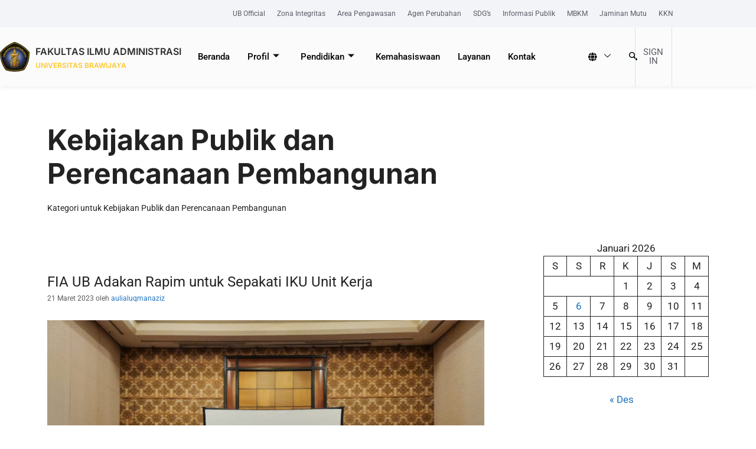

--- FILE ---
content_type: text/html; charset=UTF-8
request_url: https://fia.ub.ac.id/blog/category/unit-fakultas/governance-laboratory/kebijakan-publik-dan-perencanaan-pembangunan/
body_size: 36970
content:
<!DOCTYPE html>
<html lang="id">
<head>
	<meta charset="UTF-8">
	<link rel="profile" href="https://gmpg.org/xfn/11">
	<title>Kebijakan Publik dan Perencanaan Pembangunan &#8211; Fakultas Ilmu Administrasi Universitas Brawijaya</title>
<meta name='robots' content='max-image-preview:large' />
<meta name="viewport" content="width=device-width, initial-scale=1"><link rel='dns-prefetch' href='//www.googletagmanager.com' />
<link href='https://fonts.gstatic.com' crossorigin rel='preconnect' />
<link href='https://fonts.googleapis.com' crossorigin rel='preconnect' />
<link rel="alternate" type="application/rss+xml" title="Fakultas Ilmu Administrasi Universitas Brawijaya &raquo; Feed" href="https://fia.ub.ac.id/feed/" />
<link rel="alternate" type="application/rss+xml" title="Fakultas Ilmu Administrasi Universitas Brawijaya &raquo; Kebijakan Publik dan Perencanaan Pembangunan Umpan Kategori" href="https://fia.ub.ac.id/blog/category/unit-fakultas/governance-laboratory/kebijakan-publik-dan-perencanaan-pembangunan/feed/" />
<style id='wp-img-auto-sizes-contain-inline-css'>
img:is([sizes=auto i],[sizes^="auto," i]){contain-intrinsic-size:3000px 1500px}
/*# sourceURL=wp-img-auto-sizes-contain-inline-css */
</style>
<link rel='stylesheet' id='generate-fonts-css' href='//fonts.googleapis.com/css?family=Work+Sans:100,200,300,regular,500,600,700,800,900|Roboto:100,100italic,300,300italic,regular,italic,500,500italic,700,700italic,900,900italic' media='all' />
<style id='wp-emoji-styles-inline-css'>

	img.wp-smiley, img.emoji {
		display: inline !important;
		border: none !important;
		box-shadow: none !important;
		height: 1em !important;
		width: 1em !important;
		margin: 0 0.07em !important;
		vertical-align: -0.1em !important;
		background: none !important;
		padding: 0 !important;
	}
/*# sourceURL=wp-emoji-styles-inline-css */
</style>
<link rel='stylesheet' id='wp-block-library-css' href='https://fia.ub.ac.id/wp-includes/css/dist/block-library/style.min.css?ver=7b3411df0a5e21182ceb10e777c6709e' media='all' />
<style id='classic-theme-styles-inline-css'>
/*! This file is auto-generated */
.wp-block-button__link{color:#fff;background-color:#32373c;border-radius:9999px;box-shadow:none;text-decoration:none;padding:calc(.667em + 2px) calc(1.333em + 2px);font-size:1.125em}.wp-block-file__button{background:#32373c;color:#fff;text-decoration:none}
/*# sourceURL=/wp-includes/css/classic-themes.min.css */
</style>
<style id='co-authors-plus-coauthors-style-inline-css'>
.wp-block-co-authors-plus-coauthors.is-layout-flow [class*=wp-block-co-authors-plus]{display:inline}

/*# sourceURL=https://fia.ub.ac.id/wp-content/plugins/co-authors-plus/build/blocks/block-coauthors/style-index.css */
</style>
<style id='co-authors-plus-avatar-style-inline-css'>
.wp-block-co-authors-plus-avatar :where(img){height:auto;max-width:100%;vertical-align:bottom}.wp-block-co-authors-plus-coauthors.is-layout-flow .wp-block-co-authors-plus-avatar :where(img){vertical-align:middle}.wp-block-co-authors-plus-avatar:is(.alignleft,.alignright){display:table}.wp-block-co-authors-plus-avatar.aligncenter{display:table;margin-inline:auto}

/*# sourceURL=https://fia.ub.ac.id/wp-content/plugins/co-authors-plus/build/blocks/block-coauthor-avatar/style-index.css */
</style>
<style id='co-authors-plus-image-style-inline-css'>
.wp-block-co-authors-plus-image{margin-bottom:0}.wp-block-co-authors-plus-image :where(img){height:auto;max-width:100%;vertical-align:bottom}.wp-block-co-authors-plus-coauthors.is-layout-flow .wp-block-co-authors-plus-image :where(img){vertical-align:middle}.wp-block-co-authors-plus-image:is(.alignfull,.alignwide) :where(img){width:100%}.wp-block-co-authors-plus-image:is(.alignleft,.alignright){display:table}.wp-block-co-authors-plus-image.aligncenter{display:table;margin-inline:auto}

/*# sourceURL=https://fia.ub.ac.id/wp-content/plugins/co-authors-plus/build/blocks/block-coauthor-image/style-index.css */
</style>
<style id='global-styles-inline-css'>
:root{--wp--preset--aspect-ratio--square: 1;--wp--preset--aspect-ratio--4-3: 4/3;--wp--preset--aspect-ratio--3-4: 3/4;--wp--preset--aspect-ratio--3-2: 3/2;--wp--preset--aspect-ratio--2-3: 2/3;--wp--preset--aspect-ratio--16-9: 16/9;--wp--preset--aspect-ratio--9-16: 9/16;--wp--preset--color--black: #000000;--wp--preset--color--cyan-bluish-gray: #abb8c3;--wp--preset--color--white: #ffffff;--wp--preset--color--pale-pink: #f78da7;--wp--preset--color--vivid-red: #cf2e2e;--wp--preset--color--luminous-vivid-orange: #ff6900;--wp--preset--color--luminous-vivid-amber: #fcb900;--wp--preset--color--light-green-cyan: #7bdcb5;--wp--preset--color--vivid-green-cyan: #00d084;--wp--preset--color--pale-cyan-blue: #8ed1fc;--wp--preset--color--vivid-cyan-blue: #0693e3;--wp--preset--color--vivid-purple: #9b51e0;--wp--preset--color--contrast: var(--contrast);--wp--preset--color--contrast-2: var(--contrast-2);--wp--preset--color--contrast-3: var(--contrast-3);--wp--preset--color--base: var(--base);--wp--preset--color--base-2: var(--base-2);--wp--preset--color--base-3: var(--base-3);--wp--preset--color--accent: var(--accent);--wp--preset--gradient--vivid-cyan-blue-to-vivid-purple: linear-gradient(135deg,rgb(6,147,227) 0%,rgb(155,81,224) 100%);--wp--preset--gradient--light-green-cyan-to-vivid-green-cyan: linear-gradient(135deg,rgb(122,220,180) 0%,rgb(0,208,130) 100%);--wp--preset--gradient--luminous-vivid-amber-to-luminous-vivid-orange: linear-gradient(135deg,rgb(252,185,0) 0%,rgb(255,105,0) 100%);--wp--preset--gradient--luminous-vivid-orange-to-vivid-red: linear-gradient(135deg,rgb(255,105,0) 0%,rgb(207,46,46) 100%);--wp--preset--gradient--very-light-gray-to-cyan-bluish-gray: linear-gradient(135deg,rgb(238,238,238) 0%,rgb(169,184,195) 100%);--wp--preset--gradient--cool-to-warm-spectrum: linear-gradient(135deg,rgb(74,234,220) 0%,rgb(151,120,209) 20%,rgb(207,42,186) 40%,rgb(238,44,130) 60%,rgb(251,105,98) 80%,rgb(254,248,76) 100%);--wp--preset--gradient--blush-light-purple: linear-gradient(135deg,rgb(255,206,236) 0%,rgb(152,150,240) 100%);--wp--preset--gradient--blush-bordeaux: linear-gradient(135deg,rgb(254,205,165) 0%,rgb(254,45,45) 50%,rgb(107,0,62) 100%);--wp--preset--gradient--luminous-dusk: linear-gradient(135deg,rgb(255,203,112) 0%,rgb(199,81,192) 50%,rgb(65,88,208) 100%);--wp--preset--gradient--pale-ocean: linear-gradient(135deg,rgb(255,245,203) 0%,rgb(182,227,212) 50%,rgb(51,167,181) 100%);--wp--preset--gradient--electric-grass: linear-gradient(135deg,rgb(202,248,128) 0%,rgb(113,206,126) 100%);--wp--preset--gradient--midnight: linear-gradient(135deg,rgb(2,3,129) 0%,rgb(40,116,252) 100%);--wp--preset--font-size--small: 13px;--wp--preset--font-size--medium: 20px;--wp--preset--font-size--large: 36px;--wp--preset--font-size--x-large: 42px;--wp--preset--spacing--20: 0.44rem;--wp--preset--spacing--30: 0.67rem;--wp--preset--spacing--40: 1rem;--wp--preset--spacing--50: 1.5rem;--wp--preset--spacing--60: 2.25rem;--wp--preset--spacing--70: 3.38rem;--wp--preset--spacing--80: 5.06rem;--wp--preset--shadow--natural: 6px 6px 9px rgba(0, 0, 0, 0.2);--wp--preset--shadow--deep: 12px 12px 50px rgba(0, 0, 0, 0.4);--wp--preset--shadow--sharp: 6px 6px 0px rgba(0, 0, 0, 0.2);--wp--preset--shadow--outlined: 6px 6px 0px -3px rgb(255, 255, 255), 6px 6px rgb(0, 0, 0);--wp--preset--shadow--crisp: 6px 6px 0px rgb(0, 0, 0);}:where(.is-layout-flex){gap: 0.5em;}:where(.is-layout-grid){gap: 0.5em;}body .is-layout-flex{display: flex;}.is-layout-flex{flex-wrap: wrap;align-items: center;}.is-layout-flex > :is(*, div){margin: 0;}body .is-layout-grid{display: grid;}.is-layout-grid > :is(*, div){margin: 0;}:where(.wp-block-columns.is-layout-flex){gap: 2em;}:where(.wp-block-columns.is-layout-grid){gap: 2em;}:where(.wp-block-post-template.is-layout-flex){gap: 1.25em;}:where(.wp-block-post-template.is-layout-grid){gap: 1.25em;}.has-black-color{color: var(--wp--preset--color--black) !important;}.has-cyan-bluish-gray-color{color: var(--wp--preset--color--cyan-bluish-gray) !important;}.has-white-color{color: var(--wp--preset--color--white) !important;}.has-pale-pink-color{color: var(--wp--preset--color--pale-pink) !important;}.has-vivid-red-color{color: var(--wp--preset--color--vivid-red) !important;}.has-luminous-vivid-orange-color{color: var(--wp--preset--color--luminous-vivid-orange) !important;}.has-luminous-vivid-amber-color{color: var(--wp--preset--color--luminous-vivid-amber) !important;}.has-light-green-cyan-color{color: var(--wp--preset--color--light-green-cyan) !important;}.has-vivid-green-cyan-color{color: var(--wp--preset--color--vivid-green-cyan) !important;}.has-pale-cyan-blue-color{color: var(--wp--preset--color--pale-cyan-blue) !important;}.has-vivid-cyan-blue-color{color: var(--wp--preset--color--vivid-cyan-blue) !important;}.has-vivid-purple-color{color: var(--wp--preset--color--vivid-purple) !important;}.has-black-background-color{background-color: var(--wp--preset--color--black) !important;}.has-cyan-bluish-gray-background-color{background-color: var(--wp--preset--color--cyan-bluish-gray) !important;}.has-white-background-color{background-color: var(--wp--preset--color--white) !important;}.has-pale-pink-background-color{background-color: var(--wp--preset--color--pale-pink) !important;}.has-vivid-red-background-color{background-color: var(--wp--preset--color--vivid-red) !important;}.has-luminous-vivid-orange-background-color{background-color: var(--wp--preset--color--luminous-vivid-orange) !important;}.has-luminous-vivid-amber-background-color{background-color: var(--wp--preset--color--luminous-vivid-amber) !important;}.has-light-green-cyan-background-color{background-color: var(--wp--preset--color--light-green-cyan) !important;}.has-vivid-green-cyan-background-color{background-color: var(--wp--preset--color--vivid-green-cyan) !important;}.has-pale-cyan-blue-background-color{background-color: var(--wp--preset--color--pale-cyan-blue) !important;}.has-vivid-cyan-blue-background-color{background-color: var(--wp--preset--color--vivid-cyan-blue) !important;}.has-vivid-purple-background-color{background-color: var(--wp--preset--color--vivid-purple) !important;}.has-black-border-color{border-color: var(--wp--preset--color--black) !important;}.has-cyan-bluish-gray-border-color{border-color: var(--wp--preset--color--cyan-bluish-gray) !important;}.has-white-border-color{border-color: var(--wp--preset--color--white) !important;}.has-pale-pink-border-color{border-color: var(--wp--preset--color--pale-pink) !important;}.has-vivid-red-border-color{border-color: var(--wp--preset--color--vivid-red) !important;}.has-luminous-vivid-orange-border-color{border-color: var(--wp--preset--color--luminous-vivid-orange) !important;}.has-luminous-vivid-amber-border-color{border-color: var(--wp--preset--color--luminous-vivid-amber) !important;}.has-light-green-cyan-border-color{border-color: var(--wp--preset--color--light-green-cyan) !important;}.has-vivid-green-cyan-border-color{border-color: var(--wp--preset--color--vivid-green-cyan) !important;}.has-pale-cyan-blue-border-color{border-color: var(--wp--preset--color--pale-cyan-blue) !important;}.has-vivid-cyan-blue-border-color{border-color: var(--wp--preset--color--vivid-cyan-blue) !important;}.has-vivid-purple-border-color{border-color: var(--wp--preset--color--vivid-purple) !important;}.has-vivid-cyan-blue-to-vivid-purple-gradient-background{background: var(--wp--preset--gradient--vivid-cyan-blue-to-vivid-purple) !important;}.has-light-green-cyan-to-vivid-green-cyan-gradient-background{background: var(--wp--preset--gradient--light-green-cyan-to-vivid-green-cyan) !important;}.has-luminous-vivid-amber-to-luminous-vivid-orange-gradient-background{background: var(--wp--preset--gradient--luminous-vivid-amber-to-luminous-vivid-orange) !important;}.has-luminous-vivid-orange-to-vivid-red-gradient-background{background: var(--wp--preset--gradient--luminous-vivid-orange-to-vivid-red) !important;}.has-very-light-gray-to-cyan-bluish-gray-gradient-background{background: var(--wp--preset--gradient--very-light-gray-to-cyan-bluish-gray) !important;}.has-cool-to-warm-spectrum-gradient-background{background: var(--wp--preset--gradient--cool-to-warm-spectrum) !important;}.has-blush-light-purple-gradient-background{background: var(--wp--preset--gradient--blush-light-purple) !important;}.has-blush-bordeaux-gradient-background{background: var(--wp--preset--gradient--blush-bordeaux) !important;}.has-luminous-dusk-gradient-background{background: var(--wp--preset--gradient--luminous-dusk) !important;}.has-pale-ocean-gradient-background{background: var(--wp--preset--gradient--pale-ocean) !important;}.has-electric-grass-gradient-background{background: var(--wp--preset--gradient--electric-grass) !important;}.has-midnight-gradient-background{background: var(--wp--preset--gradient--midnight) !important;}.has-small-font-size{font-size: var(--wp--preset--font-size--small) !important;}.has-medium-font-size{font-size: var(--wp--preset--font-size--medium) !important;}.has-large-font-size{font-size: var(--wp--preset--font-size--large) !important;}.has-x-large-font-size{font-size: var(--wp--preset--font-size--x-large) !important;}
:where(.wp-block-post-template.is-layout-flex){gap: 1.25em;}:where(.wp-block-post-template.is-layout-grid){gap: 1.25em;}
:where(.wp-block-term-template.is-layout-flex){gap: 1.25em;}:where(.wp-block-term-template.is-layout-grid){gap: 1.25em;}
:where(.wp-block-columns.is-layout-flex){gap: 2em;}:where(.wp-block-columns.is-layout-grid){gap: 2em;}
:root :where(.wp-block-pullquote){font-size: 1.5em;line-height: 1.6;}
/*# sourceURL=global-styles-inline-css */
</style>
<link rel='stylesheet' id='sr7css-css' href='//fia.ub.ac.id/wp-content/plugins/revslider/public/css/sr7.css?ver=6.7.40' media='all' />
<link rel='stylesheet' id='extp-google-fonts-css' href='//fonts.googleapis.com/css?family=Source+Sans+Pro%7CInter&#038;ver=1.0.0' media='all' />
<link rel='stylesheet' id='wpda_wpdp_public-css' href='https://fia.ub.ac.id/wp-content/plugins/wp-data-access/public/../assets/css/wpda_public.css?ver=5.3.9' media='all' />
<link rel='stylesheet' id='trp-language-switcher-style-css' href='https://fia.ub.ac.id/wp-content/plugins/translatepress-multilingual/assets/css/trp-language-switcher.css?ver=3.0.7' media='all' />
<link rel='stylesheet' id='generate-style-css' href='https://fia.ub.ac.id/wp-content/themes/generatepress/assets/css/main.min.css?ver=3.6.1' media='all' />
<style id='generate-style-inline-css'>
body{background-color:#ffffff;color:#222222;}a{color:#1e73be;}a:hover, a:focus, a:active{color:#000000;}.wp-block-group__inner-container{max-width:1200px;margin-left:auto;margin-right:auto;}.site-header .header-image{width:50px;}:root{--contrast:#222222;--contrast-2:#575760;--contrast-3:#b2b2be;--base:#f0f0f0;--base-2:#f7f8f9;--base-3:#ffffff;--accent:#1e73be;}:root .has-contrast-color{color:var(--contrast);}:root .has-contrast-background-color{background-color:var(--contrast);}:root .has-contrast-2-color{color:var(--contrast-2);}:root .has-contrast-2-background-color{background-color:var(--contrast-2);}:root .has-contrast-3-color{color:var(--contrast-3);}:root .has-contrast-3-background-color{background-color:var(--contrast-3);}:root .has-base-color{color:var(--base);}:root .has-base-background-color{background-color:var(--base);}:root .has-base-2-color{color:var(--base-2);}:root .has-base-2-background-color{background-color:var(--base-2);}:root .has-base-3-color{color:var(--base-3);}:root .has-base-3-background-color{background-color:var(--base-3);}:root .has-accent-color{color:var(--accent);}:root .has-accent-background-color{background-color:var(--accent);}body, button, input, select, textarea{font-family:-apple-system, system-ui, BlinkMacSystemFont, "Segoe UI", Helvetica, Arial, sans-serif, "Apple Color Emoji", "Segoe UI Emoji", "Segoe UI Symbol";}body{line-height:1.5;}.entry-content > [class*="wp-block-"]:not(:last-child):not(.wp-block-heading){margin-bottom:1.5em;}.main-title{font-family:"Work Sans", sans-serif;font-weight:700;}.site-description{font-family:"Work Sans", sans-serif;font-weight:700;font-size:22px;}.main-navigation .main-nav ul ul li a{font-size:14px;}.widget-title{font-family:"Roboto", sans-serif;font-weight:500;margin-bottom:20px;}.sidebar .widget, .footer-widgets .widget{font-size:17px;}@media (max-width:768px){h1{font-size:31px;}h2{font-size:27px;}h3{font-size:24px;}h4{font-size:22px;}h5{font-size:19px;}}.top-bar{background-color:#636363;color:#ffffff;}.top-bar a{color:#ffffff;}.top-bar a:hover{color:#303030;}.site-header{background-color:#ffffff;}.main-title a,.main-title a:hover{color:#222222;}.site-description{color:#0a0a0a;}.mobile-menu-control-wrapper .menu-toggle,.mobile-menu-control-wrapper .menu-toggle:hover,.mobile-menu-control-wrapper .menu-toggle:focus,.has-inline-mobile-toggle #site-navigation.toggled{background-color:rgba(0, 0, 0, 0.02);}.main-navigation,.main-navigation ul ul{background-color:#ffffff;}.main-navigation .main-nav ul li a, .main-navigation .menu-toggle, .main-navigation .menu-bar-items{color:#515151;}.main-navigation .main-nav ul li:not([class*="current-menu-"]):hover > a, .main-navigation .main-nav ul li:not([class*="current-menu-"]):focus > a, .main-navigation .main-nav ul li.sfHover:not([class*="current-menu-"]) > a, .main-navigation .menu-bar-item:hover > a, .main-navigation .menu-bar-item.sfHover > a{color:#7a8896;background-color:rgba(255,255,255,0);}button.menu-toggle:hover,button.menu-toggle:focus{color:#515151;}.main-navigation .main-nav ul li[class*="current-menu-"] > a{color:#7a8896;background-color:rgba(255,255,255,0);}.navigation-search input[type="search"],.navigation-search input[type="search"]:active, .navigation-search input[type="search"]:focus, .main-navigation .main-nav ul li.search-item.active > a, .main-navigation .menu-bar-items .search-item.active > a{color:#7a8896;background-color:rgba(255,255,255,0);}.main-navigation ul ul{background-color:#eaeaea;}.main-navigation .main-nav ul ul li a{color:#515151;}.main-navigation .main-nav ul ul li:not([class*="current-menu-"]):hover > a,.main-navigation .main-nav ul ul li:not([class*="current-menu-"]):focus > a, .main-navigation .main-nav ul ul li.sfHover:not([class*="current-menu-"]) > a{color:#7a8896;background-color:#eaeaea;}.main-navigation .main-nav ul ul li[class*="current-menu-"] > a{color:#7a8896;background-color:#eaeaea;}.separate-containers .inside-article, .separate-containers .comments-area, .separate-containers .page-header, .one-container .container, .separate-containers .paging-navigation, .inside-page-header{background-color:#ffffff;}.entry-title a{color:#222222;}.entry-title a:hover{color:#55555e;}.entry-meta{color:#595959;}.sidebar .widget{background-color:#ffffff;}.footer-widgets{color:#e0e0e0;background-color:#7c4a34;}.footer-widgets a{color:#e5e5e5;}.footer-widgets .widget-title{color:#ffffff;}.site-info{color:#e5e5e5;background-color:#7c4a34;}.site-info a{color:#e5e5e5;}.site-info a:hover{color:#d3d3d3;}.footer-bar .widget_nav_menu .current-menu-item a{color:#d3d3d3;}input[type="text"],input[type="email"],input[type="url"],input[type="password"],input[type="search"],input[type="tel"],input[type="number"],textarea,select{color:#666666;background-color:#fafafa;border-color:#cccccc;}input[type="text"]:focus,input[type="email"]:focus,input[type="url"]:focus,input[type="password"]:focus,input[type="search"]:focus,input[type="tel"]:focus,input[type="number"]:focus,textarea:focus,select:focus{color:#666666;background-color:#ffffff;border-color:#bfbfbf;}button,html input[type="button"],input[type="reset"],input[type="submit"],a.button,a.wp-block-button__link:not(.has-background){color:#ffffff;background-color:#55555e;}button:hover,html input[type="button"]:hover,input[type="reset"]:hover,input[type="submit"]:hover,a.button:hover,button:focus,html input[type="button"]:focus,input[type="reset"]:focus,input[type="submit"]:focus,a.button:focus,a.wp-block-button__link:not(.has-background):active,a.wp-block-button__link:not(.has-background):focus,a.wp-block-button__link:not(.has-background):hover{color:#ffffff;background-color:#3f4047;}a.generate-back-to-top{background-color:rgba( 0,0,0,0.4 );color:#ffffff;}a.generate-back-to-top:hover,a.generate-back-to-top:focus{background-color:rgba( 0,0,0,0.6 );color:#ffffff;}:root{--gp-search-modal-bg-color:var(--base-3);--gp-search-modal-text-color:var(--contrast);--gp-search-modal-overlay-bg-color:rgba(0,0,0,0.2);}@media (max-width:768px){.main-navigation .menu-bar-item:hover > a, .main-navigation .menu-bar-item.sfHover > a{background:none;color:#515151;}}.nav-below-header .main-navigation .inside-navigation.grid-container, .nav-above-header .main-navigation .inside-navigation.grid-container{padding:0px 20px 0px 20px;}.site-main .wp-block-group__inner-container{padding:40px;}.separate-containers .paging-navigation{padding-top:20px;padding-bottom:20px;}.entry-content .alignwide, body:not(.no-sidebar) .entry-content .alignfull{margin-left:-40px;width:calc(100% + 80px);max-width:calc(100% + 80px);}.rtl .menu-item-has-children .dropdown-menu-toggle{padding-left:20px;}.rtl .main-navigation .main-nav ul li.menu-item-has-children > a{padding-right:20px;}@media (max-width:768px){.separate-containers .inside-article, .separate-containers .comments-area, .separate-containers .page-header, .separate-containers .paging-navigation, .one-container .site-content, .inside-page-header{padding:30px;}.site-main .wp-block-group__inner-container{padding:30px;}.inside-top-bar{padding-right:30px;padding-left:30px;}.inside-header{padding-right:30px;padding-left:30px;}.widget-area .widget{padding-top:30px;padding-right:30px;padding-bottom:30px;padding-left:30px;}.footer-widgets-container{padding-top:30px;padding-right:30px;padding-bottom:30px;padding-left:30px;}.inside-site-info{padding-right:30px;padding-left:30px;}.entry-content .alignwide, body:not(.no-sidebar) .entry-content .alignfull{margin-left:-30px;width:calc(100% + 60px);max-width:calc(100% + 60px);}.one-container .site-main .paging-navigation{margin-bottom:20px;}}/* End cached CSS */.is-right-sidebar{width:30%;}.is-left-sidebar{width:30%;}.site-content .content-area{width:70%;}@media (max-width:768px){.main-navigation .menu-toggle,.sidebar-nav-mobile:not(#sticky-placeholder){display:block;}.main-navigation ul,.gen-sidebar-nav,.main-navigation:not(.slideout-navigation):not(.toggled) .main-nav > ul,.has-inline-mobile-toggle #site-navigation .inside-navigation > *:not(.navigation-search):not(.main-nav){display:none;}.nav-align-right .inside-navigation,.nav-align-center .inside-navigation{justify-content:space-between;}.has-inline-mobile-toggle .mobile-menu-control-wrapper{display:flex;flex-wrap:wrap;}.has-inline-mobile-toggle .inside-header{flex-direction:row;text-align:left;flex-wrap:wrap;}.has-inline-mobile-toggle .header-widget,.has-inline-mobile-toggle #site-navigation{flex-basis:100%;}.nav-float-left .has-inline-mobile-toggle #site-navigation{order:10;}}
.elementor-template-full-width .site-content{display:block;}
/*# sourceURL=generate-style-inline-css */
</style>
<link rel='stylesheet' id='generate-child-css' href='https://fia.ub.ac.id/wp-content/themes/genpress-child/style.css?ver=1646636636' media='all' />
<link rel='stylesheet' id='pafe-10-css' href='https://fia.ub.ac.id/wp-content/uploads/premium-addons-elementor/pafe-10.css?ver=1679169009' media='all' />
<link rel='stylesheet' id='elementor-frontend-css' href='https://fia.ub.ac.id/wp-content/plugins/elementor/assets/css/frontend.min.css?ver=3.34.1' media='all' />
<link rel='stylesheet' id='widget-nav-menu-css' href='https://fia.ub.ac.id/wp-content/plugins/pro-elements/assets/css/widget-nav-menu.min.css?ver=3.33.2' media='all' />
<link rel='stylesheet' id='widget-image-css' href='https://fia.ub.ac.id/wp-content/plugins/elementor/assets/css/widget-image.min.css?ver=3.34.1' media='all' />
<link rel='stylesheet' id='pa-glass-css' href='https://fia.ub.ac.id/wp-content/plugins/premium-addons-for-elementor/assets/frontend/min-css/liquid-glass.min.css?ver=4.11.64' media='all' />
<link rel='stylesheet' id='pa-btn-css' href='https://fia.ub.ac.id/wp-content/plugins/premium-addons-for-elementor/assets/frontend/min-css/button-line.min.css?ver=4.11.64' media='all' />
<link rel='stylesheet' id='e-sticky-css' href='https://fia.ub.ac.id/wp-content/plugins/pro-elements/assets/css/modules/sticky.min.css?ver=3.33.2' media='all' />
<link rel='stylesheet' id='pafe-61129-css' href='https://fia.ub.ac.id/wp-content/uploads/premium-addons-elementor/pafe-61129.css?ver=1679169009' media='all' />
<link rel='stylesheet' id='widget-heading-css' href='https://fia.ub.ac.id/wp-content/plugins/elementor/assets/css/widget-heading.min.css?ver=3.34.1' media='all' />
<link rel='stylesheet' id='widget-icon-list-css' href='https://fia.ub.ac.id/wp-content/plugins/elementor/assets/css/widget-icon-list.min.css?ver=3.34.1' media='all' />
<link rel='stylesheet' id='widget-divider-css' href='https://fia.ub.ac.id/wp-content/plugins/elementor/assets/css/widget-divider.min.css?ver=3.34.1' media='all' />
<link rel='stylesheet' id='widget-toggle-css' href='https://fia.ub.ac.id/wp-content/plugins/elementor/assets/css/widget-toggle.min.css?ver=3.34.1' media='all' />
<link rel='stylesheet' id='widget-social-icons-css' href='https://fia.ub.ac.id/wp-content/plugins/elementor/assets/css/widget-social-icons.min.css?ver=3.34.1' media='all' />
<link rel='stylesheet' id='e-apple-webkit-css' href='https://fia.ub.ac.id/wp-content/plugins/elementor/assets/css/conditionals/apple-webkit.min.css?ver=3.34.1' media='all' />
<link rel='stylesheet' id='elementor-icons-css' href='https://fia.ub.ac.id/wp-content/plugins/elementor/assets/lib/eicons/css/elementor-icons.min.css?ver=5.45.0' media='all' />
<link rel='stylesheet' id='elementor-post-5-css' href='https://fia.ub.ac.id/wp-content/uploads/elementor/css/post-5.css?ver=1768706893' media='all' />
<link rel='stylesheet' id='font-awesome-5-all-css' href='https://fia.ub.ac.id/wp-content/plugins/elementor/assets/lib/font-awesome/css/all.min.css?ver=1.6.17' media='all' />
<link rel='stylesheet' id='font-awesome-4-shim-css' href='https://fia.ub.ac.id/wp-content/plugins/elementor/assets/lib/font-awesome/css/v4-shims.min.css?ver=3.34.1' media='all' />
<link rel='stylesheet' id='elementor-post-10-css' href='https://fia.ub.ac.id/wp-content/uploads/elementor/css/post-10.css?ver=1768706893' media='all' />
<link rel='stylesheet' id='elementor-post-61129-css' href='https://fia.ub.ac.id/wp-content/uploads/elementor/css/post-61129.css?ver=1768706894' media='all' />
<link rel='stylesheet' id='tablepress-default-css' href='https://fia.ub.ac.id/wp-content/uploads/tablepress-combined.min.css?ver=92' media='all' />
<link rel='stylesheet' id='tablepress-responsive-tables-css' href='https://fia.ub.ac.id/wp-content/plugins/tablepress-responsive-tables/css/tablepress-responsive.min.css?ver=1.8' media='all' />
<link rel='stylesheet' id='extp-teampress-css' href='https://fia.ub.ac.id/wp-content/plugins/team-press/css/style.css?ver=7b3411df0a5e21182ceb10e777c6709e' media='all' />
<link rel='stylesheet' id='extp-teampress-imghover-css' href='https://fia.ub.ac.id/wp-content/plugins/team-press/css/imghover-style.css?ver=7b3411df0a5e21182ceb10e777c6709e' media='all' />
<link rel='stylesheet' id='extp-teampress-list-css' href='https://fia.ub.ac.id/wp-content/plugins/team-press/css/style-list.css?ver=7b3411df0a5e21182ceb10e777c6709e' media='all' />
<link rel='stylesheet' id='extp-teampress-tablecss-css' href='https://fia.ub.ac.id/wp-content/plugins/team-press/css/style-table.css?ver=7b3411df0a5e21182ceb10e777c6709e' media='all' />
<link rel='stylesheet' id='extp-teampress-expand-css' href='https://fia.ub.ac.id/wp-content/plugins/team-press/css/collapse.css?ver=7b3411df0a5e21182ceb10e777c6709e' media='all' />
<link rel='stylesheet' id='extp-lightbox-css' href='https://fia.ub.ac.id/wp-content/plugins/team-press/css/glightbox.css?ver=7b3411df0a5e21182ceb10e777c6709e' media='all' />
<link rel='stylesheet' id='extp-teampress-modal-css' href='https://fia.ub.ac.id/wp-content/plugins/team-press/css/modal.css?ver=7b3411df0a5e21182ceb10e777c6709e' media='all' />
<link rel='stylesheet' id='extp-font-awesome-css' href='https://fia.ub.ac.id/wp-content/plugins/team-press/css/font-awesome/css/fontawesome-all.min.css?ver=7b3411df0a5e21182ceb10e777c6709e' media='all' />
<link rel='stylesheet' id='ekit-widget-styles-css' href='https://fia.ub.ac.id/wp-content/plugins/elementskit-lite/widgets/init/assets/css/widget-styles.css?ver=3.7.8' media='all' />
<link rel='stylesheet' id='ekit-responsive-css' href='https://fia.ub.ac.id/wp-content/plugins/elementskit-lite/widgets/init/assets/css/responsive.css?ver=3.7.8' media='all' />
<link rel='stylesheet' id='eael-general-css' href='https://fia.ub.ac.id/wp-content/plugins/essential-addons-for-elementor-lite/assets/front-end/css/view/general.min.css?ver=6.5.7' media='all' />
<link rel='stylesheet' id='elementor-gf-local-inter-css' href='https://fia.ub.ac.id/wp-content/uploads/elementor/google-fonts/css/inter.css?ver=1742225337' media='all' />
<link rel='stylesheet' id='elementor-gf-local-roboto-css' href='https://fia.ub.ac.id/wp-content/uploads/elementor/google-fonts/css/roboto.css?ver=1742225398' media='all' />
<link rel='stylesheet' id='elementor-icons-shared-0-css' href='https://fia.ub.ac.id/wp-content/plugins/elementor/assets/lib/font-awesome/css/fontawesome.min.css?ver=5.15.3' media='all' />
<link rel='stylesheet' id='elementor-icons-fa-solid-css' href='https://fia.ub.ac.id/wp-content/plugins/elementor/assets/lib/font-awesome/css/solid.min.css?ver=5.15.3' media='all' />
<link rel='stylesheet' id='elementor-icons-ekiticons-css' href='https://fia.ub.ac.id/wp-content/plugins/elementskit-lite/modules/elementskit-icon-pack/assets/css/ekiticons.css?ver=3.7.8' media='all' />
<link rel='stylesheet' id='elementor-icons-fa-regular-css' href='https://fia.ub.ac.id/wp-content/plugins/elementor/assets/lib/font-awesome/css/regular.min.css?ver=5.15.3' media='all' />
<link rel='stylesheet' id='elementor-icons-fa-brands-css' href='https://fia.ub.ac.id/wp-content/plugins/elementor/assets/lib/font-awesome/css/brands.min.css?ver=5.15.3' media='all' />
<script src="//fia.ub.ac.id/wp-content/plugins/revslider/public/js/libs/tptools.js?ver=6.7.40" id="tp-tools-js" async data-wp-strategy="async"></script>
<script src="//fia.ub.ac.id/wp-content/plugins/revslider/public/js/sr7.js?ver=6.7.40" id="sr7-js" async data-wp-strategy="async"></script>
<script src="https://fia.ub.ac.id/wp-includes/js/jquery/jquery.min.js?ver=3.7.1" id="jquery-core-js"></script>
<script src="https://fia.ub.ac.id/wp-includes/js/jquery/jquery-migrate.min.js?ver=3.4.1" id="jquery-migrate-js"></script>
<script src="https://fia.ub.ac.id/wp-includes/js/underscore.min.js?ver=1.13.7" id="underscore-js"></script>
<script src="https://fia.ub.ac.id/wp-includes/js/backbone.min.js?ver=1.6.0" id="backbone-js"></script>
<script id="wp-api-request-js-extra">
var wpApiSettings = {"root":"https://fia.ub.ac.id/wp-json/","nonce":"ce4df0a5fb","versionString":"wp/v2/"};
//# sourceURL=wp-api-request-js-extra
</script>
<script src="https://fia.ub.ac.id/wp-includes/js/api-request.min.js?ver=7b3411df0a5e21182ceb10e777c6709e" id="wp-api-request-js"></script>
<script src="https://fia.ub.ac.id/wp-includes/js/wp-api.min.js?ver=7b3411df0a5e21182ceb10e777c6709e" id="wp-api-js"></script>
<script id="wpda_rest_api-js-extra">
var wpdaApiSettings = {"path":"wpda"};
//# sourceURL=wpda_rest_api-js-extra
</script>
<script src="https://fia.ub.ac.id/wp-content/plugins/wp-data-access/public/../assets/js/wpda_rest_api.js?ver=5.3.9" id="wpda_rest_api-js"></script>
<script src="https://fia.ub.ac.id/wp-content/plugins/elementor/assets/lib/font-awesome/js/v4-shims.min.js?ver=3.34.1" id="font-awesome-4-shim-js"></script>

<!-- Potongan tag Google (gtag.js) ditambahkan oleh Site Kit -->
<!-- Snippet Google Analytics telah ditambahkan oleh Site Kit -->
<script src="https://www.googletagmanager.com/gtag/js?id=GT-NN6ZSTM" id="google_gtagjs-js" async></script>
<script id="google_gtagjs-js-after">
window.dataLayer = window.dataLayer || [];function gtag(){dataLayer.push(arguments);}
gtag("set","linker",{"domains":["fia.ub.ac.id"]});
gtag("js", new Date());
gtag("set", "developer_id.dZTNiMT", true);
gtag("config", "GT-NN6ZSTM");
//# sourceURL=google_gtagjs-js-after
</script>
<script src="https://fia.ub.ac.id/wp-content/plugins/team-press/js/teampress.min.js?ver=1.4.7" id="extp-teampress-js"></script>
<link rel="https://api.w.org/" href="https://fia.ub.ac.id/wp-json/" /><link rel="alternate" title="JSON" type="application/json" href="https://fia.ub.ac.id/wp-json/wp/v2/categories/109" /><link rel="EditURI" type="application/rsd+xml" title="RSD" href="https://fia.ub.ac.id/xmlrpc.php?rsd" />

<meta name="generator" content="Site Kit by Google 1.170.0" /><link rel="alternate" hreflang="id-ID" href="https://fia.ub.ac.id/blog/category/unit-fakultas/governance-laboratory/kebijakan-publik-dan-perencanaan-pembangunan/"/>
<link rel="alternate" hreflang="en-US" href="https://fia.ub.ac.id/en/blog/category/unit-fakultas/governance-laboratory/kebijakan-publik-dan-perencanaan-pembangunan/"/>
<link rel="alternate" hreflang="id" href="https://fia.ub.ac.id/blog/category/unit-fakultas/governance-laboratory/kebijakan-publik-dan-perencanaan-pembangunan/"/>
<link rel="alternate" hreflang="en" href="https://fia.ub.ac.id/en/blog/category/unit-fakultas/governance-laboratory/kebijakan-publik-dan-perencanaan-pembangunan/"/>
<meta name="generator" content="Elementor 3.34.1; features: additional_custom_breakpoints; settings: css_print_method-external, google_font-enabled, font_display-auto">
			<style>
				.e-con.e-parent:nth-of-type(n+4):not(.e-lazyloaded):not(.e-no-lazyload),
				.e-con.e-parent:nth-of-type(n+4):not(.e-lazyloaded):not(.e-no-lazyload) * {
					background-image: none !important;
				}
				@media screen and (max-height: 1024px) {
					.e-con.e-parent:nth-of-type(n+3):not(.e-lazyloaded):not(.e-no-lazyload),
					.e-con.e-parent:nth-of-type(n+3):not(.e-lazyloaded):not(.e-no-lazyload) * {
						background-image: none !important;
					}
				}
				@media screen and (max-height: 640px) {
					.e-con.e-parent:nth-of-type(n+2):not(.e-lazyloaded):not(.e-no-lazyload),
					.e-con.e-parent:nth-of-type(n+2):not(.e-lazyloaded):not(.e-no-lazyload) * {
						background-image: none !important;
					}
				}
			</style>
						<meta name="theme-color" content="#FFFFFF">
			<link rel="preconnect" href="https://fonts.googleapis.com">
<link rel="preconnect" href="https://fonts.gstatic.com/" crossorigin>
<meta name="generator" content="Powered by Slider Revolution 6.7.40 - responsive, Mobile-Friendly Slider Plugin for WordPress with comfortable drag and drop interface." />
<link rel="icon" href="https://fia.ub.ac.id/wp-content/uploads/2022/06/Logo-FIA-UB.png" sizes="32x32" />
<link rel="icon" href="https://fia.ub.ac.id/wp-content/uploads/2022/06/Logo-FIA-UB.png" sizes="192x192" />
<link rel="apple-touch-icon" href="https://fia.ub.ac.id/wp-content/uploads/2022/06/Logo-FIA-UB.png" />
<meta name="msapplication-TileImage" content="https://fia.ub.ac.id/wp-content/uploads/2022/06/Logo-FIA-UB.png" />
<script>
	window._tpt			??= {};
	window.SR7			??= {};
	_tpt.R				??= {};
	_tpt.R.fonts		??= {};
	_tpt.R.fonts.customFonts??= {};
	SR7.devMode			=  false;
	SR7.F 				??= {};
	SR7.G				??= {};
	SR7.LIB				??= {};
	SR7.E				??= {};
	SR7.E.gAddons		??= {};
	SR7.E.php 			??= {};
	SR7.E.nonce			= 'c698e34537';
	SR7.E.ajaxurl		= 'https://fia.ub.ac.id/wp-admin/admin-ajax.php';
	SR7.E.resturl		= 'https://fia.ub.ac.id/wp-json/';
	SR7.E.slug_path		= 'revslider/revslider.php';
	SR7.E.slug			= 'revslider';
	SR7.E.plugin_url	= 'https://fia.ub.ac.id/wp-content/plugins/revslider/';
	SR7.E.wp_plugin_url = 'https://fia.ub.ac.id/wp-content/plugins/';
	SR7.E.revision		= '6.7.40';
	SR7.E.fontBaseUrl	= '';
	SR7.G.breakPoints 	= [1240,1024,778,480];
	SR7.G.fSUVW 		= false;
	SR7.E.modules 		= ['module','page','slide','layer','draw','animate','srtools','canvas','defaults','carousel','navigation','media','modifiers','migration'];
	SR7.E.libs 			= ['WEBGL'];
	SR7.E.css 			= ['csslp','cssbtns','cssfilters','cssnav','cssmedia'];
	SR7.E.resources		= {};
	SR7.E.ytnc			= false;
	SR7.JSON			??= {};
/*! Slider Revolution 7.0 - Page Processor */
!function(){"use strict";window.SR7??={},window._tpt??={},SR7.version="Slider Revolution 6.7.16",_tpt.getMobileZoom=()=>_tpt.is_mobile?document.documentElement.clientWidth/window.innerWidth:1,_tpt.getWinDim=function(t){_tpt.screenHeightWithUrlBar??=window.innerHeight;let e=SR7.F?.modal?.visible&&SR7.M[SR7.F.module.getIdByAlias(SR7.F.modal.requested)];_tpt.scrollBar=window.innerWidth!==document.documentElement.clientWidth||e&&window.innerWidth!==e.c.module.clientWidth,_tpt.winW=_tpt.getMobileZoom()*window.innerWidth-(_tpt.scrollBar||"prepare"==t?_tpt.scrollBarW??_tpt.mesureScrollBar():0),_tpt.winH=_tpt.getMobileZoom()*window.innerHeight,_tpt.winWAll=document.documentElement.clientWidth},_tpt.getResponsiveLevel=function(t,e){return SR7.G.fSUVW?_tpt.closestGE(t,window.innerWidth):_tpt.closestGE(t,_tpt.winWAll)},_tpt.mesureScrollBar=function(){let t=document.createElement("div");return t.className="RSscrollbar-measure",t.style.width="100px",t.style.height="100px",t.style.overflow="scroll",t.style.position="absolute",t.style.top="-9999px",document.body.appendChild(t),_tpt.scrollBarW=t.offsetWidth-t.clientWidth,document.body.removeChild(t),_tpt.scrollBarW},_tpt.loadCSS=async function(t,e,s){return s?_tpt.R.fonts.required[e].status=1:(_tpt.R[e]??={},_tpt.R[e].status=1),new Promise(((i,n)=>{if(_tpt.isStylesheetLoaded(t))s?_tpt.R.fonts.required[e].status=2:_tpt.R[e].status=2,i();else{const o=document.createElement("link");o.rel="stylesheet";let l="text",r="css";o["type"]=l+"/"+r,o.href=t,o.onload=()=>{s?_tpt.R.fonts.required[e].status=2:_tpt.R[e].status=2,i()},o.onerror=()=>{s?_tpt.R.fonts.required[e].status=3:_tpt.R[e].status=3,n(new Error(`Failed to load CSS: ${t}`))},document.head.appendChild(o)}}))},_tpt.addContainer=function(t){const{tag:e="div",id:s,class:i,datas:n,textContent:o,iHTML:l}=t,r=document.createElement(e);if(s&&""!==s&&(r.id=s),i&&""!==i&&(r.className=i),n)for(const[t,e]of Object.entries(n))"style"==t?r.style.cssText=e:r.setAttribute(`data-${t}`,e);return o&&(r.textContent=o),l&&(r.innerHTML=l),r},_tpt.collector=function(){return{fragment:new DocumentFragment,add(t){var e=_tpt.addContainer(t);return this.fragment.appendChild(e),e},append(t){t.appendChild(this.fragment)}}},_tpt.isStylesheetLoaded=function(t){let e=t.split("?")[0];return Array.from(document.querySelectorAll('link[rel="stylesheet"], link[rel="preload"]')).some((t=>t.href.split("?")[0]===e))},_tpt.preloader={requests:new Map,preloaderTemplates:new Map,show:function(t,e){if(!e||!t)return;const{type:s,color:i}=e;if(s<0||"off"==s)return;const n=`preloader_${s}`;let o=this.preloaderTemplates.get(n);o||(o=this.build(s,i),this.preloaderTemplates.set(n,o)),this.requests.has(t)||this.requests.set(t,{count:0});const l=this.requests.get(t);clearTimeout(l.timer),l.count++,1===l.count&&(l.timer=setTimeout((()=>{l.preloaderClone=o.cloneNode(!0),l.anim&&l.anim.kill(),void 0!==_tpt.gsap?l.anim=_tpt.gsap.fromTo(l.preloaderClone,1,{opacity:0},{opacity:1}):l.preloaderClone.classList.add("sr7-fade-in"),t.appendChild(l.preloaderClone)}),150))},hide:function(t){if(!this.requests.has(t))return;const e=this.requests.get(t);e.count--,e.count<0&&(e.count=0),e.anim&&e.anim.kill(),0===e.count&&(clearTimeout(e.timer),e.preloaderClone&&(e.preloaderClone.classList.remove("sr7-fade-in"),e.anim=_tpt.gsap.to(e.preloaderClone,.3,{opacity:0,onComplete:function(){e.preloaderClone.remove()}})))},state:function(t){if(!this.requests.has(t))return!1;return this.requests.get(t).count>0},build:(t,e="#ffffff",s="")=>{if(t<0||"off"===t)return null;const i=parseInt(t);if(t="prlt"+i,isNaN(i))return null;if(_tpt.loadCSS(SR7.E.plugin_url+"public/css/preloaders/t"+i+".css","preloader_"+t),isNaN(i)||i<6){const n=`background-color:${e}`,o=1===i||2==i?n:"",l=3===i||4==i?n:"",r=_tpt.collector();["dot1","dot2","bounce1","bounce2","bounce3"].forEach((t=>r.add({tag:"div",class:t,datas:{style:l}})));const d=_tpt.addContainer({tag:"sr7-prl",class:`${t} ${s}`,datas:{style:o}});return r.append(d),d}{let n={};if(7===i){let t;e.startsWith("#")?(t=e.replace("#",""),t=`rgba(${parseInt(t.substring(0,2),16)}, ${parseInt(t.substring(2,4),16)}, ${parseInt(t.substring(4,6),16)}, `):e.startsWith("rgb")&&(t=e.slice(e.indexOf("(")+1,e.lastIndexOf(")")).split(",").map((t=>t.trim())),t=`rgba(${t[0]}, ${t[1]}, ${t[2]}, `),t&&(n.style=`border-top-color: ${t}0.65); border-bottom-color: ${t}0.15); border-left-color: ${t}0.65); border-right-color: ${t}0.15)`)}else 12===i&&(n.style=`background:${e}`);const o=[10,0,4,2,5,9,0,4,4,2][i-6],l=_tpt.collector(),r=l.add({tag:"div",class:"sr7-prl-inner",datas:n});Array.from({length:o}).forEach((()=>r.appendChild(l.add({tag:"span",datas:{style:`background:${e}`}}))));const d=_tpt.addContainer({tag:"sr7-prl",class:`${t} ${s}`});return l.append(d),d}}},SR7.preLoader={show:(t,e)=>{"off"!==(SR7.M[t]?.settings?.pLoader?.type??"off")&&_tpt.preloader.show(e||SR7.M[t].c.module,SR7.M[t]?.settings?.pLoader??{color:"#fff",type:10})},hide:(t,e)=>{"off"!==(SR7.M[t]?.settings?.pLoader?.type??"off")&&_tpt.preloader.hide(e||SR7.M[t].c.module)},state:(t,e)=>_tpt.preloader.state(e||SR7.M[t].c.module)},_tpt.prepareModuleHeight=function(t){window.SR7.M??={},window.SR7.M[t.id]??={},"ignore"==t.googleFont&&(SR7.E.ignoreGoogleFont=!0);let e=window.SR7.M[t.id];if(null==_tpt.scrollBarW&&_tpt.mesureScrollBar(),e.c??={},e.states??={},e.settings??={},e.settings.size??={},t.fixed&&(e.settings.fixed=!0),e.c.module=document.querySelector("sr7-module#"+t.id),e.c.adjuster=e.c.module.getElementsByTagName("sr7-adjuster")[0],e.c.content=e.c.module.getElementsByTagName("sr7-content")[0],"carousel"==t.type&&(e.c.carousel=e.c.content.getElementsByTagName("sr7-carousel")[0]),null==e.c.module||null==e.c.module)return;t.plType&&t.plColor&&(e.settings.pLoader={type:t.plType,color:t.plColor}),void 0===t.plType||"off"===t.plType||SR7.preLoader.state(t.id)&&SR7.preLoader.state(t.id,e.c.module)||SR7.preLoader.show(t.id,e.c.module),_tpt.winW||_tpt.getWinDim("prepare"),_tpt.getWinDim();let s=""+e.c.module.dataset?.modal;"modal"==s||"true"==s||"undefined"!==s&&"false"!==s||(e.settings.size.fullWidth=t.size.fullWidth,e.LEV??=_tpt.getResponsiveLevel(window.SR7.G.breakPoints,t.id),t.vpt=_tpt.fillArray(t.vpt,5),e.settings.vPort=t.vpt[e.LEV],void 0!==t.el&&"720"==t.el[4]&&t.gh[4]!==t.el[4]&&"960"==t.el[3]&&t.gh[3]!==t.el[3]&&"768"==t.el[2]&&t.gh[2]!==t.el[2]&&delete t.el,e.settings.size.height=null==t.el||null==t.el[e.LEV]||0==t.el[e.LEV]||"auto"==t.el[e.LEV]?_tpt.fillArray(t.gh,5,-1):_tpt.fillArray(t.el,5,-1),e.settings.size.width=_tpt.fillArray(t.gw,5,-1),e.settings.size.minHeight=_tpt.fillArray(t.mh??[0],5,-1),e.cacheSize={fullWidth:e.settings.size?.fullWidth,fullHeight:e.settings.size?.fullHeight},void 0!==t.off&&(t.off?.t&&(e.settings.size.m??={})&&(e.settings.size.m.t=t.off.t),t.off?.b&&(e.settings.size.m??={})&&(e.settings.size.m.b=t.off.b),t.off?.l&&(e.settings.size.p??={})&&(e.settings.size.p.l=t.off.l),t.off?.r&&(e.settings.size.p??={})&&(e.settings.size.p.r=t.off.r),e.offsetPrepared=!0),_tpt.updatePMHeight(t.id,t,!0))},_tpt.updatePMHeight=(t,e,s)=>{let i=SR7.M[t];var n=i.settings.size.fullWidth?_tpt.winW:i.c.module.parentNode.offsetWidth;n=0===n||isNaN(n)?_tpt.winW:n;let o=i.settings.size.width[i.LEV]||i.settings.size.width[i.LEV++]||i.settings.size.width[i.LEV--]||n,l=i.settings.size.height[i.LEV]||i.settings.size.height[i.LEV++]||i.settings.size.height[i.LEV--]||0,r=i.settings.size.minHeight[i.LEV]||i.settings.size.minHeight[i.LEV++]||i.settings.size.minHeight[i.LEV--]||0;if(l="auto"==l?0:l,l=parseInt(l),"carousel"!==e.type&&(n-=parseInt(e.onw??0)||0),i.MP=!i.settings.size.fullWidth&&n<o||_tpt.winW<o?Math.min(1,n/o):1,e.size.fullScreen||e.size.fullHeight){let t=parseInt(e.fho)||0,s=(""+e.fho).indexOf("%")>-1;e.newh=_tpt.winH-(s?_tpt.winH*t/100:t)}else e.newh=i.MP*Math.max(l,r);if(e.newh+=(parseInt(e.onh??0)||0)+(parseInt(e.carousel?.pt)||0)+(parseInt(e.carousel?.pb)||0),void 0!==e.slideduration&&(e.newh=Math.max(e.newh,parseInt(e.slideduration)/3)),e.shdw&&_tpt.buildShadow(e.id,e),i.c.adjuster.style.height=e.newh+"px",i.c.module.style.height=e.newh+"px",i.c.content.style.height=e.newh+"px",i.states.heightPrepared=!0,i.dims??={},i.dims.moduleRect=i.c.module.getBoundingClientRect(),i.c.content.style.left="-"+i.dims.moduleRect.left+"px",!i.settings.size.fullWidth)return s&&requestAnimationFrame((()=>{n!==i.c.module.parentNode.offsetWidth&&_tpt.updatePMHeight(e.id,e)})),void _tpt.bgStyle(e.id,e,window.innerWidth==_tpt.winW,!0);_tpt.bgStyle(e.id,e,window.innerWidth==_tpt.winW,!0),requestAnimationFrame((function(){s&&requestAnimationFrame((()=>{n!==i.c.module.parentNode.offsetWidth&&_tpt.updatePMHeight(e.id,e)}))})),i.earlyResizerFunction||(i.earlyResizerFunction=function(){requestAnimationFrame((function(){_tpt.getWinDim(),_tpt.moduleDefaults(e.id,e),_tpt.updateSlideBg(t,!0)}))},window.addEventListener("resize",i.earlyResizerFunction))},_tpt.buildShadow=function(t,e){let s=SR7.M[t];null==s.c.shadow&&(s.c.shadow=document.createElement("sr7-module-shadow"),s.c.shadow.classList.add("sr7-shdw-"+e.shdw),s.c.content.appendChild(s.c.shadow))},_tpt.bgStyle=async(t,e,s,i,n)=>{const o=SR7.M[t];if((e=e??o.settings).fixed&&!o.c.module.classList.contains("sr7-top-fixed")&&(o.c.module.classList.add("sr7-top-fixed"),o.c.module.style.position="fixed",o.c.module.style.width="100%",o.c.module.style.top="0px",o.c.module.style.left="0px",o.c.module.style.pointerEvents="none",o.c.module.style.zIndex=5e3,o.c.content.style.pointerEvents="none"),null==o.c.bgcanvas){let t=document.createElement("sr7-module-bg"),l=!1;if("string"==typeof e?.bg?.color&&e?.bg?.color.includes("{"))if(_tpt.gradient&&_tpt.gsap)e.bg.color=_tpt.gradient.convert(e.bg.color);else try{let t=JSON.parse(e.bg.color);(t?.orig||t?.string)&&(e.bg.color=JSON.parse(e.bg.color))}catch(t){return}let r="string"==typeof e?.bg?.color?e?.bg?.color||"transparent":e?.bg?.color?.string??e?.bg?.color?.orig??e?.bg?.color?.color??"transparent";if(t.style["background"+(String(r).includes("grad")?"":"Color")]=r,("transparent"!==r||n)&&(l=!0),o.offsetPrepared&&(t.style.visibility="hidden"),e?.bg?.image?.src&&(t.style.backgroundImage=`url(${e?.bg?.image.src})`,t.style.backgroundSize=""==(e.bg.image?.size??"")?"cover":e.bg.image.size,t.style.backgroundPosition=e.bg.image.position,t.style.backgroundRepeat=""==e.bg.image.repeat||null==e.bg.image.repeat?"no-repeat":e.bg.image.repeat,l=!0),!l)return;o.c.bgcanvas=t,e.size.fullWidth?t.style.width=_tpt.winW-(s&&_tpt.winH<document.body.offsetHeight?_tpt.scrollBarW:0)+"px":i&&(t.style.width=o.c.module.offsetWidth+"px"),e.sbt?.use?o.c.content.appendChild(o.c.bgcanvas):o.c.module.appendChild(o.c.bgcanvas)}o.c.bgcanvas.style.height=void 0!==e.newh?e.newh+"px":("carousel"==e.type?o.dims.module.h:o.dims.content.h)+"px",o.c.bgcanvas.style.left=!s&&e.sbt?.use||o.c.bgcanvas.closest("SR7-CONTENT")?"0px":"-"+(o?.dims?.moduleRect?.left??0)+"px"},_tpt.updateSlideBg=function(t,e){const s=SR7.M[t];let i=s.settings;s?.c?.bgcanvas&&(i.size.fullWidth?s.c.bgcanvas.style.width=_tpt.winW-(e&&_tpt.winH<document.body.offsetHeight?_tpt.scrollBarW:0)+"px":preparing&&(s.c.bgcanvas.style.width=s.c.module.offsetWidth+"px"))},_tpt.moduleDefaults=(t,e)=>{let s=SR7.M[t];null!=s&&null!=s.c&&null!=s.c.module&&(s.dims??={},s.dims.moduleRect=s.c.module.getBoundingClientRect(),s.c.content.style.left="-"+s.dims.moduleRect.left+"px",s.c.content.style.width=_tpt.winW-_tpt.scrollBarW+"px","carousel"==e.type&&(s.c.module.style.overflow="visible"),_tpt.bgStyle(t,e,window.innerWidth==_tpt.winW))},_tpt.getOffset=t=>{var e=t.getBoundingClientRect(),s=window.pageXOffset||document.documentElement.scrollLeft,i=window.pageYOffset||document.documentElement.scrollTop;return{top:e.top+i,left:e.left+s}},_tpt.fillArray=function(t,e){let s,i;t=Array.isArray(t)?t:[t];let n=Array(e),o=t.length;for(i=0;i<t.length;i++)n[i+(e-o)]=t[i],null==s&&"#"!==t[i]&&(s=t[i]);for(let t=0;t<e;t++)void 0!==n[t]&&"#"!=n[t]||(n[t]=s),s=n[t];return n},_tpt.closestGE=function(t,e){let s=Number.MAX_VALUE,i=-1;for(let n=0;n<t.length;n++)t[n]-1>=e&&t[n]-1-e<s&&(s=t[n]-1-e,i=n);return++i}}();</script>
<style type="text/css">    .ex-tplist span.search-btsm .tp-search-submit,
    .extp-pagination .page-navi .page-numbers.current,
    .ex-loadmore .loadmore-exbt span:not(.load-text),
    .ex-social-account li a:hover,
    .ex-tplist.style-3 .tpstyle-3 .tpstyle-3-rib,
    .tpstyle-3 .ex-social-account li a,
    figure.tpstyle-7,
    .tpstyle-8 .tpstyle-8-position,
    .tpstyle-9 .ex-social-account,
    figure.tpstyle-17 p:after,
    figure.tpstyle-17 .ex-social-account,
    figure.tpstyle-19,
    .ex-table-1 th,
    .ex-table-1 th,
    figure.tpstyle-img-1 .ex-social-account li a:hover,
    figure.tpstyle-img-7 .ex-social-account li a:hover,
    figure.tpstyle-20-blue h3, figure.tpstyle-20-blue:before, figure.tpstyle-20-blue:after,
    figure.tpstyle-img-5 h5, figure.tpstyle-img-6 h5,
    figure.tpstyle-img-9 h3,
    .ex-tplist .extsc-hidden .ex-social-account li a:hover,
    .extp-mdbutton > div:hover,
    .exteam-lb .ex-social-account li a:hover,
    .extp-back-to-list a,
    .ex-loadmore .loadmore-exbt:hover{background:#f2f4f8;}
    .etp-alphab ul li a.current,
    .ex-tplist .exp-expand .exp-expand-des h3 a,
    .tpstyle-11 h3 span,
    figure.tpstyle-19 h5,
    .ex-tplist .tpstyle-list-3 h5,
    .ex-tplist .tpstyle-img-10 h5, .ex-tplist .tpstyle-img-3 h5, .ex-tplist .tpstyle-img-2 h5,.ex-tplist .tpstyle-img-7 h3,
    figure.tpstyle-img-8 > i,
    .exteam-lb .gslide-description.description-right h3 a,
    .ex-tplist .extsc-hidden .exp-modal-info h3 a,
    .extp-member-single .member-info h3,
    .ex-loadmore .loadmore-exbt,
    .extp-readmore a,
        .ex-tplist:not(.style-3):not(.style-7):not(.style-11):not(.style-17):not(.style-19):not(.style-20):not(.style-img-2):not(.style-img-3):not(.style-img-4):not(.style-img-5):not(.style-img-6):not(.style-img-7):not(.style-img-9):not(.style-img-10):not(.list-style-3) h3 a{ color:#f2f4f8;}
    .etp-alphab ul li a.current,
    .ex-loadmore .loadmore-exbt,
    .tpstyle-4 .tpstyle-4-image,
    figure.tpstyle-17 p:after,
    figure.tpstyle-19 .tpstyle-19-image,
    .tpstyle-list-3,
    .ex-table-2,
    .tpstyle-img-4 h3 a,
    .ex-tplist .extsc-hidden .ex-social-account li a:hover,
    .extp-mdbutton > div:hover,
    .exteam-lb .ex-social-account li a:hover,
    .extp-readmore a,
    .ex-tplist span.search-btsm .tp-search-submit, .extp-pagination .page-navi .page-numbers.current{ border-color:#f2f4f8}
    figure.tpstyle-19 .tpstyle-19-image:before{  border-top-color:#f2f4f8}
    .tpstyle-9 .tpstyle-9-position{background:rgba(242,244,248,.7)}
    .extp-loadicon, .extp-loadicon::before, .extp-loadicon::after{  border-left-color:#f2f4f8}
        .ex-tplist,
    .extp-member-single .member-desc,
    .ex-tplist .exp-expand p,
    div#glightbox-body.exteam-lb,
    .exteam-lb{font-family: "Inter", sans-serif;}
    	.ex-table-1 p,
    .exteam-lb .gslide-description.description-right p,
    .extp-member-single .member-desc,
    .ex-tplist .exp-expand p,
    .ex-tplist figcaption p,
    .ex-tplist{font-size: 14px;}
    	.tpstyle-1, .tpstyle-3, .tpstyle-8, .tpstyle-9, .tpstyle-10, .tpstyle-11, .tpstyle-18,
    .tpstyle-2 figcaption, .tpstyle-4 figcaption, .tpstyle-5 figcaption, .tpstyle-6 figcaption,
    figure.tpstyle-7, figure.tpstyle-17,
	.ex-table-1 p, .tpstyle-13 p,
    figure.tpstyle-14 p, figure.tpstyle-15 p, figure.tpstyle-16 p, figure.tpstyle-19 .tpstyle-19-image p,
    figure.tpstyle-20 p,
    .tpstyle-img-1, .tpstyle-img-2, .tpstyle-img-3, .tpstyle-img-4,
    figure.tpstyle-img-5, figure.tpstyle-img-6,
    figure.tpstyle-img-8 h3, figure.tpstyle-img-8 p,
    .tpstyle-img-10 p,
    .tpitem-list,
    .exteam-lb,
    .exp-expand,
    .extp-member-single .member-desc,
    .ex-tplist .exp-expand p,
    .ex-tplist figcaption p,
    .ex-tplist{color: #222222;}
    	.ex-tplist h3 a,
    .ex-tplist .extsc-hidden .exp-modal-info h3 a,
    .extp-member-single .member-info h3,
    .exteam-lb .gslide-description.description-right h3{
        font-family: "Inter", sans-serif;
    }
		.ex-tplist h3 a,
    .ex-tplist .extsc-hidden .exp-modal-info h3 a,
    .exteam-lb .gslide-description.description-right h3{font-size: 16px;}
    	.ex-tplist:not(.style-3):not(.style-7):not(.style-11):not(.style-17):not(.style-19):not(.style-20):not(.style-img-2):not(.style-img-3):not(.style-img-4):not(.style-img-5):not(.style-img-6):not(.style-img-7):not(.style-img-9):not(.style-img-10):not(.list-style-3) h3 a,
    .exteam-lb .gslide-description.description-right h3 a,
    .extp-member-single .member-info h3,
    .ex-tplist h3 a,
    .ex-tplist .extsc-hidden .exp-modal-info h3 a,
    .ex-tplist .exp-expand .exp-expand-des h3 a{color: #1f2d3d;}
    	.ex-tplist .exp-expand .exp-expand-meta h5,
    .ex-tplist .extsc-hidden .exp-modal-info h5,
    .exteam-lb .gslide-description.description-right h5,
    .extp-member-single .mb-meta,
    .ex-tplist h5{
        font-family: "Roboto", sans-serif;
    }
		.ex-tplist .exp-expand .exp-expand-meta h5,
    .ex-tplist .extsc-hidden .exp-modal-info h5,
    .exteam-lb .gslide-description.description-right h5,
    .extp-member-single .mb-meta,
    .ex-tplist .item-grid h5,
    .ex-tplist h5{font-size: 16px;}
    	.ex-tplist .exp-expand .exp-expand-meta h5,
    .ex-tplist .extsc-hidden .exp-modal-info h5,
    .exteam-lb .gslide-description.description-right h5,
    .extp-member-single .mb-meta,
    .ex-tplist h5{color: #1f2d3d;}
     </style>		<style id="wp-custom-css">
			@media (min-width: 769px) {
    nav .main-nav .mega-menu {
        position: static;
    }

    nav .main-nav .mega-menu > ul {
        position: absolute;
        width: 100%;
        left: 0 !important;
        display: flex;
        flex-wrap: wrap;
    }

    nav .main-nav .mega-menu > ul > li > a {
        font-weight: bold;
    }

    nav .main-nav .mega-menu>ul>li {
        display: inline-block;
        width: 25%;
        vertical-align: top;
    }

    nav .main-nav .mega-menu.mega-menu-col-2>ul>li {
        width: 50%;
    }

    nav .main-nav .mega-menu.mega-menu-col-3>ul>li {
        width: 33.3333%;
    }

    nav .main-nav .mega-menu.mega-menu-col-5>ul>li {
        width: 20%;
    }

    nav .main-nav .mega-menu > ul > li:hover > a,
    nav .main-nav .mega-menu > ul > li:focus > a,
    nav .main-nav .mega-menu > ul > li[class*="current-"] > a,
    nav .main-nav .mega-menu ul ul {
        background-color: transparent !important;
        color: inherit;
    }

    nav .main-nav .mega-menu ul .sub-menu {
        position: static;
        display: block;
        opacity: 1;
        visibility: visible;
        width: 100%;
        box-shadow: 0 0 0;
        left: 0;
        height: auto;
        pointer-events: auto;
        transform: scale(1);
    }

    nav .main-nav .mega-menu ul.toggled-on .sub-menu {
        pointer-events: auto;
    }

    nav .main-nav .mega-menu .sub-menu .menu-item-has-children .dropdown-menu-toggle {
        display: none;
    }
}
		</style>
		</head>

<body class="archive category category-kebijakan-publik-dan-perencanaan-pembangunan category-109 wp-custom-logo wp-embed-responsive wp-theme-generatepress wp-child-theme-genpress-child translatepress-id_ID ally-default right-sidebar nav-float-right separate-containers header-aligned-left dropdown-hover elementor-default elementor-kit-5" itemtype="https://schema.org/Blog" itemscope>
	<a class="screen-reader-text skip-link" href="#content" title="Langsung ke isi">Langsung ke isi</a>		<header data-elementor-type="header" data-elementor-id="10" class="elementor elementor-10 elementor-location-header" data-elementor-post-type="elementor_library">
					<div class="elementor-section elementor-top-section elementor-element elementor-element-3ed860c elementor-section-content-middle elementor-section-height-min-height elementor-hidden-tablet elementor-hidden-mobile elementor-section-boxed elementor-section-height-default elementor-section-items-middle" data-id="3ed860c" data-element_type="section" data-settings="{&quot;background_background&quot;:&quot;classic&quot;}">
						<div class="elementor-container elementor-column-gap-narrow">
					<div class="elementor-column elementor-col-100 elementor-top-column elementor-element elementor-element-93f6a34" data-id="93f6a34" data-element_type="column">
			<div class="elementor-widget-wrap elementor-element-populated">
						<div class="elementor-element elementor-element-08501f2 nav-atas elementor-nav-menu__align-end elementor-widget__width-initial elementor-nav-menu--dropdown-tablet elementor-nav-menu__text-align-aside elementor-nav-menu--toggle elementor-nav-menu--burger elementor-widget elementor-widget-nav-menu" data-id="08501f2" data-element_type="widget" data-settings="{&quot;layout&quot;:&quot;horizontal&quot;,&quot;submenu_icon&quot;:{&quot;value&quot;:&quot;&lt;i class=\&quot;fas fa-caret-down\&quot; aria-hidden=\&quot;true\&quot;&gt;&lt;\/i&gt;&quot;,&quot;library&quot;:&quot;fa-solid&quot;},&quot;toggle&quot;:&quot;burger&quot;}" data-widget_type="nav-menu.default">
				<div class="elementor-widget-container">
								<nav aria-label="Menu" class="elementor-nav-menu--main elementor-nav-menu__container elementor-nav-menu--layout-horizontal e--pointer-text e--animation-grow">
				<ul id="menu-1-08501f2" class="elementor-nav-menu"><li class="menu-item menu-item-type-custom menu-item-object-custom menu-item-81525"><a href="https://ub.ac.id/id/" class="elementor-item">UB Official</a></li>
<li class="menu-item menu-item-type-post_type menu-item-object-page menu-item-85689"><a href="https://fia.ub.ac.id/zona-integritas/" class="elementor-item">Zona Integritas</a></li>
<li class="menu-item menu-item-type-post_type menu-item-object-page menu-item-85850"><a href="https://fia.ub.ac.id/area-pengawasan/" class="elementor-item">Area Pengawasan</a></li>
<li class="menu-item menu-item-type-post_type menu-item-object-page menu-item-96073"><a href="https://fia.ub.ac.id/agen-perubahan/" class="elementor-item">Agen Perubahan</a></li>
<li class="menu-item menu-item-type-post_type menu-item-object-page menu-item-96002"><a href="https://fia.ub.ac.id/sdgs/" class="elementor-item">SDG’s</a></li>
<li class="menu-item menu-item-type-custom menu-item-object-custom menu-item-81508"><a href="https://fia.ub.ac.id/profil/informasi-publik/informasi-publik-yang-wajib-disediakan-dan-diumumkan-secara-berkala/" class="elementor-item">Informasi Publik</a></li>
<li class="menu-item menu-item-type-post_type menu-item-object-page menu-item-63384"><a href="https://fia.ub.ac.id/mbkm/" class="elementor-item">MBKM</a></li>
<li class="menu-item menu-item-type-post_type menu-item-object-page menu-item-45"><a href="https://fia.ub.ac.id/jaminan-mutu/" class="elementor-item">Jaminan Mutu</a></li>
<li class="menu-item menu-item-type-post_type menu-item-object-page menu-item-85445"><a href="https://fia.ub.ac.id/kkn/" class="elementor-item">KKN</a></li>
</ul>			</nav>
					<div class="elementor-menu-toggle" role="button" tabindex="0" aria-label="Menu Beralih" aria-expanded="false">
			<i aria-hidden="true" role="presentation" class="elementor-menu-toggle__icon--open eicon-menu-bar"></i><i aria-hidden="true" role="presentation" class="elementor-menu-toggle__icon--close eicon-close"></i>		</div>
					<nav class="elementor-nav-menu--dropdown elementor-nav-menu__container" aria-hidden="true">
				<ul id="menu-2-08501f2" class="elementor-nav-menu"><li class="menu-item menu-item-type-custom menu-item-object-custom menu-item-81525"><a href="https://ub.ac.id/id/" class="elementor-item" tabindex="-1">UB Official</a></li>
<li class="menu-item menu-item-type-post_type menu-item-object-page menu-item-85689"><a href="https://fia.ub.ac.id/zona-integritas/" class="elementor-item" tabindex="-1">Zona Integritas</a></li>
<li class="menu-item menu-item-type-post_type menu-item-object-page menu-item-85850"><a href="https://fia.ub.ac.id/area-pengawasan/" class="elementor-item" tabindex="-1">Area Pengawasan</a></li>
<li class="menu-item menu-item-type-post_type menu-item-object-page menu-item-96073"><a href="https://fia.ub.ac.id/agen-perubahan/" class="elementor-item" tabindex="-1">Agen Perubahan</a></li>
<li class="menu-item menu-item-type-post_type menu-item-object-page menu-item-96002"><a href="https://fia.ub.ac.id/sdgs/" class="elementor-item" tabindex="-1">SDG’s</a></li>
<li class="menu-item menu-item-type-custom menu-item-object-custom menu-item-81508"><a href="https://fia.ub.ac.id/profil/informasi-publik/informasi-publik-yang-wajib-disediakan-dan-diumumkan-secara-berkala/" class="elementor-item" tabindex="-1">Informasi Publik</a></li>
<li class="menu-item menu-item-type-post_type menu-item-object-page menu-item-63384"><a href="https://fia.ub.ac.id/mbkm/" class="elementor-item" tabindex="-1">MBKM</a></li>
<li class="menu-item menu-item-type-post_type menu-item-object-page menu-item-45"><a href="https://fia.ub.ac.id/jaminan-mutu/" class="elementor-item" tabindex="-1">Jaminan Mutu</a></li>
<li class="menu-item menu-item-type-post_type menu-item-object-page menu-item-85445"><a href="https://fia.ub.ac.id/kkn/" class="elementor-item" tabindex="-1">KKN</a></li>
</ul>			</nav>
						</div>
				</div>
					</div>
		</div>
					</div>
		</div>
				<section class="elementor-section elementor-top-section elementor-element elementor-element-07d0676 elementor-section-boxed elementor-section-height-default elementor-section-height-default" data-id="07d0676" data-element_type="section" data-settings="{&quot;background_background&quot;:&quot;classic&quot;,&quot;sticky&quot;:&quot;top&quot;,&quot;sticky_on&quot;:[&quot;desktop&quot;,&quot;tablet&quot;,&quot;mobile&quot;],&quot;sticky_offset&quot;:0,&quot;sticky_effects_offset&quot;:0,&quot;sticky_anchor_link_offset&quot;:0}">
						<div class="elementor-container elementor-column-gap-default">
					<header class="elementor-column elementor-col-50 elementor-top-column elementor-element elementor-element-698bbf9" data-id="698bbf9" data-element_type="column">
			<div class="elementor-widget-wrap elementor-element-populated">
						<div class="elementor-element elementor-element-be66ef0 elementor-widget__width-auto elementor-widget-mobile__width-initial elementor-widget elementor-widget-image" data-id="be66ef0" data-element_type="widget" data-widget_type="image.default">
				<div class="elementor-widget-container">
																<a href="/">
							<img width="50" height="51" src="https://fia.ub.ac.id/wp-content/uploads/2022/06/Logo-FIA-UB.png" class="attachment-large size-large wp-image-62596" alt="" srcset="https://fia.ub.ac.id/wp-content/uploads/2022/06/Logo-FIA-UB.png 50w, https://fia.ub.ac.id/wp-content/uploads/2022/06/Logo-FIA-UB-12x12.png 12w" sizes="(max-width: 50px) 100vw, 50px" />								</a>
															</div>
				</div>
				<div class="elementor-element elementor-element-d77fa17 premium-header-block elementor-widget__width-auto elementor-widget-mobile__width-auto premium-lq__none premium-box-lq__none elementor-widget elementor-widget-premium-addon-dual-header" data-id="d77fa17" data-element_type="widget" data-widget_type="premium-addon-dual-header.default">
					
		<div class="elementor-widget-container">
				<a href="/">
					<span class="premium-dual-header-first-header "><span class="premium-dual-header-first-span">Fakultas Ilmu Administrasi </span><span class="premium-dual-header-second-header ">Universitas Brawijaya</span></span> 				</a>
				</div>

						</div>
					</div>
		</header>
				<div class="elementor-column elementor-col-50 elementor-top-column elementor-element elementor-element-04deba1" data-id="04deba1" data-element_type="column" data-settings="{&quot;background_background&quot;:&quot;classic&quot;}">
			<div class="elementor-widget-wrap elementor-element-populated">
						<section class="elementor-section elementor-inner-section elementor-element elementor-element-9d707ae elementor-hidden-mobile elementor-hidden-tablet elementor-section-boxed elementor-section-height-default elementor-section-height-default" data-id="9d707ae" data-element_type="section">
						<div class="elementor-container elementor-column-gap-default">
					<main class="elementor-column elementor-col-25 elementor-inner-column elementor-element elementor-element-3cb08e3" data-id="3cb08e3" data-element_type="column">
			<div class="elementor-widget-wrap elementor-element-populated">
						<div class="elementor-element elementor-element-a963485 elementor-widget__width-initial elementor-widget elementor-widget-ekit-nav-menu" data-id="a963485" data-element_type="widget" data-widget_type="ekit-nav-menu.default">
				<div class="elementor-widget-container">
							<nav class="ekit-wid-con ekit_menu_responsive_tablet" 
			data-hamburger-icon="" 
			data-hamburger-icon-type="icon" 
			data-responsive-breakpoint="1024">
			            <button class="elementskit-menu-hamburger elementskit-menu-toggler"  type="button" aria-label="hamburger-icon">
                                    <span class="elementskit-menu-hamburger-icon"></span><span class="elementskit-menu-hamburger-icon"></span><span class="elementskit-menu-hamburger-icon"></span>
                            </button>
            <div id="ekit-megamenu-menu-header-utama" class="elementskit-menu-container elementskit-menu-offcanvas-elements elementskit-navbar-nav-default ekit-nav-menu-one-page-no ekit-nav-dropdown-hover"><ul id="menu-menu-header-utama" class="elementskit-navbar-nav elementskit-menu-po-left submenu-click-on-icon"><li id="menu-item-60412" class="menu-item menu-item-type-post_type menu-item-object-page menu-item-home menu-item-60412 nav-item elementskit-mobile-builder-content" data-vertical-menu=750px><a href="https://fia.ub.ac.id/" class="ekit-menu-nav-link">Beranda</a></li>
<li id="menu-item-28" class="menu-item menu-item-type-post_type menu-item-object-page menu-item-has-children menu-item-28 nav-item elementskit-dropdown-has top_position elementskit-dropdown-menu-full_width elementskit-megamenu-has elementskit-mobile-builder-content" data-vertical-menu=""><a href="https://fia.ub.ac.id/profil/" class="ekit-menu-nav-link ekit-menu-dropdown-toggle">Profil<i aria-hidden="true" class="icon icon-arrow-point-to-down elementskit-submenu-indicator"></i></a>
<ul class="elementskit-dropdown elementskit-submenu-panel">
	<li id="menu-item-59757" class="menu-item menu-item-type-custom menu-item-object-custom menu-item-59757 nav-item elementskit-mobile-builder-content" data-vertical-menu=750px><a href="https://fia.ub.ac.id/profil/sejarah/" class=" dropdown-item">Sejarah</a>	<li id="menu-item-59758" class="menu-item menu-item-type-custom menu-item-object-custom menu-item-59758 nav-item elementskit-mobile-builder-content" data-vertical-menu=750px><a href="https://fia.ub.ac.id/profil/visi-misi/" class=" dropdown-item">Visi dan Misi</a>	<li id="menu-item-59759" class="menu-item menu-item-type-custom menu-item-object-custom menu-item-59759 nav-item elementskit-mobile-builder-content" data-vertical-menu=750px><a href="https://fia.ub.ac.id/profil/tujuan-strategi/" class=" dropdown-item">Tujuan dan Strategi</a>	<li id="menu-item-94964" class="menu-item menu-item-type-post_type menu-item-object-page menu-item-94964 nav-item elementskit-mobile-builder-content" data-vertical-menu=750px><a href="https://fia.ub.ac.id/profil/rencana-strategis/" class=" dropdown-item">Rencana Strategis</a>	<li id="menu-item-59760" class="menu-item menu-item-type-custom menu-item-object-custom menu-item-has-children menu-item-59760 nav-item elementskit-dropdown-has relative_position elementskit-dropdown-menu-default_width elementskit-mobile-builder-content" data-vertical-menu=750px><a href="https://fia.ub.ac.id/profil/struktur-organisasi/" class=" dropdown-item">Struktur Organisasi dan Manajemen<i aria-hidden="true" class="icon icon-arrow-point-to-down elementskit-submenu-indicator"></i></a>
	<ul class="elementskit-dropdown elementskit-submenu-panel">
		<li id="menu-item-93415" class="menu-item menu-item-type-post_type menu-item-object-page menu-item-93415 nav-item elementskit-mobile-builder-content" data-vertical-menu=750px><a href="https://fia.ub.ac.id/profil/profil-pimpinan/" class=" dropdown-item">Profil Pimpinan</a>	</ul>
	<li id="menu-item-59762" class="menu-item menu-item-type-custom menu-item-object-custom menu-item-59762 nav-item elementskit-mobile-builder-content" data-vertical-menu=750px><a href="https://fia.ub.ac.id/profil/unit-pendukung/" class=" dropdown-item">Unit Pendukung</a>	<li id="menu-item-59764" class="menu-item menu-item-type-custom menu-item-object-custom menu-item-59764 nav-item elementskit-mobile-builder-content" data-vertical-menu=750px><a href="https://fia.ub.ac.id/profil/rencana-strategis-operasional/" class=" dropdown-item">Rencana Strategis dan Operasional</a>	<li id="menu-item-59765" class="menu-item menu-item-type-post_type menu-item-object-page menu-item-59765 nav-item elementskit-mobile-builder-content" data-vertical-menu=750px><a href="https://fia.ub.ac.id/sdm/" class=" dropdown-item">Dosen dan Staff</a></ul>
<div class="elementskit-megamenu-panel">		<div data-elementor-type="wp-post" data-elementor-id="59775" class="elementor elementor-59775" data-elementor-post-type="elementskit_content">
						<section class="elementor-section elementor-top-section elementor-element elementor-element-79af3e8a elementor-section-boxed elementor-section-height-default elementor-section-height-default" data-id="79af3e8a" data-element_type="section" data-settings="{&quot;background_background&quot;:&quot;classic&quot;}">
						<div class="elementor-container elementor-column-gap-default">
					<div class="elementor-column elementor-col-66 elementor-top-column elementor-element elementor-element-496dc85" data-id="496dc85" data-element_type="column">
			<div class="elementor-widget-wrap elementor-element-populated">
						<div class="elementor-element elementor-element-42b07c8f elementor-widget elementor-widget-elementskit-heading" data-id="42b07c8f" data-element_type="widget" data-widget_type="elementskit-heading.default">
				<div class="elementor-widget-container">
					<div class="ekit-wid-con" ><div class="ekit-heading elementskit-section-title-wraper text_left   ekit_heading_tablet-   ekit_heading_mobile-"><div class="ekit-heading--subtitle elementskit-section-subtitle  ">
						Tentang FIA
					</div></div></div>				</div>
				</div>
				<div class="elementor-element elementor-element-34ada877 elementor-widget__width-initial elementor-widget elementor-widget-elementskit-page-list" data-id="34ada877" data-element_type="widget" data-widget_type="elementskit-page-list.default">
				<div class="elementor-widget-container">
					<div class="ekit-wid-con" >		<div class="elementor-icon-list-items ">
							<div class="elementor-icon-list-item   ">
						<a class="elementor-repeater-item-18cb473 ekit_badge_left" href="/profil/sejarah/">
							<div class="ekit_page_list_content">
																<span class="elementor-icon-list-text">
									<span class="ekit_page_list_title_title">Sejarah</span>
																	</span>
							</div>
													</a>
					</div>
								<div class="elementor-icon-list-item   ">
						<a class="elementor-repeater-item-3b0de6f ekit_badge_left" href="/profil/visi-misi/">
							<div class="ekit_page_list_content">
																<span class="elementor-icon-list-text">
									<span class="ekit_page_list_title_title">Visi dan Misi</span>
																	</span>
							</div>
													</a>
					</div>
								<div class="elementor-icon-list-item   ">
						<a class="elementor-repeater-item-2517b40 ekit_badge_left" href="/profil/tujuan-strategi/">
							<div class="ekit_page_list_content">
																<span class="elementor-icon-list-text">
									<span class="ekit_page_list_title_title">Tujuan dan Strategi</span>
																	</span>
							</div>
													</a>
					</div>
								<div class="elementor-icon-list-item   ">
						<a class="elementor-repeater-item-195fca0 ekit_badge_left" href="/profil/struktur-organisasi/">
							<div class="ekit_page_list_content">
																<span class="elementor-icon-list-text">
									<span class="ekit_page_list_title_title">Struktur Organisasi</span>
																	</span>
							</div>
													</a>
					</div>
						</div>
		</div>				</div>
				</div>
				<div class="elementor-element elementor-element-38806b59 elementor-widget__width-initial elementor-widget elementor-widget-elementskit-page-list" data-id="38806b59" data-element_type="widget" data-widget_type="elementskit-page-list.default">
				<div class="elementor-widget-container">
					<div class="ekit-wid-con" >		<div class="elementor-icon-list-items ">
							<div class="elementor-icon-list-item   ">
						<a class="elementor-repeater-item-3b0de6f ekit_badge_left" href="/profil/unit-pendukung/">
							<div class="ekit_page_list_content">
																<span class="elementor-icon-list-text">
									<span class="ekit_page_list_title_title">Unit Pendukung</span>
																	</span>
							</div>
													</a>
					</div>
								<div class="elementor-icon-list-item   ">
						<a class="elementor-repeater-item-1ec713f ekit_badge_left" href="https://fia.ub.ac.id/profil/dokumen-resmi/">
							<div class="ekit_page_list_content">
																<span class="elementor-icon-list-text">
									<span class="ekit_page_list_title_title">Dokumen Resmi</span>
																	</span>
							</div>
													</a>
					</div>
						</div>
		</div>				</div>
				</div>
					</div>
		</div>
				<div class="elementor-column elementor-col-33 elementor-top-column elementor-element elementor-element-58ef85f" data-id="58ef85f" data-element_type="column" data-settings="{&quot;background_background&quot;:&quot;classic&quot;}">
			<div class="elementor-widget-wrap elementor-element-populated">
						<div class="elementor-element elementor-element-199e3c7d elementor-widget elementor-widget-elementskit-heading" data-id="199e3c7d" data-element_type="widget" data-widget_type="elementskit-heading.default">
				<div class="elementor-widget-container">
					<div class="ekit-wid-con" ><div class="ekit-heading elementskit-section-title-wraper text_left   ekit_heading_tablet-   ekit_heading_mobile-"><h2 class="ekit-heading--subtitle elementskit-section-subtitle  ">
						Dosen dan Staff
					</h2></div></div>				</div>
				</div>
				<div class="elementor-element elementor-element-452161ce elementor-widget elementor-widget-text-editor" data-id="452161ce" data-element_type="widget" data-widget_type="text-editor.default">
				<div class="elementor-widget-container">
									<p>Mari cari tahu bagaimana peran Dosen Pakar kami dalam bidang Keahlian Spesifik serta kenali mereka lebih dalam dengan terhubung secara langsung!</p>								</div>
				</div>
				<div class="elementor-element elementor-element-6e6aece2 elementor-align-left elementor-widget elementor-widget-button" data-id="6e6aece2" data-element_type="widget" data-widget_type="button.default">
				<div class="elementor-widget-container">
									<div class="elementor-button-wrapper">
					<a class="elementor-button elementor-button-link elementor-size-sm" href="/sdm/">
						<span class="elementor-button-content-wrapper">
									<span class="elementor-button-text">Informasi Detail</span>
					</span>
					</a>
				</div>
								</div>
				</div>
					</div>
		</div>
					</div>
		</section>
				</div>
		</div></li>
<li id="menu-item-27" class="menu-item menu-item-type-post_type menu-item-object-page menu-item-has-children menu-item-27 nav-item elementskit-dropdown-has top_position elementskit-dropdown-menu-full_width elementskit-megamenu-has elementskit-mobile-builder-content" data-vertical-menu=""><a href="https://fia.ub.ac.id/pendidikan/" class="ekit-menu-nav-link ekit-menu-dropdown-toggle">Pendidikan<i aria-hidden="true" class="icon icon-arrow-point-to-down elementskit-submenu-indicator"></i></a>
<ul class="elementskit-dropdown elementskit-submenu-panel">
	<li id="menu-item-1745" class="menu-item menu-item-type-post_type menu-item-object-page menu-item-has-children menu-item-1745 nav-item elementskit-dropdown-has relative_position elementskit-dropdown-menu-default_width elementskit-mobile-builder-content" data-vertical-menu=750px><a href="https://fia.ub.ac.id/pendidikan/departemen-administrasi-bisnis/" class=" dropdown-item">Departemen Administrasi Bisnis<i aria-hidden="true" class="icon icon-arrow-point-to-down elementskit-submenu-indicator"></i></a>
	<ul class="elementskit-dropdown elementskit-submenu-panel">
		<li id="menu-item-1744" class="menu-item menu-item-type-post_type menu-item-object-page menu-item-1744 nav-item elementskit-mobile-builder-content" data-vertical-menu=750px><a href="https://fia.ub.ac.id/pendidikan/program-studi-administrasi-bisnis/" class=" dropdown-item">Program Studi (S1) Administrasi Bisnis</a>		<li id="menu-item-1743" class="menu-item menu-item-type-post_type menu-item-object-page menu-item-1743 nav-item elementskit-mobile-builder-content" data-vertical-menu=750px><a href="https://fia.ub.ac.id/pendidikan/program-studi-perpajakan/" class=" dropdown-item">Landing – Program Studi (S1) Perpajakan</a>		<li id="menu-item-70610" class="menu-item menu-item-type-post_type menu-item-object-page menu-item-70610 nav-item elementskit-mobile-builder-content" data-vertical-menu=750px><a href="https://fia.ub.ac.id/program-studi-pariwisata/" class=" dropdown-item">Program Studi (S1) Pariwisata</a>		<li id="menu-item-1835" class="menu-item menu-item-type-post_type menu-item-object-page menu-item-1835 nav-item elementskit-mobile-builder-content" data-vertical-menu=750px><a href="https://fia.ub.ac.id/pendidikan/program-studi-magister-administrasi-bisnis/" class=" dropdown-item">Landing – Program Studi (S2) Administrasi Bisnis</a>	</ul>
	<li id="menu-item-1741" class="menu-item menu-item-type-post_type menu-item-object-page menu-item-has-children menu-item-1741 nav-item elementskit-dropdown-has relative_position elementskit-dropdown-menu-default_width elementskit-mobile-builder-content" data-vertical-menu=750px><a href="https://fia.ub.ac.id/pendidikan/departemen-administrasi-publik/" class=" dropdown-item">Departemen Administrasi Publik<i aria-hidden="true" class="icon icon-arrow-point-to-down elementskit-submenu-indicator"></i></a>
	<ul class="elementskit-dropdown elementskit-submenu-panel">
		<li id="menu-item-1827" class="menu-item menu-item-type-post_type menu-item-object-page menu-item-1827 nav-item elementskit-mobile-builder-content" data-vertical-menu=750px><a href="https://fia.ub.ac.id/pendidikan/program-studi-administrasi-publik/" class=" dropdown-item">Program Studi (S1) Administrasi Publik</a>		<li id="menu-item-1828" class="menu-item menu-item-type-post_type menu-item-object-page menu-item-1828 nav-item elementskit-mobile-builder-content" data-vertical-menu=750px><a href="https://fia.ub.ac.id/pendidikan/program-studi-ilmu-perpustakaan/" class=" dropdown-item">Program Studi (S1) Ilmu Perpustakaan</a>		<li id="menu-item-1832" class="menu-item menu-item-type-post_type menu-item-object-page menu-item-1832 nav-item elementskit-mobile-builder-content" data-vertical-menu=750px><a href="https://fia.ub.ac.id/pendidikan/program-studi-administrasi-pendidikan/" class=" dropdown-item">Program Studi (S1) Administrasi Pendidikan</a>		<li id="menu-item-1834" class="menu-item menu-item-type-post_type menu-item-object-page menu-item-1834 nav-item elementskit-mobile-builder-content" data-vertical-menu=750px><a href="https://fia.ub.ac.id/pendidikan/program-studi-magister-ilmu-administrasi-publik/" class=" dropdown-item">Program Studi (S2) Ilmu Administrasi Publik</a>		<li id="menu-item-1833" class="menu-item menu-item-type-post_type menu-item-object-page menu-item-1833 nav-item elementskit-mobile-builder-content" data-vertical-menu=750px><a href="https://fia.ub.ac.id/pendidikan/program-studi-magister-manajemen-pendidikan-tinggi/" class=" dropdown-item">Program Studi (S2) Manajemen Pendidikan Tinggi</a>	</ul>
	<li id="menu-item-1836" class="menu-item menu-item-type-post_type menu-item-object-page menu-item-1836 nav-item elementskit-mobile-builder-content" data-vertical-menu=750px><a href="https://fia.ub.ac.id/pendidikan/program-studi-doktor-ilmu-administrasi/" class=" dropdown-item">Program Studi (S3) Ilmu Administrasi</a>	<li id="menu-item-79132" class="menu-item menu-item-type-post_type menu-item-object-page menu-item-79132 nav-item elementskit-mobile-builder-content" data-vertical-menu=750px><a href="https://fia.ub.ac.id/program-studi-doktor-ilmu-administrasi-jakarta/" class=" dropdown-item">Program Studi (S3) Administrasi Kampus Jakarta</a>	<li id="menu-item-65648" class="menu-item menu-item-type-post_type menu-item-object-page menu-item-65648 nav-item elementskit-mobile-builder-content" data-vertical-menu=750px><a href="https://fia.ub.ac.id/pendidikan/informasi-pendaftaran/" class=" dropdown-item">Informasi Pendaftaran</a>	<li id="menu-item-65649" class="menu-item menu-item-type-post_type menu-item-object-page menu-item-65649 nav-item elementskit-mobile-builder-content" data-vertical-menu=750px><a href="https://fia.ub.ac.id/pendidikan/sertifikat-akreditasi/" class=" dropdown-item">Sertifikat Akreditasi</a>	<li id="menu-item-65650" class="menu-item menu-item-type-post_type menu-item-object-page menu-item-65650 nav-item elementskit-mobile-builder-content" data-vertical-menu=750px><a href="https://fia.ub.ac.id/pendidikan/kalender-akademik/" class=" dropdown-item">Kalender Akademik</a>	<li id="menu-item-65651" class="menu-item menu-item-type-post_type menu-item-object-page menu-item-65651 nav-item elementskit-mobile-builder-content" data-vertical-menu=750px><a href="https://fia.ub.ac.id/pendidikan/pedoman-pendidikan/" class=" dropdown-item">Pedoman Pendidikan</a>	<li id="menu-item-65652" class="menu-item menu-item-type-post_type menu-item-object-page menu-item-65652 nav-item elementskit-mobile-builder-content" data-vertical-menu=750px><a href="https://fia.ub.ac.id/pendidikan/pedoman-magang/" class=" dropdown-item">Pedoman Magang</a>	<li id="menu-item-65653" class="menu-item menu-item-type-post_type menu-item-object-page menu-item-65653 nav-item elementskit-mobile-builder-content" data-vertical-menu=750px><a href="https://fia.ub.ac.id/pendidikan/pedoman-skripsi/" class=" dropdown-item">Pedoman Tugas Akhir</a></ul>
<div class="elementskit-megamenu-panel">		<div data-elementor-type="wp-post" data-elementor-id="9269" class="elementor elementor-9269" data-elementor-post-type="elementskit_content">
						<section class="elementor-section elementor-top-section elementor-element elementor-element-a7c82ad elementor-section-boxed elementor-section-height-default elementor-section-height-default" data-id="a7c82ad" data-element_type="section" data-settings="{&quot;background_background&quot;:&quot;classic&quot;}">
						<div class="elementor-container elementor-column-gap-default">
					<div class="elementor-column elementor-col-100 elementor-top-column elementor-element elementor-element-1c202dfa" data-id="1c202dfa" data-element_type="column" data-settings="{&quot;background_background&quot;:&quot;classic&quot;}">
			<div class="elementor-widget-wrap elementor-element-populated">
						<div class="elementor-element elementor-element-53a1cdb6 elementor-widget elementor-widget-eael-adv-tabs" data-id="53a1cdb6" data-element_type="widget" id="mega-tab" data-widget_type="eael-adv-tabs.default">
				<div class="elementor-widget-container">
					        <div data-scroll-on-click="no" data-scroll-speed="300" id="eael-advance-tabs-53a1cdb6" class="eael-advance-tabs eael-tabs-vertical eael-tab-auto-active  active-caret-on" data-tabid="53a1cdb6">
            <div class="eael-tabs-nav ">
                <ul class="eael-tab-inline-icon" role="tablist">
                                            <li id="https://fia.ub.ac.id/pendidikan/" class="active-default eael-tab-item-trigger eael-tab-nav-item" aria-selected="true" data-tab="1" role="tab" tabindex="0" aria-controls="https://fia.ub.ac.id/pendidikan/-tab" aria-expanded="false">
                                                            <span class="eael-tab-title title-before-icon" >Informasi Pendidikan</span>                            
                                                                <i class="fas fa-chevron-right"></i>                                                            
                            
                                                    </li>
                                            <li id="departemen-administrasi-bisnis" class="inactive eael-tab-item-trigger eael-tab-nav-item" aria-selected="false" data-tab="2" role="tab" tabindex="-1" aria-controls="departemen-administrasi-bisnis-tab" aria-expanded="false">
                                                            <span class="eael-tab-title title-before-icon" >Departemen Administrasi Bisnis</span>                            
                                                                <i class="fas fa-chevron-right"></i>                                                            
                            
                                                    </li>
                                            <li id="departemen-administrasi-publik" class="inactive eael-tab-item-trigger eael-tab-nav-item" aria-selected="false" data-tab="3" role="tab" tabindex="-1" aria-controls="departemen-administrasi-publik-tab" aria-expanded="false">
                                                            <span class="eael-tab-title title-before-icon" >Departemen Administrasi Publik</span>                            
                                                                <i class="fas fa-chevron-right"></i>                                                            
                            
                                                    </li>
                                            <li id="departemen-ilmu-administrasi-" class="inactive eael-tab-item-trigger eael-tab-nav-item" aria-selected="false" data-tab="4" role="tab" tabindex="-1" aria-controls="departemen-ilmu-administrasi--tab" aria-expanded="false">
                                                            <span class="eael-tab-title title-before-icon" >Departemen Ilmu Administrasi </span>                            
                                                                <i class="fas fa-chevron-right"></i>                                                            
                            
                                                    </li>
                    
                                  </ul>
            </div>
            
            <div class="eael-tabs-content">
		        
                    <div id="https://fia.ub.ac.id/pendidikan/-tab" class="clearfix eael-tab-content-item active-default" data-title-link="https://fia.ub.ac.id/pendidikan/-tab">
				        <style>.elementor-68202 .elementor-element.elementor-element-ba6bf2c{margin-top:0px;margin-bottom:0px;padding:0px 0px 0px 0px;}.elementor-68202 .elementor-element.elementor-element-e418d07 > .elementor-element-populated{padding:0px 0px 0px 0px;}.elementor-widget-heading .elementor-heading-title{font-family:var( --e-global-typography-primary-font-family ), Sans-serif;font-weight:var( --e-global-typography-primary-font-weight );color:var( --e-global-color-primary );}.elementor-68202 .elementor-element.elementor-element-d0bec4b .elementor-heading-title{font-family:"Inter", Sans-serif;font-size:16px;font-weight:600;font-style:normal;line-height:36px;}.elementor-widget-text-editor{font-family:var( --e-global-typography-text-font-family ), Sans-serif;font-size:var( --e-global-typography-text-font-size );font-weight:var( --e-global-typography-text-font-weight );color:var( --e-global-color-text );}.elementor-widget-text-editor.elementor-drop-cap-view-stacked .elementor-drop-cap{background-color:var( --e-global-color-primary );}.elementor-widget-text-editor.elementor-drop-cap-view-framed .elementor-drop-cap, .elementor-widget-text-editor.elementor-drop-cap-view-default .elementor-drop-cap{color:var( --e-global-color-primary );border-color:var( --e-global-color-primary );}.elementor-68202 .elementor-element.elementor-element-6643b65 > .elementor-widget-container{margin:-18px 0px 0px 0px;}.elementor-68202 .elementor-element.elementor-element-6643b65{font-family:"Inter", Sans-serif;font-size:14px;font-weight:400;}.elementor-68202 .elementor-element.elementor-element-db9d390{margin-top:-10px;margin-bottom:0px;}.elementor-68202 .elementor-element.elementor-element-17c12b8 > .elementor-element-populated{padding:0px 0px 0px 0px;}.elementor-68202 .elementor-element.elementor-element-ad24c5e .elementor-icon-list-item > a{padding:0px 0px 20px 0px !important;}.elementor-68202 .elementor-element.elementor-element-ad24c5e .ekit_page_list_content{flex-direction:row;}.elementor-68202 .elementor-element.elementor-element-ad24c5e .elementor-icon-list-icon{display:flex;align-items:center;justify-content:center;width:14px;}.elementor-68202 .elementor-element.elementor-element-ad24c5e .elementor-icon-list-icon i{font-size:14px;}.elementor-68202 .elementor-element.elementor-element-ad24c5e .elementor-icon-list-icon svg{max-width:14px;}.elementor-68202 .elementor-element.elementor-element-ad24c5e .elementor-icon-list-text{color:var( --e-global-color-secondary );}.elementor-68202 .elementor-element.elementor-element-ad24c5e .elementor-icon-list-item:hover .elementor-icon-list-text{color:var( --e-global-color-accent );}.elementor-68202 .elementor-element.elementor-element-ad24c5e .elementor-icon-list-item{font-size:14px;font-weight:400;}.elementor-68202 .elementor-element.elementor-element-ad24c5e .ekit_menu_label{align-self:center;}.elementor-68202 .elementor-element.elementor-element-312a8e1 > .elementor-element-populated{padding:0px 0px 0px 0px;}.elementor-68202 .elementor-element.elementor-element-343d1f0 .elementor-icon-list-item > a{padding:0px 0px 20px 0px !important;}.elementor-68202 .elementor-element.elementor-element-343d1f0 .ekit_page_list_content{flex-direction:row;}.elementor-68202 .elementor-element.elementor-element-343d1f0 .elementor-icon-list-icon{display:flex;align-items:center;justify-content:center;width:14px;}.elementor-68202 .elementor-element.elementor-element-343d1f0 .elementor-icon-list-icon i{font-size:14px;}.elementor-68202 .elementor-element.elementor-element-343d1f0 .elementor-icon-list-icon svg{max-width:14px;}.elementor-68202 .elementor-element.elementor-element-343d1f0 .elementor-icon-list-text{color:var( --e-global-color-secondary );}.elementor-68202 .elementor-element.elementor-element-343d1f0 .elementor-icon-list-item:hover .elementor-icon-list-text{color:var( --e-global-color-accent );}.elementor-68202 .elementor-element.elementor-element-343d1f0 .elementor-icon-list-item{font-size:14px;font-weight:400;}.elementor-68202 .elementor-element.elementor-element-343d1f0 .ekit_menu_label{align-self:center;}.elementor-68202 .elementor-element.elementor-element-243ec3c > .elementor-element-populated{padding:0px 0px 0px 0px;}.elementor-68202 .elementor-element.elementor-element-e5e2346 .elementor-icon-list-item > a{padding:0px 0px 20px 0px !important;}.elementor-68202 .elementor-element.elementor-element-e5e2346 .ekit_page_list_content{flex-direction:row;}.elementor-68202 .elementor-element.elementor-element-e5e2346 .elementor-icon-list-icon{display:flex;align-items:center;justify-content:center;width:14px;}.elementor-68202 .elementor-element.elementor-element-e5e2346 .elementor-icon-list-icon i{font-size:14px;}.elementor-68202 .elementor-element.elementor-element-e5e2346 .elementor-icon-list-icon svg{max-width:14px;}.elementor-68202 .elementor-element.elementor-element-e5e2346 .elementor-icon-list-text{color:var( --e-global-color-secondary );}.elementor-68202 .elementor-element.elementor-element-e5e2346 .elementor-icon-list-item:hover .elementor-icon-list-text{color:var( --e-global-color-accent );}.elementor-68202 .elementor-element.elementor-element-e5e2346 .elementor-icon-list-item{font-size:14px;font-weight:400;}.elementor-68202 .elementor-element.elementor-element-e5e2346 .ekit_menu_label{align-self:center;}@media(max-width:1024px){.elementor-widget-text-editor{font-size:var( --e-global-typography-text-font-size );}}@media(max-width:767px){.elementor-widget-text-editor{font-size:var( --e-global-typography-text-font-size );}}</style>		<div data-elementor-type="section" data-elementor-id="68202" class="elementor elementor-68202 elementor-location-header" data-elementor-post-type="elementor_library">
					<section class="elementor-section elementor-top-section elementor-element elementor-element-ba6bf2c elementor-section-boxed elementor-section-height-default elementor-section-height-default" data-id="ba6bf2c" data-element_type="section">
						<div class="elementor-container elementor-column-gap-default">
					<div class="elementor-column elementor-col-100 elementor-top-column elementor-element elementor-element-e418d07" data-id="e418d07" data-element_type="column">
			<div class="elementor-widget-wrap elementor-element-populated">
						<div class="elementor-element elementor-element-d0bec4b elementor-widget elementor-widget-heading" data-id="d0bec4b" data-element_type="widget" data-widget_type="heading.default">
				<div class="elementor-widget-container">
					<h2 class="elementor-heading-title elementor-size-default"><a href="https://fia.ub.ac.id/pendidikan/">Informasi Pendidikan</a></h2>				</div>
				</div>
				<div class="elementor-element elementor-element-6643b65 elementor-widget elementor-widget-text-editor" data-id="6643b65" data-element_type="widget" data-widget_type="text-editor.default">
				<div class="elementor-widget-container">
									<p><span style="color: #ffffff">&#8212;</span></p>								</div>
				</div>
				<section class="elementor-section elementor-inner-section elementor-element elementor-element-db9d390 elementor-section-boxed elementor-section-height-default elementor-section-height-default" data-id="db9d390" data-element_type="section">
						<div class="elementor-container elementor-column-gap-default">
					<div class="elementor-column elementor-col-33 elementor-inner-column elementor-element elementor-element-17c12b8" data-id="17c12b8" data-element_type="column">
			<div class="elementor-widget-wrap elementor-element-populated">
						<div class="elementor-element elementor-element-ad24c5e elementor-widget elementor-widget-elementskit-page-list" data-id="ad24c5e" data-element_type="widget" data-widget_type="elementskit-page-list.default">
				<div class="elementor-widget-container">
					<div class="ekit-wid-con" >		<div class="elementor-icon-list-items ">
							<div class="elementor-icon-list-item   ">
						<a class="elementor-repeater-item-0848b4a ekit_badge_left" href="https://fia.ub.ac.id/pendidikan/informasi-pendaftaran/">
							<div class="ekit_page_list_content">
																<span class="elementor-icon-list-text">
									<span class="ekit_page_list_title_title">Pendaftaran</span>
																	</span>
							</div>
													</a>
					</div>
								<div class="elementor-icon-list-item   ">
						<a class="elementor-repeater-item-e5685da ekit_badge_left" href="https://fia.ub.ac.id/pendidikan/sertifikat-akreditasi/">
							<div class="ekit_page_list_content">
																<span class="elementor-icon-list-text">
									<span class="ekit_page_list_title_title">Akreditasi</span>
																	</span>
							</div>
													</a>
					</div>
								<div class="elementor-icon-list-item   ">
						<a class="elementor-repeater-item-2bec566 ekit_badge_left" href="https://fia.ub.ac.id/pendidikan/kalender-akademik/">
							<div class="ekit_page_list_content">
																<span class="elementor-icon-list-text">
									<span class="ekit_page_list_title_title">Kalender Akademik</span>
																	</span>
							</div>
													</a>
					</div>
								<div class="elementor-icon-list-item   ">
						<a class="elementor-repeater-item-860cc5a ekit_badge_left" href="https://fia.ub.ac.id/pendidikan/media-pembelajaran/">
							<div class="ekit_page_list_content">
																<span class="elementor-icon-list-text">
									<span class="ekit_page_list_title_title">Media Pembelajaran</span>
																	</span>
							</div>
													</a>
					</div>
						</div>
		</div>				</div>
				</div>
					</div>
		</div>
				<div class="elementor-column elementor-col-33 elementor-inner-column elementor-element elementor-element-312a8e1" data-id="312a8e1" data-element_type="column">
			<div class="elementor-widget-wrap elementor-element-populated">
						<div class="elementor-element elementor-element-343d1f0 elementor-widget elementor-widget-elementskit-page-list" data-id="343d1f0" data-element_type="widget" data-widget_type="elementskit-page-list.default">
				<div class="elementor-widget-container">
					<div class="ekit-wid-con" >		<div class="elementor-icon-list-items ">
							<div class="elementor-icon-list-item   ">
						<a class="elementor-repeater-item-0848b4a ekit_badge_left" href="https://fia.ub.ac.id/pendidikan/data-lulusan/">
							<div class="ekit_page_list_content">
																<span class="elementor-icon-list-text">
									<span class="ekit_page_list_title_title">Data Lulusan</span>
																	</span>
							</div>
													</a>
					</div>
								<div class="elementor-icon-list-item   ">
						<a class="elementor-repeater-item-e5685da ekit_badge_left" href="https://fia.ub.ac.id/pendidikan/pedoman-pendidikan/">
							<div class="ekit_page_list_content">
																<span class="elementor-icon-list-text">
									<span class="ekit_page_list_title_title">Pedoman Pendidikan</span>
																	</span>
							</div>
													</a>
					</div>
								<div class="elementor-icon-list-item   ">
						<a class="elementor-repeater-item-2bec566 ekit_badge_left" href="https://fia.ub.ac.id/pendidikan/pedoman-magang/">
							<div class="ekit_page_list_content">
																<span class="elementor-icon-list-text">
									<span class="ekit_page_list_title_title">Pedoman Magang</span>
																	</span>
							</div>
													</a>
					</div>
						</div>
		</div>				</div>
				</div>
					</div>
		</div>
				<div class="elementor-column elementor-col-33 elementor-inner-column elementor-element elementor-element-243ec3c" data-id="243ec3c" data-element_type="column">
			<div class="elementor-widget-wrap elementor-element-populated">
						<div class="elementor-element elementor-element-e5e2346 elementor-widget elementor-widget-elementskit-page-list" data-id="e5e2346" data-element_type="widget" data-widget_type="elementskit-page-list.default">
				<div class="elementor-widget-container">
					<div class="ekit-wid-con" >		<div class="elementor-icon-list-items ">
							<div class="elementor-icon-list-item   ">
						<a class="elementor-repeater-item-0848b4a ekit_badge_left" href="https://fia.ub.ac.id/pendidikan/pedoman-skripsi/">
							<div class="ekit_page_list_content">
																<span class="elementor-icon-list-text">
									<span class="ekit_page_list_title_title">Pedoman Skripsi</span>
																	</span>
							</div>
													</a>
					</div>
								<div class="elementor-icon-list-item   ">
						<a class="elementor-repeater-item-7133425 ekit_badge_left" href="https://fia.ub.ac.id/pendidikan/kebijakan-universitas-brawijaya-untuk-penerimaan-mahasiswa-tanpa-diskriminasi/">
							<div class="ekit_page_list_content">
																<span class="elementor-icon-list-text">
									<span class="ekit_page_list_title_title">Kampus Inklusif</span>
																	</span>
							</div>
													</a>
					</div>
						</div>
		</div>				</div>
				</div>
					</div>
		</div>
					</div>
		</section>
					</div>
		</div>
					</div>
		</section>
				</div>
		                    </div>
		        
                    <div id="departemen-administrasi-bisnis-tab" class="clearfix eael-tab-content-item inactive" data-title-link="departemen-administrasi-bisnis-tab">
				        <style>.elementor-68347 .elementor-element.elementor-element-ba6bf2c{margin-top:0px;margin-bottom:0px;padding:0px 0px 0px 0px;}.elementor-68347 .elementor-element.elementor-element-e418d07 > .elementor-element-populated{padding:0px 0px 0px 0px;}.elementor-widget-heading .elementor-heading-title{font-family:var( --e-global-typography-primary-font-family ), Sans-serif;font-weight:var( --e-global-typography-primary-font-weight );color:var( --e-global-color-primary );}.elementor-68347 .elementor-element.elementor-element-d0bec4b .elementor-heading-title{font-family:"Inter", Sans-serif;font-size:16px;font-weight:600;font-style:normal;line-height:36px;}.elementor-widget-text-editor{font-family:var( --e-global-typography-text-font-family ), Sans-serif;font-size:var( --e-global-typography-text-font-size );font-weight:var( --e-global-typography-text-font-weight );color:var( --e-global-color-text );}.elementor-widget-text-editor.elementor-drop-cap-view-stacked .elementor-drop-cap{background-color:var( --e-global-color-primary );}.elementor-widget-text-editor.elementor-drop-cap-view-framed .elementor-drop-cap, .elementor-widget-text-editor.elementor-drop-cap-view-default .elementor-drop-cap{color:var( --e-global-color-primary );border-color:var( --e-global-color-primary );}.elementor-68347 .elementor-element.elementor-element-6643b65 > .elementor-widget-container{margin:-18px 0px 0px 0px;}.elementor-68347 .elementor-element.elementor-element-6643b65{font-family:"Inter", Sans-serif;font-size:14px;font-weight:400;}.elementor-68347 .elementor-element.elementor-element-db9d390{margin-top:-10px;margin-bottom:0px;}.elementor-68347 .elementor-element.elementor-element-17c12b8 > .elementor-element-populated{padding:0px 0px 0px 0px;}.elementor-68347 .elementor-element.elementor-element-ad24c5e .elementor-icon-list-item > a{padding:0px 0px 20px 0px !important;}.elementor-68347 .elementor-element.elementor-element-ad24c5e .ekit_page_list_content{flex-direction:row;}.elementor-68347 .elementor-element.elementor-element-ad24c5e .elementor-icon-list-icon{display:flex;align-items:center;justify-content:center;width:14px;}.elementor-68347 .elementor-element.elementor-element-ad24c5e .elementor-icon-list-icon i{font-size:14px;}.elementor-68347 .elementor-element.elementor-element-ad24c5e .elementor-icon-list-icon svg{max-width:14px;}.elementor-68347 .elementor-element.elementor-element-ad24c5e .elementor-icon-list-text{color:var( --e-global-color-secondary );}.elementor-68347 .elementor-element.elementor-element-ad24c5e .elementor-icon-list-item:hover .elementor-icon-list-text{color:var( --e-global-color-accent );}.elementor-68347 .elementor-element.elementor-element-ad24c5e .elementor-icon-list-item{font-size:14px;font-weight:400;}.elementor-68347 .elementor-element.elementor-element-ad24c5e .ekit_menu_label{align-self:center;}.elementor-68347 .elementor-element.elementor-element-312a8e1 > .elementor-element-populated{padding:0px 0px 0px 0px;}.elementor-68347 .elementor-element.elementor-element-343d1f0 .elementor-icon-list-item > a{padding:0px 0px 20px 0px !important;}.elementor-68347 .elementor-element.elementor-element-343d1f0 .ekit_page_list_content{flex-direction:row;}.elementor-68347 .elementor-element.elementor-element-343d1f0 .elementor-icon-list-icon{display:flex;align-items:center;justify-content:center;width:14px;}.elementor-68347 .elementor-element.elementor-element-343d1f0 .elementor-icon-list-icon i{font-size:14px;}.elementor-68347 .elementor-element.elementor-element-343d1f0 .elementor-icon-list-icon svg{max-width:14px;}.elementor-68347 .elementor-element.elementor-element-343d1f0 .elementor-icon-list-text{color:var( --e-global-color-secondary );}.elementor-68347 .elementor-element.elementor-element-343d1f0 .elementor-icon-list-item:hover .elementor-icon-list-text{color:var( --e-global-color-accent );}.elementor-68347 .elementor-element.elementor-element-343d1f0 .elementor-icon-list-item{font-size:14px;font-weight:400;}.elementor-68347 .elementor-element.elementor-element-343d1f0 .ekit_menu_label{align-self:center;}@media(max-width:1024px){.elementor-widget-text-editor{font-size:var( --e-global-typography-text-font-size );}}@media(max-width:767px){.elementor-widget-text-editor{font-size:var( --e-global-typography-text-font-size );}}</style>		<div data-elementor-type="section" data-elementor-id="68347" class="elementor elementor-68347 elementor-location-header" data-elementor-post-type="elementor_library">
					<section class="elementor-section elementor-top-section elementor-element elementor-element-ba6bf2c elementor-section-boxed elementor-section-height-default elementor-section-height-default" data-id="ba6bf2c" data-element_type="section">
						<div class="elementor-container elementor-column-gap-default">
					<div class="elementor-column elementor-col-100 elementor-top-column elementor-element elementor-element-e418d07" data-id="e418d07" data-element_type="column">
			<div class="elementor-widget-wrap elementor-element-populated">
						<div class="elementor-element elementor-element-d0bec4b elementor-widget elementor-widget-heading" data-id="d0bec4b" data-element_type="widget" data-widget_type="heading.default">
				<div class="elementor-widget-container">
					<h2 class="elementor-heading-title elementor-size-default"><a href="https://fia.ub.ac.id/departemen-administrasi-bisnis/">Departemen Administrasi Bisnis</a></h2>				</div>
				</div>
				<div class="elementor-element elementor-element-6643b65 elementor-widget elementor-widget-text-editor" data-id="6643b65" data-element_type="widget" data-widget_type="text-editor.default">
				<div class="elementor-widget-container">
									<p>Departemen Administrasi Bisnis terdiri atas 5 Prodi:</p>								</div>
				</div>
				<section class="elementor-section elementor-inner-section elementor-element elementor-element-db9d390 elementor-section-boxed elementor-section-height-default elementor-section-height-default" data-id="db9d390" data-element_type="section">
						<div class="elementor-container elementor-column-gap-default">
					<div class="elementor-column elementor-col-50 elementor-inner-column elementor-element elementor-element-17c12b8" data-id="17c12b8" data-element_type="column">
			<div class="elementor-widget-wrap elementor-element-populated">
						<div class="elementor-element elementor-element-ad24c5e elementor-widget elementor-widget-elementskit-page-list" data-id="ad24c5e" data-element_type="widget" data-widget_type="elementskit-page-list.default">
				<div class="elementor-widget-container">
					<div class="ekit-wid-con" >		<div class="elementor-icon-list-items ">
							<div class="elementor-icon-list-item   ">
						<a class="elementor-repeater-item-0848b4a ekit_badge_left" href="https://fia.ub.ac.id/program-studi-administrasi-bisnis/">
							<div class="ekit_page_list_content">
																<span class="elementor-icon-list-text">
									<span class="ekit_page_list_title_title">Program Studi (S1) Administrasi Bisnis</span>
																	</span>
							</div>
													</a>
					</div>
								<div class="elementor-icon-list-item   ">
						<a class="elementor-repeater-item-e5685da ekit_badge_left" href="https://fia.ub.ac.id/program-studi-perpajakan/">
							<div class="ekit_page_list_content">
																<span class="elementor-icon-list-text">
									<span class="ekit_page_list_title_title">Program Studi (S1) Perpajakan</span>
																	</span>
							</div>
													</a>
					</div>
								<div class="elementor-icon-list-item   ">
						<a class="elementor-repeater-item-0590430 ekit_badge_left" href="https://fia.ub.ac.id/program-studi-pariwisata/">
							<div class="ekit_page_list_content">
																<span class="elementor-icon-list-text">
									<span class="ekit_page_list_title_title">Program Studi (S1) Pariwisata</span>
																	</span>
							</div>
													</a>
					</div>
						</div>
		</div>				</div>
				</div>
					</div>
		</div>
				<div class="elementor-column elementor-col-50 elementor-inner-column elementor-element elementor-element-312a8e1" data-id="312a8e1" data-element_type="column">
			<div class="elementor-widget-wrap elementor-element-populated">
						<div class="elementor-element elementor-element-343d1f0 elementor-widget elementor-widget-elementskit-page-list" data-id="343d1f0" data-element_type="widget" data-widget_type="elementskit-page-list.default">
				<div class="elementor-widget-container">
					<div class="ekit-wid-con" >		<div class="elementor-icon-list-items ">
							<div class="elementor-icon-list-item   ">
						<a class="elementor-repeater-item-0848b4a ekit_badge_left" href="https://fia.ub.ac.id/program-studi-magister-administrasi-bisnis/">
							<div class="ekit_page_list_content">
																<span class="elementor-icon-list-text">
									<span class="ekit_page_list_title_title">Program Studi (S2) Magister Administrasi Bisnis</span>
																	</span>
							</div>
													</a>
					</div>
						</div>
		</div>				</div>
				</div>
					</div>
		</div>
					</div>
		</section>
					</div>
		</div>
					</div>
		</section>
				</div>
		                    </div>
		        
                    <div id="departemen-administrasi-publik-tab" class="clearfix eael-tab-content-item inactive" data-title-link="departemen-administrasi-publik-tab">
				        <style>.elementor-68358 .elementor-element.elementor-element-ba6bf2c{margin-top:0px;margin-bottom:0px;padding:0px 0px 0px 0px;}.elementor-68358 .elementor-element.elementor-element-e418d07 > .elementor-element-populated{padding:0px 0px 0px 0px;}.elementor-widget-heading .elementor-heading-title{font-family:var( --e-global-typography-primary-font-family ), Sans-serif;font-weight:var( --e-global-typography-primary-font-weight );color:var( --e-global-color-primary );}.elementor-68358 .elementor-element.elementor-element-d0bec4b .elementor-heading-title{font-family:"Inter", Sans-serif;font-size:16px;font-weight:600;font-style:normal;line-height:36px;}.elementor-widget-text-editor{font-family:var( --e-global-typography-text-font-family ), Sans-serif;font-size:var( --e-global-typography-text-font-size );font-weight:var( --e-global-typography-text-font-weight );color:var( --e-global-color-text );}.elementor-widget-text-editor.elementor-drop-cap-view-stacked .elementor-drop-cap{background-color:var( --e-global-color-primary );}.elementor-widget-text-editor.elementor-drop-cap-view-framed .elementor-drop-cap, .elementor-widget-text-editor.elementor-drop-cap-view-default .elementor-drop-cap{color:var( --e-global-color-primary );border-color:var( --e-global-color-primary );}.elementor-68358 .elementor-element.elementor-element-6643b65 > .elementor-widget-container{margin:-18px 0px 0px 0px;}.elementor-68358 .elementor-element.elementor-element-6643b65{font-family:"Inter", Sans-serif;font-size:14px;font-weight:400;}.elementor-68358 .elementor-element.elementor-element-db9d390{margin-top:-10px;margin-bottom:0px;}.elementor-68358 .elementor-element.elementor-element-17c12b8 > .elementor-element-populated{padding:0px 0px 0px 0px;}.elementor-68358 .elementor-element.elementor-element-ad24c5e .elementor-icon-list-item > a{padding:0px 0px 20px 0px !important;}.elementor-68358 .elementor-element.elementor-element-ad24c5e .ekit_page_list_content{flex-direction:row;}.elementor-68358 .elementor-element.elementor-element-ad24c5e .elementor-icon-list-icon{display:flex;align-items:center;justify-content:center;width:14px;}.elementor-68358 .elementor-element.elementor-element-ad24c5e .elementor-icon-list-icon i{font-size:14px;}.elementor-68358 .elementor-element.elementor-element-ad24c5e .elementor-icon-list-icon svg{max-width:14px;}.elementor-68358 .elementor-element.elementor-element-ad24c5e .elementor-icon-list-text{color:var( --e-global-color-secondary );}.elementor-68358 .elementor-element.elementor-element-ad24c5e .elementor-icon-list-item:hover .elementor-icon-list-text{color:var( --e-global-color-accent );}.elementor-68358 .elementor-element.elementor-element-ad24c5e .elementor-icon-list-item{font-size:14px;font-weight:400;}.elementor-68358 .elementor-element.elementor-element-ad24c5e .ekit_menu_label{align-self:center;}.elementor-68358 .elementor-element.elementor-element-312a8e1 > .elementor-element-populated{padding:0px 0px 0px 0px;}.elementor-68358 .elementor-element.elementor-element-343d1f0 .elementor-icon-list-item > a{padding:0px 0px 20px 0px !important;}.elementor-68358 .elementor-element.elementor-element-343d1f0 .ekit_page_list_content{flex-direction:row;}.elementor-68358 .elementor-element.elementor-element-343d1f0 .elementor-icon-list-icon{display:flex;align-items:center;justify-content:center;width:14px;}.elementor-68358 .elementor-element.elementor-element-343d1f0 .elementor-icon-list-icon i{font-size:14px;}.elementor-68358 .elementor-element.elementor-element-343d1f0 .elementor-icon-list-icon svg{max-width:14px;}.elementor-68358 .elementor-element.elementor-element-343d1f0 .elementor-icon-list-text{color:var( --e-global-color-secondary );}.elementor-68358 .elementor-element.elementor-element-343d1f0 .elementor-icon-list-item:hover .elementor-icon-list-text{color:var( --e-global-color-accent );}.elementor-68358 .elementor-element.elementor-element-343d1f0 .elementor-icon-list-item{font-size:14px;font-weight:400;}.elementor-68358 .elementor-element.elementor-element-343d1f0 .ekit_menu_label{align-self:center;}@media(max-width:1024px){.elementor-widget-text-editor{font-size:var( --e-global-typography-text-font-size );}}@media(max-width:767px){.elementor-widget-text-editor{font-size:var( --e-global-typography-text-font-size );}}</style>		<div data-elementor-type="section" data-elementor-id="68358" class="elementor elementor-68358 elementor-location-header" data-elementor-post-type="elementor_library">
					<section class="elementor-section elementor-top-section elementor-element elementor-element-ba6bf2c elementor-section-boxed elementor-section-height-default elementor-section-height-default" data-id="ba6bf2c" data-element_type="section">
						<div class="elementor-container elementor-column-gap-default">
					<div class="elementor-column elementor-col-100 elementor-top-column elementor-element elementor-element-e418d07" data-id="e418d07" data-element_type="column">
			<div class="elementor-widget-wrap elementor-element-populated">
						<div class="elementor-element elementor-element-d0bec4b elementor-widget elementor-widget-heading" data-id="d0bec4b" data-element_type="widget" data-widget_type="heading.default">
				<div class="elementor-widget-container">
					<h2 class="elementor-heading-title elementor-size-default"><a href="https://fia.ub.ac.id/departemen-administrasi-publik/">Departemen Administrasi Publik</a></h2>				</div>
				</div>
				<div class="elementor-element elementor-element-6643b65 elementor-widget elementor-widget-text-editor" data-id="6643b65" data-element_type="widget" data-widget_type="text-editor.default">
				<div class="elementor-widget-container">
									<p>Departemen Administrasi Publik Terdiri atas 5 Prodi :</p>								</div>
				</div>
				<section class="elementor-section elementor-inner-section elementor-element elementor-element-db9d390 elementor-section-boxed elementor-section-height-default elementor-section-height-default" data-id="db9d390" data-element_type="section">
						<div class="elementor-container elementor-column-gap-default">
					<div class="elementor-column elementor-col-50 elementor-inner-column elementor-element elementor-element-17c12b8" data-id="17c12b8" data-element_type="column">
			<div class="elementor-widget-wrap elementor-element-populated">
						<div class="elementor-element elementor-element-ad24c5e elementor-widget elementor-widget-elementskit-page-list" data-id="ad24c5e" data-element_type="widget" data-widget_type="elementskit-page-list.default">
				<div class="elementor-widget-container">
					<div class="ekit-wid-con" >		<div class="elementor-icon-list-items ">
							<div class="elementor-icon-list-item   ">
						<a class="elementor-repeater-item-0848b4a ekit_badge_left" href="https://fia.ub.ac.id/program-studi-administrasi-publik/">
							<div class="ekit_page_list_content">
																<span class="elementor-icon-list-text">
									<span class="ekit_page_list_title_title">Program Studi (S1) Administrasi Publik</span>
																	</span>
							</div>
													</a>
					</div>
								<div class="elementor-icon-list-item   ">
						<a class="elementor-repeater-item-e5685da ekit_badge_left" href="https://fia.ub.ac.id/program-studi-ilmu-perpustakaan/">
							<div class="ekit_page_list_content">
																<span class="elementor-icon-list-text">
									<span class="ekit_page_list_title_title">Program Studi (S1) Ilmu Perpustakaan</span>
																	</span>
							</div>
													</a>
					</div>
								<div class="elementor-icon-list-item   ">
						<a class="elementor-repeater-item-2bec566 ekit_badge_left" href="https://fia.ub.ac.id/program-studi-administrasi-pendidikan/">
							<div class="ekit_page_list_content">
																<span class="elementor-icon-list-text">
									<span class="ekit_page_list_title_title">Program Studi (S1) Administrasi Pendidikan</span>
																	</span>
							</div>
													</a>
					</div>
						</div>
		</div>				</div>
				</div>
					</div>
		</div>
				<div class="elementor-column elementor-col-50 elementor-inner-column elementor-element elementor-element-312a8e1" data-id="312a8e1" data-element_type="column">
			<div class="elementor-widget-wrap elementor-element-populated">
						<div class="elementor-element elementor-element-343d1f0 elementor-widget elementor-widget-elementskit-page-list" data-id="343d1f0" data-element_type="widget" data-widget_type="elementskit-page-list.default">
				<div class="elementor-widget-container">
					<div class="ekit-wid-con" >		<div class="elementor-icon-list-items ">
							<div class="elementor-icon-list-item   ">
						<a class="elementor-repeater-item-0848b4a ekit_badge_left" href="https://fia.ub.ac.id/program-studi-magister-administrasi-publik/">
							<div class="ekit_page_list_content">
																<span class="elementor-icon-list-text">
									<span class="ekit_page_list_title_title">Program Studi (S2) Magister Ilmu Administrasi Publik</span>
																	</span>
							</div>
													</a>
					</div>
								<div class="elementor-icon-list-item   ">
						<a class="elementor-repeater-item-e5685da ekit_badge_left" href="https://fia.ub.ac.id/program-studi-magister-manajemen-pendidikan-tinggi/">
							<div class="ekit_page_list_content">
																<span class="elementor-icon-list-text">
									<span class="ekit_page_list_title_title">Program Studi (S2) Magister Manajemen Pendidikan Tinggi</span>
																	</span>
							</div>
													</a>
					</div>
						</div>
		</div>				</div>
				</div>
					</div>
		</div>
					</div>
		</section>
					</div>
		</div>
					</div>
		</section>
				</div>
		                    </div>
		        
                    <div id="departemen-ilmu-administrasi--tab" class="clearfix eael-tab-content-item inactive" data-title-link="departemen-ilmu-administrasi--tab">
				        <style>.elementor-68417 .elementor-element.elementor-element-ba6bf2c{margin-top:0px;margin-bottom:0px;padding:0px 0px 0px 0px;}.elementor-68417 .elementor-element.elementor-element-e418d07 > .elementor-element-populated{padding:0px 0px 0px 0px;}.elementor-widget-heading .elementor-heading-title{font-family:var( --e-global-typography-primary-font-family ), Sans-serif;font-weight:var( --e-global-typography-primary-font-weight );color:var( --e-global-color-primary );}.elementor-68417 .elementor-element.elementor-element-d0bec4b .elementor-heading-title{font-family:"Inter", Sans-serif;font-size:16px;font-weight:600;font-style:normal;line-height:36px;}.elementor-68417 .elementor-element.elementor-element-f9de4c7 .elementor-icon-list-item > a{padding:20px 20px 20px 20px !important;}.elementor-68417 .elementor-element.elementor-element-f9de4c7 .ekit_page_list_content{flex-direction:row;}.elementor-68417 .elementor-element.elementor-element-f9de4c7 .elementor-icon-list-icon{display:flex;align-items:center;justify-content:center;width:14px;}.elementor-68417 .elementor-element.elementor-element-f9de4c7 .elementor-icon-list-icon i{font-size:14px;}.elementor-68417 .elementor-element.elementor-element-f9de4c7 .elementor-icon-list-icon svg{max-width:14px;}.elementor-68417 .elementor-element.elementor-element-f9de4c7 .elementor-icon-list-text{color:#5B5B65;}.elementor-68417 .elementor-element.elementor-element-f9de4c7 .elementor-icon-list-item:hover .elementor-icon-list-text{color:#FFC82C;}.elementor-68417 .elementor-element.elementor-element-f9de4c7 .elementor-icon-list-item{font-size:14px;font-weight:400;}.elementor-68417 .elementor-element.elementor-element-f9de4c7 .ekit_menu_label{align-self:center;}.elementor-widget-text-editor{font-family:var( --e-global-typography-text-font-family ), Sans-serif;font-size:var( --e-global-typography-text-font-size );font-weight:var( --e-global-typography-text-font-weight );color:var( --e-global-color-text );}.elementor-widget-text-editor.elementor-drop-cap-view-stacked .elementor-drop-cap{background-color:var( --e-global-color-primary );}.elementor-widget-text-editor.elementor-drop-cap-view-framed .elementor-drop-cap, .elementor-widget-text-editor.elementor-drop-cap-view-default .elementor-drop-cap{color:var( --e-global-color-primary );border-color:var( --e-global-color-primary );}@media(max-width:1024px){.elementor-widget-text-editor{font-size:var( --e-global-typography-text-font-size );}}@media(max-width:767px){.elementor-widget-text-editor{font-size:var( --e-global-typography-text-font-size );}}</style>		<div data-elementor-type="section" data-elementor-id="68417" class="elementor elementor-68417 elementor-location-header" data-elementor-post-type="elementor_library">
					<section class="elementor-section elementor-top-section elementor-element elementor-element-ba6bf2c elementor-section-boxed elementor-section-height-default elementor-section-height-default" data-id="ba6bf2c" data-element_type="section">
						<div class="elementor-container elementor-column-gap-default">
					<div class="elementor-column elementor-col-100 elementor-top-column elementor-element elementor-element-e418d07" data-id="e418d07" data-element_type="column">
			<div class="elementor-widget-wrap elementor-element-populated">
						<div class="elementor-element elementor-element-d0bec4b elementor-widget elementor-widget-heading" data-id="d0bec4b" data-element_type="widget" data-widget_type="heading.default">
				<div class="elementor-widget-container">
					<h2 class="elementor-heading-title elementor-size-default"><a href="https://fia.ub.ac.id/departemen-ilmu-administrasi/">Departemen Ilmu Administrasi</a></h2>				</div>
				</div>
				<div class="elementor-element elementor-element-f9de4c7 elementor-widget elementor-widget-elementskit-page-list" data-id="f9de4c7" data-element_type="widget" data-widget_type="elementskit-page-list.default">
				<div class="elementor-widget-container">
					<div class="ekit-wid-con" >		<div class="elementor-icon-list-items ">
							<div class="elementor-icon-list-item   ">
						<a class="elementor-repeater-item-0424bec ekit_badge_left" href="https://fia.ub.ac.id/program-studi-doktor-ilmu-administrasi/">
							<div class="ekit_page_list_content">
																<span class="elementor-icon-list-text">
									<span class="ekit_page_list_title_title">Program Studi (S3) Ilmu Administrasi</span>
																	</span>
							</div>
													</a>
					</div>
								<div class="elementor-icon-list-item   ">
						<a class="elementor-repeater-item-c96c16d ekit_badge_left" href="https://fia.ub.ac.id/program-studi-doktor-ilmu-administrasi-jakarta/">
							<div class="ekit_page_list_content">
																<span class="elementor-icon-list-text">
									<span class="ekit_page_list_title_title">Program Studi (S3) Administrasi Kampus Jakarta</span>
																	</span>
							</div>
													</a>
					</div>
						</div>
		</div>				</div>
				</div>
					</div>
		</div>
					</div>
		</section>
				<section class="elementor-section elementor-top-section elementor-element elementor-element-580f4df elementor-section-boxed elementor-section-height-default elementor-section-height-default" data-id="580f4df" data-element_type="section">
						<div class="elementor-container elementor-column-gap-default">
					<div class="elementor-column elementor-col-100 elementor-top-column elementor-element elementor-element-b541196" data-id="b541196" data-element_type="column">
			<div class="elementor-widget-wrap">
							</div>
		</div>
					</div>
		</section>
				<section class="elementor-section elementor-top-section elementor-element elementor-element-0329053 elementor-section-boxed elementor-section-height-default elementor-section-height-default" data-id="0329053" data-element_type="section">
						<div class="elementor-container elementor-column-gap-default">
					<div class="elementor-column elementor-col-100 elementor-top-column elementor-element elementor-element-59655eb" data-id="59655eb" data-element_type="column">
			<div class="elementor-widget-wrap">
							</div>
		</div>
					</div>
		</section>
				</div>
		                    </div>
		                    </div>
        </div>
				</div>
				</div>
					</div>
		</div>
					</div>
		</section>
				</div>
		</div></li>
<li id="menu-item-77525" class="menu-item menu-item-type-custom menu-item-object-custom menu-item-77525 nav-item elementskit-mobile-builder-content" data-vertical-menu=750px><a href="https://fia.ub.ac.id/mahasiswa-alumni/" class="ekit-menu-nav-link">Kemahasiswaan</a></li>
<li id="menu-item-90954" class="menu-item menu-item-type-post_type menu-item-object-page menu-item-90954 nav-item elementskit-mobile-builder-content" data-vertical-menu=750px><a href="https://fia.ub.ac.id/layanan/" class="ekit-menu-nav-link">Layanan</a></li>
<li id="menu-item-25" class="menu-item menu-item-type-post_type menu-item-object-page menu-item-25 nav-item elementskit-mobile-builder-content" data-vertical-menu=750px><a href="https://fia.ub.ac.id/kontak/" class="ekit-menu-nav-link">Kontak</a></li>
</ul><div class="elementskit-nav-identity-panel"><button class="elementskit-menu-close elementskit-menu-toggler" type="button">X</button></div></div>			
			<div class="elementskit-menu-overlay elementskit-menu-offcanvas-elements elementskit-menu-toggler ekit-nav-menu--overlay"></div>        </nav>
						</div>
				</div>
					</div>
		</main>
				<div class="elementor-column elementor-col-25 elementor-inner-column elementor-element elementor-element-d151540" data-id="d151540" data-element_type="column">
			<div class="elementor-widget-wrap elementor-element-populated">
						<div class="elementor-element elementor-element-defed4b elementor-widget elementor-widget-ekit-nav-menu" data-id="defed4b" data-element_type="widget" data-widget_type="ekit-nav-menu.default">
				<div class="elementor-widget-container">
							<nav class="ekit-wid-con ekit_menu_responsive_tablet" 
			data-hamburger-icon="" 
			data-hamburger-icon-type="icon" 
			data-responsive-breakpoint="1024">
			            <button class="elementskit-menu-hamburger elementskit-menu-toggler"  type="button" aria-label="hamburger-icon">
                                    <span class="elementskit-menu-hamburger-icon"></span><span class="elementskit-menu-hamburger-icon"></span><span class="elementskit-menu-hamburger-icon"></span>
                            </button>
            <div id="ekit-megamenu-language-switcher" class="elementskit-menu-container elementskit-menu-offcanvas-elements elementskit-navbar-nav-default ekit-nav-menu-one-page- ekit-nav-dropdown-hover"><ul id="menu-language-switcher" class="elementskit-navbar-nav elementskit-menu-po-center submenu-click-on-icon"><li id="menu-item-60416" class="menu-item menu-item-type-custom menu-item-object-custom menu-item-has-children menu-item-60416 nav-item elementskit-dropdown-has relative_position elementskit-dropdown-menu-default_width elementskit-mobile-builder-content" data-vertical-menu=750px><a href="#" class="ekit-menu-nav-link ekit-menu-dropdown-toggle"><i aria-hidden="true" class="fas fa-globe"></i><i aria-hidden="true" class="icon icon-down-arrow1 elementskit-submenu-indicator"></i></a>
<ul class="elementskit-dropdown elementskit-submenu-panel">
	<li id="menu-item-3941" class="trp-language-switcher-container menu-item menu-item-type-post_type menu-item-object-language_switcher current-language-menu-item menu-item-3941 nav-item elementskit-mobile-builder-content" data-vertical-menu=750px><a href="https://fia.ub.ac.id/blog/category/unit-fakultas/governance-laboratory/kebijakan-publik-dan-perencanaan-pembangunan/" class=" dropdown-item"><span data-no-translation><img class="trp-flag-image" src="https://fia.ub.ac.id/wp-content/plugins/translatepress-multilingual/assets/images/flags/id_ID.png" width="18" height="12" alt="id_ID" title="Indonesian"><span class="trp-ls-language-name">ID</span></span></a>	<li id="menu-item-3940" class="trp-language-switcher-container menu-item menu-item-type-post_type menu-item-object-language_switcher menu-item-3940 nav-item elementskit-mobile-builder-content" data-vertical-menu=750px><a href="https://fia.ub.ac.id/en/blog/category/unit-fakultas/governance-laboratory/kebijakan-publik-dan-perencanaan-pembangunan/" class=" dropdown-item"><span data-no-translation><img class="trp-flag-image" src="https://fia.ub.ac.id/wp-content/plugins/translatepress-multilingual/assets/images/flags/en_US.png" width="18" height="12" alt="en_US" title="English"><span class="trp-ls-language-name">EN</span></span></a></ul>
</li>
</ul><div class="elementskit-nav-identity-panel"><button class="elementskit-menu-close elementskit-menu-toggler" type="button">X</button></div></div>			
			<div class="elementskit-menu-overlay elementskit-menu-offcanvas-elements elementskit-menu-toggler ekit-nav-menu--overlay"></div>        </nav>
						</div>
				</div>
					</div>
		</div>
				<div class="elementor-column elementor-col-25 elementor-inner-column elementor-element elementor-element-442677c" data-id="442677c" data-element_type="column">
			<div class="elementor-widget-wrap elementor-element-populated">
						<div class="elementor-element elementor-element-605ff26 elementor-widget elementor-widget-elementskit-header-search" data-id="605ff26" data-element_type="widget" data-widget_type="elementskit-header-search.default">
				<div class="elementor-widget-container">
					<div class="ekit-wid-con" >        <a href="#ekit_modal-popup-605ff26" class="ekit_navsearch-button ekit-modal-popup" aria-label="navsearch-button">
            <i aria-hidden="true" class="icon icon-search-5"></i>        </a>
        <!-- language switcher strart -->
        <!-- xs modal -->
        <div class="zoom-anim-dialog mfp-hide ekit_modal-searchPanel" id="ekit_modal-popup-605ff26">
            <div class="ekit-search-panel">
            <!-- Polylang search - thanks to Alain Melsens -->
                <form role="search" method="get" class="ekit-search-group" action="https://fia.ub.ac.id/">
                    <input type="search" class="ekit_search-field" aria-label="search-form" placeholder="Search..." value="" name="s">
					<button type="submit" class="ekit_search-button" aria-label="search-button">
                        <i aria-hidden="true" class="icon icon-search-5"></i>                    </button>
                </form>
            </div>
        </div><!-- End xs modal -->
        <!-- end language switcher strart -->
        </div>				</div>
				</div>
					</div>
		</div>
				<div class="elementor-column elementor-col-25 elementor-inner-column elementor-element elementor-element-a7fd798 elementor-hidden-tablet" data-id="a7fd798" data-element_type="column">
			<div class="elementor-widget-wrap elementor-element-populated">
						<div class="elementor-element elementor-element-7731ab8 premium-lq__none elementor-widget elementor-widget-premium-addon-button" data-id="7731ab8" data-element_type="widget" data-widget_type="premium-addon-button.default">
				<div class="elementor-widget-container">
					

		<a class="premium-button premium-button-none premium-btn-block premium-button-none" href="/wp-admin">
			<div class="premium-button-text-icon-wrapper">
				
									<span >
						SIGN IN					</span>
							</div>

			
			
			
		</a>


						</div>
				</div>
					</div>
		</div>
					</div>
		</section>
				<div class="elementor-element elementor-element-c01d387 elementor-hidden-desktop elementor-view-default elementor-widget elementor-widget-icon" data-id="c01d387" data-element_type="widget" data-widget_type="icon.default">
				<div class="elementor-widget-container">
							<div class="elementor-icon-wrapper">
			<a class="elementor-icon" href="#elementor-action%3Aaction%3Dpopup%3Aopen%26settings%3DeyJpZCI6IjYwNjkxIiwidG9nZ2xlIjpmYWxzZX0%3D">
			<i aria-hidden="true" class="icon icon-menu-11"></i>			</a>
		</div>
						</div>
				</div>
					</div>
		</div>
					</div>
		</section>
				<section class="elementor-section elementor-top-section elementor-element elementor-element-0f314f8 elementor-section-boxed elementor-section-height-default elementor-section-height-default" data-id="0f314f8" data-element_type="section">
						<div class="elementor-container elementor-column-gap-default">
					<div class="elementor-column elementor-col-100 elementor-top-column elementor-element elementor-element-869a00b" data-id="869a00b" data-element_type="column">
			<div class="elementor-widget-wrap">
							</div>
		</div>
					</div>
		</section>
				<section class="elementor-section elementor-top-section elementor-element elementor-element-a62fc18 elementor-section-boxed elementor-section-height-default elementor-section-height-default" data-id="a62fc18" data-element_type="section">
						<div class="elementor-container elementor-column-gap-default">
					<div class="elementor-column elementor-col-100 elementor-top-column elementor-element elementor-element-cb87d71" data-id="cb87d71" data-element_type="column">
			<div class="elementor-widget-wrap">
							</div>
		</div>
					</div>
		</section>
				</header>
		
	<div id="page" class="hfeed site grid-container container grid-parent">
				<div id="content" class="site-content">
			
	<div class="content-area" id="primary">
		<main class="site-main" id="main">
					<header class="page-header" aria-label="Halaman">
			
			<h1 class="page-title">
				Kebijakan Publik dan Perencanaan Pembangunan			</h1>

			<div class="taxonomy-description"><p>Kategori untuk Kebijakan Publik dan Perencanaan Pembangunan</p>
</div>		</header>
		<article id="post-78267" class="post-78267 post type-post status-publish format-standard has-post-thumbnail hentry category-akuntansi-keuangan-dan-pasar-modal category-bahasa category-basf category-bisas category-bpj category-bppm category-bpuf category-business-venturing category-departemen-administrasi-bisnis category-departemen-administrasi-publik category-digital-and-dynamic-government category-fakultas category-gjm category-governance-laboratory category-iro category-kebijakan-publik-dan-perencanaan-pembangunan category-kepemimpinan category-kewirausahaan-dan-inovasi category-magister-administrasi-bisnis category-magister-ilmu-administrasi-publik category-magister-manajemen-pendidikan-tinggi category-pariwisata category-pdia category-pengembangan-organisasi-dan-manajemen-pelayanan-publik category-perpustakaan-dan-arsip category-politik-dan-tata-pemerintahan category-program-studi-administrasi-bisnis category-program-studi-administrasi-pendidikan category-program-studi-administrasi-publik category-prodi-doktor-ilmu-administrasi category-program-studi-perpajakan category-program-studi-pariwisata category-program-studi-ilmu-perpustakaan category-system-information-management category-tax-centre category-teknologi-administrasi-pendidikan category-unit-fakultas tag-berita" itemtype="https://schema.org/CreativeWork" itemscope>
	<div class="inside-article">
					<header class="entry-header">
				<h2 class="entry-title" itemprop="headline"><a href="https://fia.ub.ac.id/blog/departemen-administrasi-bisnis/fia-ub-adakan-rapim-untuk-sepakati-iku-unit-kerja/" rel="bookmark">FIA UB Adakan Rapim untuk Sepakati IKU Unit Kerja</a></h2>		<div class="entry-meta">
			<span class="posted-on"><time class="entry-date published" datetime="2023-03-21T06:47:34+07:00" itemprop="datePublished">21 Maret 2023</time></span> <span class="byline">oleh <span class="author vcard" itemprop="author" itemtype="https://schema.org/Person" itemscope><a class="url fn n" href="https://fia.ub.ac.id/blog/author/aulialuqmanaziz/" title="Lihat semua tulisan oleh aulialuqmanaziz" rel="author" itemprop="url"><span class="author-name" itemprop="name">aulialuqmanaziz</span></a></span></span> 		</div>
					</header>
			<div class="post-image">
						
						<a href="https://fia.ub.ac.id/blog/departemen-administrasi-bisnis/fia-ub-adakan-rapim-untuk-sepakati-iku-unit-kerja/">
							<img loading="lazy" width="1600" height="1200" src="https://fia.ub.ac.id/wp-content/uploads/2023/03/WhatsApp-Image-2023-03-18-at-17.00.30.jpeg" class="attachment-full size-full wp-post-image" alt="" itemprop="image" decoding="async" srcset="https://fia.ub.ac.id/wp-content/uploads/2023/03/WhatsApp-Image-2023-03-18-at-17.00.30.jpeg 1600w, https://fia.ub.ac.id/wp-content/uploads/2023/03/WhatsApp-Image-2023-03-18-at-17.00.30-300x225.jpeg 300w, https://fia.ub.ac.id/wp-content/uploads/2023/03/WhatsApp-Image-2023-03-18-at-17.00.30-1024x768.jpeg 1024w, https://fia.ub.ac.id/wp-content/uploads/2023/03/WhatsApp-Image-2023-03-18-at-17.00.30-768x576.jpeg 768w, https://fia.ub.ac.id/wp-content/uploads/2023/03/WhatsApp-Image-2023-03-18-at-17.00.30-1536x1152.jpeg 1536w, https://fia.ub.ac.id/wp-content/uploads/2023/03/WhatsApp-Image-2023-03-18-at-17.00.30-16x12.jpeg 16w" sizes="(max-width: 1600px) 100vw, 1600px" />
						</a>
					</div>
			<div class="entry-summary" itemprop="text">
				<p>Fakultas Ilmu Administrasi Universitas Brawijaya (FIA UB) menggelar Rapat Pimpinan. Kegiatan itu diikuti oleh seluruh unit kerja di bawah FIA UB, termasuk departemen, program studi, laboratorium, badan, dan lembaga. Kegiatan yang berlangsung selama dua hari sejak Jumat (17/3) hingga Sabtu (18/3) itu dipusatkan di Surabaya. Dekan FIA UB Drs. Andy Fefta Wijaya, MDA., Ph.D menyebutkan &#8230; <a title="FIA UB Adakan Rapim untuk Sepakati IKU Unit Kerja" class="read-more" href="https://fia.ub.ac.id/blog/departemen-administrasi-bisnis/fia-ub-adakan-rapim-untuk-sepakati-iku-unit-kerja/" aria-label="Baca lebih lanjut tentang FIA UB Adakan Rapim untuk Sepakati IKU Unit Kerja">Baca Selengkapnya</a></p>
			</div>

				<footer class="entry-meta" aria-label="Meta postingan">
			<span class="cat-links"><span class="gp-icon icon-categories"><svg viewBox="0 0 512 512" aria-hidden="true" xmlns="http://www.w3.org/2000/svg" width="1em" height="1em"><path d="M0 112c0-26.51 21.49-48 48-48h110.014a48 48 0 0143.592 27.907l12.349 26.791A16 16 0 00228.486 128H464c26.51 0 48 21.49 48 48v224c0 26.51-21.49 48-48 48H48c-26.51 0-48-21.49-48-48V112z" /></svg></span><span class="screen-reader-text">Kategori </span><a href="https://fia.ub.ac.id/blog/category/unit-fakultas/business-venturing/akuntansi-keuangan-dan-pasar-modal/" rel="category tag">Akuntansi Keuangan dan Pasar Modal</a>, <a href="https://fia.ub.ac.id/blog/category/unit-fakultas/business-venturing/bahasa/" rel="category tag">Bahasa</a>, <a href="https://fia.ub.ac.id/blog/category/unit-fakultas/basf/" rel="category tag">BASF</a>, <a href="https://fia.ub.ac.id/blog/category/unit-fakultas/bisas/" rel="category tag">BISAS</a>, <a href="https://fia.ub.ac.id/blog/category/unit-fakultas/bpj/" rel="category tag">BPJ</a>, <a href="https://fia.ub.ac.id/blog/category/unit-fakultas/bppm/" rel="category tag">BPPM</a>, <a href="https://fia.ub.ac.id/blog/category/unit-fakultas/bpuf/" rel="category tag">BPUF</a>, <a href="https://fia.ub.ac.id/blog/category/unit-fakultas/business-venturing/" rel="category tag">Business Venturing</a>, <a href="https://fia.ub.ac.id/blog/category/departemen-administrasi-bisnis/" rel="category tag">Departemen Administrasi Bisnis</a>, <a href="https://fia.ub.ac.id/blog/category/departemen-administrasi-publik/" rel="category tag">Departemen Administrasi Publik</a>, <a href="https://fia.ub.ac.id/blog/category/unit-fakultas/governance-laboratory/digital-and-dynamic-government/" rel="category tag">Digital and Dynamic Government</a>, <a href="https://fia.ub.ac.id/blog/category/fakultas/" rel="category tag">Fakultas</a>, <a href="https://fia.ub.ac.id/blog/category/unit-fakultas/gjm/" rel="category tag">GJM</a>, <a href="https://fia.ub.ac.id/blog/category/unit-fakultas/governance-laboratory/" rel="category tag">Governance Laboratory</a>, <a href="https://fia.ub.ac.id/blog/category/unit-fakultas/iro/" rel="category tag">IRO</a>, <a href="https://fia.ub.ac.id/blog/category/unit-fakultas/governance-laboratory/kebijakan-publik-dan-perencanaan-pembangunan/" rel="category tag">Kebijakan Publik dan Perencanaan Pembangunan</a>, <a href="https://fia.ub.ac.id/blog/category/unit-fakultas/business-venturing/kepemimpinan/" rel="category tag">Kepemimpinan</a>, <a href="https://fia.ub.ac.id/blog/category/unit-fakultas/business-venturing/kewirausahaan-dan-inovasi/" rel="category tag">Kewirausahaan dan Inovasi</a>, <a href="https://fia.ub.ac.id/blog/category/departemen-administrasi-bisnis/magister-administrasi-bisnis/" rel="category tag">Magister Administrasi Bisnis</a>, <a href="https://fia.ub.ac.id/blog/category/departemen-administrasi-publik/magister-ilmu-administrasi-publik/" rel="category tag">Magister Administrasi Publik</a>, <a href="https://fia.ub.ac.id/blog/category/departemen-administrasi-publik/magister-manajemen-pendidikan-tinggi/" rel="category tag">Magister Manajemen Pendidikan Tinggi</a>, <a href="https://fia.ub.ac.id/blog/category/unit-fakultas/business-venturing/pariwisata/" rel="category tag">Pariwisata</a>, <a href="https://fia.ub.ac.id/blog/category/pdia/" rel="category tag">PDIA</a>, <a href="https://fia.ub.ac.id/blog/category/unit-fakultas/governance-laboratory/pengembangan-organisasi-dan-manajemen-pelayanan-publik/" rel="category tag">Pengembangan Organisasi dan Manajemen Pelayanan Publik</a>, <a href="https://fia.ub.ac.id/blog/category/unit-fakultas/governance-laboratory/perpustakaan-dan-arsip/" rel="category tag">Perpustakaan dan Arsip</a>, <a href="https://fia.ub.ac.id/blog/category/unit-fakultas/governance-laboratory/politik-dan-tata-pemerintahan/" rel="category tag">Politik dan Tata Pemerintahan</a>, <a href="https://fia.ub.ac.id/blog/category/departemen-administrasi-bisnis/program-studi-administrasi-bisnis/" rel="category tag">Prodi Administrasi Bisnis</a>, <a href="https://fia.ub.ac.id/blog/category/departemen-administrasi-publik/program-studi-administrasi-pendidikan/" rel="category tag">Prodi Administrasi Pendidikan</a>, <a href="https://fia.ub.ac.id/blog/category/departemen-administrasi-publik/program-studi-administrasi-publik/" rel="category tag">Prodi Administrasi Publik</a>, <a href="https://fia.ub.ac.id/blog/category/prodi-doktor-ilmu-administrasi/" rel="category tag">Prodi Doktor Ilmu Administrasi</a>, <a href="https://fia.ub.ac.id/blog/category/departemen-administrasi-bisnis/program-studi-perpajakan/" rel="category tag">Prodi Ilmu Perpajakan</a>, <a href="https://fia.ub.ac.id/blog/category/departemen-administrasi-bisnis/program-studi-pariwisata/" rel="category tag">Prodi Pariwisata</a>, <a href="https://fia.ub.ac.id/blog/category/departemen-administrasi-publik/program-studi-ilmu-perpustakaan/" rel="category tag">Prodi Perpustakaan</a>, <a href="https://fia.ub.ac.id/blog/category/unit-fakultas/business-venturing/system-information-management/" rel="category tag">System Information Management</a>, <a href="https://fia.ub.ac.id/blog/category/unit-fakultas/business-venturing/tax-centre/" rel="category tag">Tax Centre</a>, <a href="https://fia.ub.ac.id/blog/category/unit-fakultas/governance-laboratory/teknologi-administrasi-pendidikan/" rel="category tag">Teknologi Administrasi Pendidikan</a>, <a href="https://fia.ub.ac.id/blog/category/unit-fakultas/" rel="category tag">Unit Fakultas</a></span> <span class="tags-links"><span class="gp-icon icon-tags"><svg viewBox="0 0 512 512" aria-hidden="true" xmlns="http://www.w3.org/2000/svg" width="1em" height="1em"><path d="M20 39.5c-8.836 0-16 7.163-16 16v176c0 4.243 1.686 8.313 4.687 11.314l224 224c6.248 6.248 16.378 6.248 22.626 0l176-176c6.244-6.244 6.25-16.364.013-22.615l-223.5-224A15.999 15.999 0 00196.5 39.5H20zm56 96c0-13.255 10.745-24 24-24s24 10.745 24 24-10.745 24-24 24-24-10.745-24-24z"/><path d="M259.515 43.015c4.686-4.687 12.284-4.687 16.97 0l228 228c4.686 4.686 4.686 12.284 0 16.97l-180 180c-4.686 4.687-12.284 4.687-16.97 0-4.686-4.686-4.686-12.284 0-16.97L479.029 279.5 259.515 59.985c-4.686-4.686-4.686-12.284 0-16.97z" /></svg></span><span class="screen-reader-text">Tag </span><a href="https://fia.ub.ac.id/blog/tag/berita/" rel="tag">Berita</a></span> 		</footer>
			</div>
</article>
<article id="post-73233" class="post-73233 post type-post status-publish format-standard has-post-thumbnail hentry category-akuntansi-keuangan-dan-pasar-modal category-bahasa category-business-venturing category-digital-and-dynamic-government category-fakultas category-governance-laboratory category-kebijakan-publik-dan-perencanaan-pembangunan category-kepemimpinan category-kewirausahaan-dan-inovasi category-pariwisata category-pengembangan-organisasi-dan-manajemen-pelayanan-publik category-perpustakaan-dan-arsip category-politik-dan-tata-pemerintahan category-system-information-management category-tax-centre category-teknologi-administrasi-pendidikan tag-berita" itemtype="https://schema.org/CreativeWork" itemscope>
	<div class="inside-article">
					<header class="entry-header">
				<h2 class="entry-title" itemprop="headline"><a href="https://fia.ub.ac.id/blog/fakultas/universitas-jambi-belajar-pengelolaan-laboratorium-di-fia-ub/" rel="bookmark">Universitas Jambi Belajar Pengelolaan Laboratorium di FIA UB</a></h2>		<div class="entry-meta">
			<span class="posted-on"><time class="entry-date published" datetime="2022-11-19T17:09:52+07:00" itemprop="datePublished">19 November 2022</time></span> <span class="byline">oleh <span class="author vcard" itemprop="author" itemtype="https://schema.org/Person" itemscope><a class="url fn n" href="https://fia.ub.ac.id/blog/author/aulialuqmanaziz/" title="Lihat semua tulisan oleh aulialuqmanaziz" rel="author" itemprop="url"><span class="author-name" itemprop="name">aulialuqmanaziz</span></a></span></span> 		</div>
					</header>
			<div class="post-image">
						
						<a href="https://fia.ub.ac.id/blog/fakultas/universitas-jambi-belajar-pengelolaan-laboratorium-di-fia-ub/">
							<img width="1600" height="777" src="https://fia.ub.ac.id/wp-content/uploads/2022/11/WhatsApp-Image-2022-11-14-at-14.57.51.jpeg" class="attachment-full size-full wp-post-image" alt="" itemprop="image" decoding="async" srcset="https://fia.ub.ac.id/wp-content/uploads/2022/11/WhatsApp-Image-2022-11-14-at-14.57.51.jpeg 1600w, https://fia.ub.ac.id/wp-content/uploads/2022/11/WhatsApp-Image-2022-11-14-at-14.57.51-300x146.jpeg 300w, https://fia.ub.ac.id/wp-content/uploads/2022/11/WhatsApp-Image-2022-11-14-at-14.57.51-1024x497.jpeg 1024w, https://fia.ub.ac.id/wp-content/uploads/2022/11/WhatsApp-Image-2022-11-14-at-14.57.51-768x373.jpeg 768w, https://fia.ub.ac.id/wp-content/uploads/2022/11/WhatsApp-Image-2022-11-14-at-14.57.51-1536x746.jpeg 1536w, https://fia.ub.ac.id/wp-content/uploads/2022/11/WhatsApp-Image-2022-11-14-at-14.57.51-18x9.jpeg 18w" sizes="(max-width: 1600px) 100vw, 1600px" />
						</a>
					</div>
			<div class="entry-summary" itemprop="text">
				<p>(14/11) Laboratorium Politik dan Tata Pemerintahan (LPTP) menerima kunjungan dari Prodi D-IV Manajemen Pemerintahan dan Administrasi Keuangan Daerah Universitas Jambi dalam rangka Benchmarking Laboratorium bertempat di Gedung E Lt 7 ruang rapat bersama. Kegiatan tersebut dihadiri oleh Kepala LPTP Dr. Ike Wanusmawatie, Sekr. Departemen Administrasi Publik Wike, M.Si, DPA, Ketua Lab. Pariwisata Edriana Pangestuti, M.Si, &#8230; <a title="Universitas Jambi Belajar Pengelolaan Laboratorium di FIA UB" class="read-more" href="https://fia.ub.ac.id/blog/fakultas/universitas-jambi-belajar-pengelolaan-laboratorium-di-fia-ub/" aria-label="Baca lebih lanjut tentang Universitas Jambi Belajar Pengelolaan Laboratorium di FIA UB">Baca Selengkapnya</a></p>
			</div>

				<footer class="entry-meta" aria-label="Meta postingan">
			<span class="cat-links"><span class="gp-icon icon-categories"><svg viewBox="0 0 512 512" aria-hidden="true" xmlns="http://www.w3.org/2000/svg" width="1em" height="1em"><path d="M0 112c0-26.51 21.49-48 48-48h110.014a48 48 0 0143.592 27.907l12.349 26.791A16 16 0 00228.486 128H464c26.51 0 48 21.49 48 48v224c0 26.51-21.49 48-48 48H48c-26.51 0-48-21.49-48-48V112z" /></svg></span><span class="screen-reader-text">Kategori </span><a href="https://fia.ub.ac.id/blog/category/unit-fakultas/business-venturing/akuntansi-keuangan-dan-pasar-modal/" rel="category tag">Akuntansi Keuangan dan Pasar Modal</a>, <a href="https://fia.ub.ac.id/blog/category/unit-fakultas/business-venturing/bahasa/" rel="category tag">Bahasa</a>, <a href="https://fia.ub.ac.id/blog/category/unit-fakultas/business-venturing/" rel="category tag">Business Venturing</a>, <a href="https://fia.ub.ac.id/blog/category/unit-fakultas/governance-laboratory/digital-and-dynamic-government/" rel="category tag">Digital and Dynamic Government</a>, <a href="https://fia.ub.ac.id/blog/category/fakultas/" rel="category tag">Fakultas</a>, <a href="https://fia.ub.ac.id/blog/category/unit-fakultas/governance-laboratory/" rel="category tag">Governance Laboratory</a>, <a href="https://fia.ub.ac.id/blog/category/unit-fakultas/governance-laboratory/kebijakan-publik-dan-perencanaan-pembangunan/" rel="category tag">Kebijakan Publik dan Perencanaan Pembangunan</a>, <a href="https://fia.ub.ac.id/blog/category/unit-fakultas/business-venturing/kepemimpinan/" rel="category tag">Kepemimpinan</a>, <a href="https://fia.ub.ac.id/blog/category/unit-fakultas/business-venturing/kewirausahaan-dan-inovasi/" rel="category tag">Kewirausahaan dan Inovasi</a>, <a href="https://fia.ub.ac.id/blog/category/unit-fakultas/business-venturing/pariwisata/" rel="category tag">Pariwisata</a>, <a href="https://fia.ub.ac.id/blog/category/unit-fakultas/governance-laboratory/pengembangan-organisasi-dan-manajemen-pelayanan-publik/" rel="category tag">Pengembangan Organisasi dan Manajemen Pelayanan Publik</a>, <a href="https://fia.ub.ac.id/blog/category/unit-fakultas/governance-laboratory/perpustakaan-dan-arsip/" rel="category tag">Perpustakaan dan Arsip</a>, <a href="https://fia.ub.ac.id/blog/category/unit-fakultas/governance-laboratory/politik-dan-tata-pemerintahan/" rel="category tag">Politik dan Tata Pemerintahan</a>, <a href="https://fia.ub.ac.id/blog/category/unit-fakultas/business-venturing/system-information-management/" rel="category tag">System Information Management</a>, <a href="https://fia.ub.ac.id/blog/category/unit-fakultas/business-venturing/tax-centre/" rel="category tag">Tax Centre</a>, <a href="https://fia.ub.ac.id/blog/category/unit-fakultas/governance-laboratory/teknologi-administrasi-pendidikan/" rel="category tag">Teknologi Administrasi Pendidikan</a></span> <span class="tags-links"><span class="gp-icon icon-tags"><svg viewBox="0 0 512 512" aria-hidden="true" xmlns="http://www.w3.org/2000/svg" width="1em" height="1em"><path d="M20 39.5c-8.836 0-16 7.163-16 16v176c0 4.243 1.686 8.313 4.687 11.314l224 224c6.248 6.248 16.378 6.248 22.626 0l176-176c6.244-6.244 6.25-16.364.013-22.615l-223.5-224A15.999 15.999 0 00196.5 39.5H20zm56 96c0-13.255 10.745-24 24-24s24 10.745 24 24-10.745 24-24 24-24-10.745-24-24z"/><path d="M259.515 43.015c4.686-4.687 12.284-4.687 16.97 0l228 228c4.686 4.686 4.686 12.284 0 16.97l-180 180c-4.686 4.687-12.284 4.687-16.97 0-4.686-4.686-4.686-12.284 0-16.97L479.029 279.5 259.515 59.985c-4.686-4.686-4.686-12.284 0-16.97z" /></svg></span><span class="screen-reader-text">Tag </span><a href="https://fia.ub.ac.id/blog/tag/berita/" rel="tag">Berita</a></span> 		</footer>
			</div>
</article>
		</main>
	</div>

	<div class="widget-area sidebar is-right-sidebar" id="right-sidebar">
	<div class="inside-right-sidebar">
		<aside id="block-3" class="widget inner-padding widget_block">
<div class="wp-block-group"><div class="wp-block-group__inner-container is-layout-flow wp-block-group-is-layout-flow"></div></div>
</aside><aside id="block-4" class="widget inner-padding widget_block">
<div class="wp-block-group"><div class="wp-block-group__inner-container is-layout-flow wp-block-group-is-layout-flow"></div></div>
</aside><aside id="block-7" class="widget inner-padding widget_block widget_calendar"><div class="wp-block-calendar"><table id="wp-calendar" class="wp-calendar-table">
	<caption>Januari 2026</caption>
	<thead>
	<tr>
		<th scope="col" aria-label="Senin">S</th>
		<th scope="col" aria-label="Selasa">S</th>
		<th scope="col" aria-label="Rabu">R</th>
		<th scope="col" aria-label="Kamis">K</th>
		<th scope="col" aria-label="Jumat">J</th>
		<th scope="col" aria-label="Sabtu">S</th>
		<th scope="col" aria-label="Minggu">M</th>
	</tr>
	</thead>
	<tbody>
	<tr>
		<td colspan="3" class="pad">&nbsp;</td><td>1</td><td>2</td><td>3</td><td>4</td>
	</tr>
	<tr>
		<td>5</td><td><a href="https://fia.ub.ac.id/blog/2026/01/06/" aria-label="Pos diterbitkan pada 6 January 2026">6</a></td><td>7</td><td>8</td><td>9</td><td>10</td><td>11</td>
	</tr>
	<tr>
		<td>12</td><td>13</td><td>14</td><td>15</td><td>16</td><td>17</td><td id="today">18</td>
	</tr>
	<tr>
		<td>19</td><td>20</td><td>21</td><td>22</td><td>23</td><td>24</td><td>25</td>
	</tr>
	<tr>
		<td>26</td><td>27</td><td>28</td><td>29</td><td>30</td><td>31</td>
		<td class="pad" colspan="1">&nbsp;</td>
	</tr>
	</tbody>
	</table><nav aria-label="Bulan sebelumnya dan selanjutnya" class="wp-calendar-nav">
		<span class="wp-calendar-nav-prev"><a href="https://fia.ub.ac.id/blog/2025/12/">&laquo; Des</a></span>
		<span class="pad">&nbsp;</span>
		<span class="wp-calendar-nav-next">&nbsp;</span>
	</nav></div></aside>	</div>
</div>

	</div><!-- #content -->
</div><!-- #page -->


<div class="site-footer">
			<footer data-elementor-type="footer" data-elementor-id="61129" class="elementor elementor-61129 elementor-location-footer" data-elementor-post-type="elementor_library">
					<section class="elementor-section elementor-top-section elementor-element elementor-element-e337c06 elementor-section-boxed elementor-section-height-default elementor-section-height-default" data-id="e337c06" data-element_type="section">
						<div class="elementor-container elementor-column-gap-default">
					<div class="elementor-column elementor-col-20 elementor-top-column elementor-element elementor-element-1eb8620" data-id="1eb8620" data-element_type="column">
			<div class="elementor-widget-wrap elementor-element-populated">
						<div class="elementor-element elementor-element-44f0f5a premium-lq__none elementor-widget elementor-widget-premium-addon-button" data-id="44f0f5a" data-element_type="widget" data-widget_type="premium-addon-button.default">
				<div class="elementor-widget-container">
					

		<a class="premium-button premium-button-none premium-btn-lg premium-button-none" href="https://pld.ub.ac.id/services/">
			<div class="premium-button-text-icon-wrapper">
				
																		<svg class="svg-inline--fas-fa-wheelchair premium-drawable-icon premium-svg-nodraw" aria-hidden='true' xmlns='http://www.w3.org/2000/svg' viewBox='0 0 512 512'><path d="M496.101 385.669l14.227 28.663c3.929 7.915.697 17.516-7.218 21.445l-65.465 32.886c-16.049 7.967-35.556 1.194-43.189-15.055L331.679 320H192c-15.925 0-29.426-11.71-31.679-27.475C126.433 55.308 128.38 70.044 128 64c0-36.358 30.318-65.635 67.052-63.929 33.271 1.545 60.048 28.905 60.925 62.201.868 32.933-23.152 60.423-54.608 65.039l4.67 32.69H336c8.837 0 16 7.163 16 16v32c0 8.837-7.163 16-16 16H215.182l4.572 32H352a32 32 0 0 1 28.962 18.392L438.477 396.8l36.178-18.349c7.915-3.929 17.517-.697 21.446 7.218zM311.358 352h-24.506c-7.788 54.204-54.528 96-110.852 96-61.757 0-112-50.243-112-112 0-41.505 22.694-77.809 56.324-97.156-3.712-25.965-6.844-47.86-9.488-66.333C45.956 198.464 0 261.963 0 336c0 97.047 78.953 176 176 176 71.87 0 133.806-43.308 161.11-105.192L311.358 352z"></path></svg>															
									<span >
						PLD					</span>
							</div>

			
			
			
		</a>


						</div>
				</div>
					</div>
		</div>
				<div class="elementor-column elementor-col-20 elementor-top-column elementor-element elementor-element-b995c38" data-id="b995c38" data-element_type="column">
			<div class="elementor-widget-wrap elementor-element-populated">
						<div class="elementor-element elementor-element-de16ee0 premium-lq__none elementor-widget elementor-widget-premium-addon-button" data-id="de16ee0" data-element_type="widget" data-widget_type="premium-addon-button.default">
				<div class="elementor-widget-container">
					

		<a class="premium-button premium-button-none premium-btn-md premium-button-none" href="https://ppid.ub.ac.id/">
			<div class="premium-button-text-icon-wrapper">
				
																		<i aria-hidden="true" class="premium-drawable-icon premium-svg-nodraw icon icon-information"></i>															
									<span >
						PPID					</span>
							</div>

			
			
			
		</a>


						</div>
				</div>
					</div>
		</div>
				<div class="elementor-column elementor-col-20 elementor-top-column elementor-element elementor-element-4bd4858" data-id="4bd4858" data-element_type="column">
			<div class="elementor-widget-wrap elementor-element-populated">
						<div class="elementor-element elementor-element-fea81f1 premium-lq__none elementor-widget elementor-widget-premium-addon-button" data-id="fea81f1" data-element_type="widget" data-widget_type="premium-addon-button.default">
				<div class="elementor-widget-container">
					

		<a class="premium-button premium-button-none premium-btn-lg premium-button-none" href="https://ub-care.ub.ac.id/">
			<div class="premium-button-text-icon-wrapper">
				
																		<svg class="svg-inline--far-fa-edit premium-drawable-icon premium-svg-nodraw" aria-hidden='true' xmlns='http://www.w3.org/2000/svg' viewBox='0 0 576 512'><path d="M402.3 344.9l32-32c5-5 13.7-1.5 13.7 5.7V464c0 26.5-21.5 48-48 48H48c-26.5 0-48-21.5-48-48V112c0-26.5 21.5-48 48-48h273.5c7.1 0 10.7 8.6 5.7 13.7l-32 32c-1.5 1.5-3.5 2.3-5.7 2.3H48v352h352V350.5c0-2.1.8-4.1 2.3-5.6zm156.6-201.8L296.3 405.7l-90.4 10c-26.2 2.9-48.5-19.2-45.6-45.6l10-90.4L432.9 17.1c22.9-22.9 59.9-22.9 82.7 0l43.2 43.2c22.9 22.9 22.9 60 .1 82.8zM460.1 174L402 115.9 216.2 301.8l-7.3 65.3 65.3-7.3L460.1 174zm64.8-79.7l-43.2-43.2c-4.1-4.1-10.8-4.1-14.8 0L436 82l58.1 58.1 30.9-30.9c4-4.2 4-10.8-.1-14.9z"></path></svg>															
									<span >
						UB Care					</span>
							</div>

			
			
			
		</a>


						</div>
				</div>
					</div>
		</div>
				<div class="elementor-column elementor-col-20 elementor-top-column elementor-element elementor-element-cfe7e2e" data-id="cfe7e2e" data-element_type="column">
			<div class="elementor-widget-wrap elementor-element-populated">
						<div class="elementor-element elementor-element-7970478 premium-lq__none elementor-widget elementor-widget-premium-addon-button" data-id="7970478" data-element_type="widget" data-widget_type="premium-addon-button.default">
				<div class="elementor-widget-container">
					

		<a class="premium-button premium-button-none premium-btn-lg premium-button-none" href="https://fia.ub.ac.id/layanan/unit-layanan-terpadu-kekerasan-seksual-dan-perundungan-ultksp/">
			<div class="premium-button-text-icon-wrapper">
				
																		<svg class="svg-inline--fas-fa-hands premium-drawable-icon premium-svg-nodraw" aria-hidden='true' xmlns='http://www.w3.org/2000/svg' viewBox='0 0 640 512'><path d="M204.8 230.4c-10.6-14.1-30.7-17-44.8-6.4-14.1 10.6-17 30.7-6.4 44.8l38.1 50.8c4.8 6.4 4.1 15.3-1.5 20.9l-12.8 12.8c-6.7 6.7-17.6 6.2-23.6-1.1L64 244.4V96c0-17.7-14.3-32-32-32S0 78.3 0 96v218.4c0 10.9 3.7 21.5 10.5 30l104.1 134.3c5 6.5 8.4 13.9 10.4 21.7 1.8 6.9 8.1 11.6 15.3 11.6H272c8.8 0 16-7.2 16-16V384c0-27.7-9-54.6-25.6-76.8l-57.6-76.8zM608 64c-17.7 0-32 14.3-32 32v148.4l-89.8 107.8c-6 7.2-17 7.7-23.6 1.1l-12.8-12.8c-5.6-5.6-6.3-14.5-1.5-20.9l38.1-50.8c10.6-14.1 7.7-34.2-6.4-44.8-14.1-10.6-34.2-7.7-44.8 6.4l-57.6 76.8C361 329.4 352 356.3 352 384v112c0 8.8 7.2 16 16 16h131.7c7.1 0 13.5-4.7 15.3-11.6 2-7.8 5.4-15.2 10.4-21.7l104.1-134.3c6.8-8.5 10.5-19.1 10.5-30V96c0-17.7-14.3-32-32-32z"></path></svg>															
									<span >
						ULTKSP					</span>
							</div>

			
			
			
		</a>


						</div>
				</div>
					</div>
		</div>
				<div class="elementor-column elementor-col-20 elementor-top-column elementor-element elementor-element-fc72df3" data-id="fc72df3" data-element_type="column">
			<div class="elementor-widget-wrap elementor-element-populated">
						<div class="elementor-element elementor-element-32068a5 premium-lq__none elementor-widget elementor-widget-premium-addon-button" data-id="32068a5" data-element_type="widget" data-widget_type="premium-addon-button.default">
				<div class="elementor-widget-container">
					

		<a class="premium-button premium-button-none premium-btn-lg premium-button-none" href="http://s.ub.ac.id/asiap">
			<div class="premium-button-text-icon-wrapper">
				
																		<svg class="svg-inline--far-fa-comments premium-drawable-icon premium-svg-nodraw" aria-hidden='true' xmlns='http://www.w3.org/2000/svg' viewBox='0 0 576 512'><path d="M532 386.2c27.5-27.1 44-61.1 44-98.2 0-80-76.5-146.1-176.2-157.9C368.3 72.5 294.3 32 208 32 93.1 32 0 103.6 0 192c0 37 16.5 71 44 98.2-15.3 30.7-37.3 54.5-37.7 54.9-6.3 6.7-8.1 16.5-4.4 25 3.6 8.5 12 14 21.2 14 53.5 0 96.7-20.2 125.2-38.8 9.2 2.1 18.7 3.7 28.4 4.9C208.1 407.6 281.8 448 368 448c20.8 0 40.8-2.4 59.8-6.8C456.3 459.7 499.4 480 553 480c9.2 0 17.5-5.5 21.2-14 3.6-8.5 1.9-18.3-4.4-25-.4-.3-22.5-24.1-37.8-54.8zm-392.8-92.3L122.1 305c-14.1 9.1-28.5 16.3-43.1 21.4 2.7-4.7 5.4-9.7 8-14.8l15.5-31.1L77.7 256C64.2 242.6 48 220.7 48 192c0-60.7 73.3-112 160-112s160 51.3 160 112-73.3 112-160 112c-16.5 0-33-1.9-49-5.6l-19.8-4.5zM498.3 352l-24.7 24.4 15.5 31.1c2.6 5.1 5.3 10.1 8 14.8-14.6-5.1-29-12.3-43.1-21.4l-17.1-11.1-19.9 4.6c-16 3.7-32.5 5.6-49 5.6-54 0-102.2-20.1-131.3-49.7C338 339.5 416 272.9 416 192c0-3.4-.4-6.7-.7-10C479.7 196.5 528 238.8 528 288c0 28.7-16.2 50.6-29.7 64z"></path></svg>															
									<span >
						ASIAP					</span>
							</div>

			
			
			
		</a>


						</div>
				</div>
					</div>
		</div>
					</div>
		</section>
				<section class="elementor-section elementor-top-section elementor-element elementor-element-d54f88b elementor-section-boxed elementor-section-height-default elementor-section-height-default" data-id="d54f88b" data-element_type="section" data-settings="{&quot;background_background&quot;:&quot;classic&quot;}">
						<div class="elementor-container elementor-column-gap-default">
					<div class="elementor-column elementor-col-66 elementor-top-column elementor-element elementor-element-0e4e0ef elementor-hidden-mobile" data-id="0e4e0ef" data-element_type="column">
			<div class="elementor-widget-wrap elementor-element-populated">
						<section class="elementor-section elementor-inner-section elementor-element elementor-element-175ca0f elementor-section-boxed elementor-section-height-default elementor-section-height-default" data-id="175ca0f" data-element_type="section">
						<div class="elementor-container elementor-column-gap-default">
					<div class="elementor-column elementor-col-33 elementor-inner-column elementor-element elementor-element-d9ecf7d elementor-hidden-mobile" data-id="d9ecf7d" data-element_type="column">
			<div class="elementor-widget-wrap elementor-element-populated">
						<div class="elementor-element elementor-element-ba024f9 elementor-widget elementor-widget-heading" data-id="ba024f9" data-element_type="widget" data-widget_type="heading.default">
				<div class="elementor-widget-container">
					<p class="elementor-heading-title elementor-size-default">Fasilitas Kampus</p>				</div>
				</div>
				<div class="elementor-element elementor-element-c654f1f elementor-list-item-link-inline elementor-widget elementor-widget-icon-list" data-id="c654f1f" data-element_type="widget" data-widget_type="icon-list.default">
				<div class="elementor-widget-container">
							<ul class="elementor-icon-list-items">
							<li class="elementor-icon-list-item">
											<a href="http://bits.ub.ac.id/">

											<span class="elementor-icon-list-text">BITS UB</span>
											</a>
									</li>
								<li class="elementor-icon-list-item">
											<a href="http://e-complaint.ub.ac.id/">

											<span class="elementor-icon-list-text">e - Complaint</span>
											</a>
									</li>
								<li class="elementor-icon-list-item">
											<a href="http://e-edu.ub.ac.id/">

											<span class="elementor-icon-list-text">e - Edu</span>
											</a>
									</li>
								<li class="elementor-icon-list-item">
											<a href="http://elibrary.ub.ac.id/">

											<span class="elementor-icon-list-text">Elib</span>
											</a>
									</li>
								<li class="elementor-icon-list-item">
											<a href="http://jurnal.ub.ac.id/">

											<span class="elementor-icon-list-text">Jurnal UB</span>
											</a>
									</li>
								<li class="elementor-icon-list-item">
											<a href="https://www.lapor.go.id/">

											<span class="elementor-icon-list-text">Lapor.go.id</span>
											</a>
									</li>
						</ul>
						</div>
				</div>
					</div>
		</div>
				<div class="elementor-column elementor-col-33 elementor-inner-column elementor-element elementor-element-648c994 elementor-hidden-mobile" data-id="648c994" data-element_type="column">
			<div class="elementor-widget-wrap elementor-element-populated">
						<div class="elementor-element elementor-element-972f3d3 elementor-widget elementor-widget-heading" data-id="972f3d3" data-element_type="widget" data-widget_type="heading.default">
				<div class="elementor-widget-container">
					<p class="elementor-heading-title elementor-size-default">Program Studi</p>				</div>
				</div>
				<div class="elementor-element elementor-element-afa8e91 elementor-icon-list--layout-traditional elementor-list-item-link-full_width elementor-widget elementor-widget-icon-list" data-id="afa8e91" data-element_type="widget" data-widget_type="icon-list.default">
				<div class="elementor-widget-container">
							<ul class="elementor-icon-list-items">
							<li class="elementor-icon-list-item">
											<a href="https://fia.ub.ac.id/program-studi-administrasi-bisnis/">

											<span class="elementor-icon-list-text">(S1) Administrasi Bisnis</span>
											</a>
									</li>
								<li class="elementor-icon-list-item">
											<a href="https://fia.ub.ac.id/program-studi-administrasi-publik/">

											<span class="elementor-icon-list-text">(S1) Administrasi Publik</span>
											</a>
									</li>
								<li class="elementor-icon-list-item">
											<a href="https://fia.ub.ac.id/program-studi-pariwisata/">

											<span class="elementor-icon-list-text">(S1) Pariwisata</span>
											</a>
									</li>
								<li class="elementor-icon-list-item">
											<a href="https://fia.ub.ac.id/program-studi-perpajakan/">

											<span class="elementor-icon-list-text">(S1) Perpajakan</span>
											</a>
									</li>
								<li class="elementor-icon-list-item">
											<a href="https://fia.ub.ac.id/program-studi-ilmu-perpustakaan/">

											<span class="elementor-icon-list-text">(S1) Ilmu Perpustakaan</span>
											</a>
									</li>
								<li class="elementor-icon-list-item">
											<a href="https://fia.ub.ac.id/program-studi-administrasi-pendidikan/">

											<span class="elementor-icon-list-text">(S1) Administrasi Pendidikan </span>
											</a>
									</li>
								<li class="elementor-icon-list-item">
											<a href="https://fia.ub.ac.id/program-studi-magister-administrasi-bisnis/">

											<span class="elementor-icon-list-text">(S2) Administrasi Bisnis</span>
											</a>
									</li>
								<li class="elementor-icon-list-item">
											<a href="https://fia.ub.ac.id/program-studi-magister-administrasi-publik/">

											<span class="elementor-icon-list-text">(S2) Administrasi Publik </span>
											</a>
									</li>
								<li class="elementor-icon-list-item">
											<a href="https://fia.ub.ac.id/prodi-magister-manajemen-pendidikan-tinggi/">

											<span class="elementor-icon-list-text">(S2) Manajemen Pendidikan Tinggi</span>
											</a>
									</li>
								<li class="elementor-icon-list-item">
											<a href="https://fia.ub.ac.id/program-studi-doktor-ilmu-administrasi/">

											<span class="elementor-icon-list-text">(S3) Ilmu Administrasi</span>
											</a>
									</li>
								<li class="elementor-icon-list-item">
											<a href="https://fia.ub.ac.id/program-studi-doktor-ilmu-administrasi-jakarta/" target="_blank">

											<span class="elementor-icon-list-text">(S3) Administrasi Kampus Jakarta</span>
											</a>
									</li>
						</ul>
						</div>
				</div>
					</div>
		</div>
				<div class="elementor-column elementor-col-33 elementor-inner-column elementor-element elementor-element-f8c95a5 elementor-hidden-mobile" data-id="f8c95a5" data-element_type="column">
			<div class="elementor-widget-wrap elementor-element-populated">
						<div class="elementor-element elementor-element-f0c5d91 elementor-widget elementor-widget-heading" data-id="f0c5d91" data-element_type="widget" data-widget_type="heading.default">
				<div class="elementor-widget-container">
					<p class="elementor-heading-title elementor-size-default">Mahasiswa</p>				</div>
				</div>
				<div class="elementor-element elementor-element-3d47a7e elementor-list-item-link-full_width elementor-widget elementor-widget-icon-list" data-id="3d47a7e" data-element_type="widget" data-widget_type="icon-list.default">
				<div class="elementor-widget-container">
							<ul class="elementor-icon-list-items">
							<li class="elementor-icon-list-item">
											<a href="http://beasiswa.ub.ac.id/">

											<span class="elementor-icon-list-text">Beasiswa Online</span>
											</a>
									</li>
								<li class="elementor-icon-list-item">
											<a href="https://ub.ac.id/id/information-for/student/">

											<span class="elementor-icon-list-text">Informasi Mahasiswa</span>
											</a>
									</li>
								<li class="elementor-icon-list-item">
											<a href="https://career.ub.ac.id">

											<span class="elementor-icon-list-text">Brawijaya Career Center</span>
											</a>
									</li>
								<li class="elementor-icon-list-item">
											<a href="http://kemahasiswaan.ub.ac.id/">

											<span class="elementor-icon-list-text">Kemahasiswaan</span>
											</a>
									</li>
								<li class="elementor-icon-list-item">
											<a href="http://selma.ub.ac.id/">

											<span class="elementor-icon-list-text">SELMA</span>
											</a>
									</li>
								<li class="elementor-icon-list-item">
											<a href="http://siam.ub.ac.id/">

											<span class="elementor-icon-list-text">SIAM Online</span>
											</a>
									</li>
						</ul>
						</div>
				</div>
				<div class="elementor-element elementor-element-f228b0b elementor-widget elementor-widget-heading" data-id="f228b0b" data-element_type="widget" data-widget_type="heading.default">
				<div class="elementor-widget-container">
					<p class="elementor-heading-title elementor-size-default">FIA Directory</p>				</div>
				</div>
				<div class="elementor-element elementor-element-84a16c2 elementor-icon-list--layout-traditional elementor-list-item-link-full_width elementor-widget elementor-widget-icon-list" data-id="84a16c2" data-element_type="widget" data-widget_type="icon-list.default">
				<div class="elementor-widget-container">
							<ul class="elementor-icon-list-items">
							<li class="elementor-icon-list-item">
											<a href="https://fia.ub.ac.id/download/">

											<span class="elementor-icon-list-text">Download</span>
											</a>
									</li>
								<li class="elementor-icon-list-item">
											<a href="https://lib.ub.ac.id/en/" target="_blank">

											<span class="elementor-icon-list-text">Digilib FIA</span>
											</a>
									</li>
								<li class="elementor-icon-list-item">
											<a href="https://fia.ub.ac.id/sdm/">

											<span class="elementor-icon-list-text">Direktori Dosen</span>
											</a>
									</li>
								<li class="elementor-icon-list-item">
											<a href="https://brone.ub.ac.id/">

											<span class="elementor-icon-list-text">e-Learning</span>
											</a>
									</li>
								<li class="elementor-icon-list-item">
											<a href="https://profit.ub.ac.id/">

											<span class="elementor-icon-list-text">Profit: Jurnal Administrasi Bisnis</span>
											</a>
									</li>
								<li class="elementor-icon-list-item">
											<a href="https://jpas.ub.ac.id/">

											<span class="elementor-icon-list-text">JPAS (Journal of Public Administration Studies)</span>
											</a>
									</li>
								<li class="elementor-icon-list-item">
											<a href="https://jiap.ub.ac.id/">

											<span class="elementor-icon-list-text">Jurnal Ilmiah Administrasi Publik (JIAP)</span>
											</a>
									</li>
						</ul>
						</div>
				</div>
					</div>
		</div>
					</div>
		</section>
				<div class="elementor-element elementor-element-add1846 elementor-widget-divider--view-line elementor-widget elementor-widget-divider" data-id="add1846" data-element_type="widget" data-widget_type="divider.default">
				<div class="elementor-widget-container">
							<div class="elementor-divider">
			<span class="elementor-divider-separator">
						</span>
		</div>
						</div>
				</div>
				<div class="elementor-element elementor-element-cf4650a elementor-widget elementor-widget-heading" data-id="cf4650a" data-element_type="widget" data-widget_type="heading.default">
				<div class="elementor-widget-container">
					<p class="elementor-heading-title elementor-size-default">© Copyright 2022 Fakultas Ilmu Administrasi Universitas Brawijaya</p>				</div>
				</div>
					</div>
		</div>
				<div class="elementor-column elementor-col-33 elementor-top-column elementor-element elementor-element-e7245a5" data-id="e7245a5" data-element_type="column" data-settings="{&quot;background_background&quot;:&quot;classic&quot;}">
			<div class="elementor-widget-wrap elementor-element-populated">
						<div class="elementor-element elementor-element-0baef25 elementor-widget elementor-widget-image" data-id="0baef25" data-element_type="widget" data-widget_type="image.default">
				<div class="elementor-widget-container">
															<img src="https://fia.ub.ac.id/wp-content/uploads/elementor/thumbs/Logo-FIA-UB-pli6lyvvvuy40vlcij9bdeynyy5s2ycp72tn9bg9dg.png" title="Logo FIA-UB" alt="logo FIA-UB" loading="lazy" />															</div>
				</div>
				<div class="elementor-element elementor-element-7a02001 elementor-widget elementor-widget-heading" data-id="7a02001" data-element_type="widget" data-widget_type="heading.default">
				<div class="elementor-widget-container">
					<p class="elementor-heading-title elementor-size-medium">FAKULTAS ILMU ADMINISTRASI</p>				</div>
				</div>
				<div class="elementor-element elementor-element-0f94c6f elementor-widget elementor-widget-heading" data-id="0f94c6f" data-element_type="widget" data-widget_type="heading.default">
				<div class="elementor-widget-container">
					<p class="elementor-heading-title elementor-size-default">UNIVERSITAS BRAWIJAYA</p>				</div>
				</div>
				<div class="elementor-element elementor-element-d9452f5 elementor-widget elementor-widget-text-editor" data-id="d9452f5" data-element_type="widget" data-widget_type="text-editor.default">
				<div class="elementor-widget-container">
									<p><strong>Alamat</strong><br>Jl. MT. Haryono No.163, Ketawanggede, <br>Kec. Lowokwaru, Kota Malang,<br>Jawa Timur 65145, Indonesia</p>
<p>Email: fia@ub.ac.id <br>Phone: 0341-553737<br>Fax: 0341-558227</p>								</div>
				</div>
				<div class="elementor-element elementor-element-1dc4f80 elementor-hidden-desktop elementor-hidden-tablet elementor-widget elementor-widget-toggle" data-id="1dc4f80" data-element_type="widget" id="toggle-foot" data-widget_type="toggle.default">
				<div class="elementor-widget-container">
							<div class="elementor-toggle">
							<div class="elementor-toggle-item">
					<div id="elementor-tab-title-3121" class="elementor-tab-title" data-tab="1" role="button" aria-controls="elementor-tab-content-3121" aria-expanded="false">
												<span class="elementor-toggle-icon elementor-toggle-icon-left" aria-hidden="true">
															<span class="elementor-toggle-icon-closed"><i class="fas fa-caret-right"></i></span>
								<span class="elementor-toggle-icon-opened"><i class="elementor-toggle-icon-opened fas fa-caret-up"></i></span>
													</span>
												<a class="elementor-toggle-title" tabindex="0">Fasilitas Kampus</a>
					</div>

					<div id="elementor-tab-content-3121" class="elementor-tab-content elementor-clearfix" data-tab="1" role="region" aria-labelledby="elementor-tab-title-3121"><ul class="elementor-icon-list-items"><li><a href="http://bits.ub.ac.id/">Bits UB</a></li><li><a href="http://e-complaint.ub.ac.id/">E-Complaint</a></li><li><a href="http://e-edu.ub.ac.id/">E-Edu</a></li><li><a href="http://elibrary.ub.ac.id/">Elib</a></li><li><a href="http://jurnal.ub.ac.id/">Jurnal UB</a></li><li class="last"><a href="http://soi.ub.ac.id/">School on the Internet</a></li><li><a href="http://ppid.ub.ac.id/">PPID Universitas Brawijaya</a></li></ul></div>
				</div>
							<div class="elementor-toggle-item">
					<div id="elementor-tab-title-3122" class="elementor-tab-title" data-tab="2" role="button" aria-controls="elementor-tab-content-3122" aria-expanded="false">
												<span class="elementor-toggle-icon elementor-toggle-icon-left" aria-hidden="true">
															<span class="elementor-toggle-icon-closed"><i class="fas fa-caret-right"></i></span>
								<span class="elementor-toggle-icon-opened"><i class="elementor-toggle-icon-opened fas fa-caret-up"></i></span>
													</span>
												<a class="elementor-toggle-title" tabindex="0">Department</a>
					</div>

					<div id="elementor-tab-content-3122" class="elementor-tab-content elementor-clearfix" data-tab="2" role="region" aria-labelledby="elementor-tab-title-3122"><ul class="elementor-icon-list-items"><li class="elementor-icon-list-item"><a href="https://fia.ub.ac.id/program-studi-administrasi-bisnis/"><span class="elementor-icon-list-text">Prodi Ilmu Administrasi Bisnis</span></a></li><li class="elementor-icon-list-item"><a href="https://fia.ub.ac.id/program-studi-perpajakan/"><span class="elementor-icon-list-text">Prodi Perpajakan</span></a></li><li class="elementor-icon-list-item"><a href="https://fia.ub.ac.id/program-studi-pariwisata/"><span class="elementor-icon-list-text">Prodi Pariwisata</span></a></li><li class="elementor-icon-list-item"><a href="https://fia.ub.ac.id/program-studi-administrasi-publik/"><span class="elementor-icon-list-text">Prodi Ilmu Administrasi Publik</span></a></li><li class="elementor-icon-list-item"><a href="https://fia.ub.ac.id/program-studi-ilmu-perpustakaan/"><span class="elementor-icon-list-text">Prodi Ilmu Perpustakaan</span></a></li><li class="elementor-icon-list-item"><a href="https://fia.ub.ac.id/program-studi-administrasi-pendidikan/"><span class="elementor-icon-list-text">Prodi Administrasi Pendidikan</span></a></li><li class="elementor-icon-list-item"><a href="https://fia.ub.ac.id/program-studi-magister-administrasi-bisnis/"><span class="elementor-icon-list-text">Prodi Magister Administrasi Bisnis</span></a></li><li class="elementor-icon-list-item"><a href="https://fia.ub.ac.id/program-studi-magister-administrasi-publik/"><span class="elementor-icon-list-text">Prodi Magister Ilmu Administrasi Publik</span></a></li><li class="elementor-icon-list-item"><a href="https://fia.ub.ac.id/prodi-magister-manajemen-pendidikan-tinggi/"><span class="elementor-icon-list-text">Prodi Magister Manajemen Pendidikan Tinggi</span></a></li><li class="elementor-icon-list-item"><a href="https://fia.ub.ac.id/program-studi-doktor-ilmu-administrasi/"><span class="elementor-icon-list-text">Prodi Doktor Ilmu Administrasi</span></a></li></ul></div>
				</div>
							<div class="elementor-toggle-item">
					<div id="elementor-tab-title-3123" class="elementor-tab-title" data-tab="3" role="button" aria-controls="elementor-tab-content-3123" aria-expanded="false">
												<span class="elementor-toggle-icon elementor-toggle-icon-left" aria-hidden="true">
															<span class="elementor-toggle-icon-closed"><i class="fas fa-caret-right"></i></span>
								<span class="elementor-toggle-icon-opened"><i class="elementor-toggle-icon-opened fas fa-caret-up"></i></span>
													</span>
												<a class="elementor-toggle-title" tabindex="0">Mahasiswa</a>
					</div>

					<div id="elementor-tab-content-3123" class="elementor-tab-content elementor-clearfix" data-tab="3" role="region" aria-labelledby="elementor-tab-title-3123"><ul class="elementor-icon-list-items"><li><a href="http://beasiswa.ub.ac.id/">Beasiswa Online</a></li><li><a href="http://students.ub.ac.id/">Email Mahasiswa</a></li><li><a href="http://jpc.ub.ac.id/">Job Placement Center</a></li><li><a href="http://kemahasiswaan.ub.ac.id/">Kemahasiswaan</a></li><li><a href="http://selma.ub.ac.id/">Pendaftaran</a></li><li class="last"><a href="http://siam.ub.ac.id/">SIAM Online</a></li></ul></div>
				</div>
							<div class="elementor-toggle-item">
					<div id="elementor-tab-title-3124" class="elementor-tab-title" data-tab="4" role="button" aria-controls="elementor-tab-content-3124" aria-expanded="false">
												<span class="elementor-toggle-icon elementor-toggle-icon-left" aria-hidden="true">
															<span class="elementor-toggle-icon-closed"><i class="fas fa-caret-right"></i></span>
								<span class="elementor-toggle-icon-opened"><i class="elementor-toggle-icon-opened fas fa-caret-up"></i></span>
													</span>
												<a class="elementor-toggle-title" tabindex="0">FIA Directory</a>
					</div>

					<div id="elementor-tab-content-3124" class="elementor-tab-content elementor-clearfix" data-tab="4" role="region" aria-labelledby="elementor-tab-title-3124"><ul class="elementor-icon-list-items"><li><a href="https://fia.ub.ac.id/#">Digilib FIA</a></li><li><a href="https://fia.ub.ac.id/#">Direktori Dosen</a></li><li><a href="https://fia.ub.ac.id/#">E-Complaint FIA</a></li><li><a href="https://fia.ub.ac.id/#">e-Learning</a></li><li><a href="https://fia.ub.ac.id/#">Pendidikan Profesi</a></li><li><a href="https://fia.ub.ac.id/#">Program International (IUP)</a></li><li class="last"><a href="https://fia.ub.ac.id/#">Siska Online</a></li></ul></div>
				</div>
								</div>
						</div>
				</div>
				<div class="elementor-element elementor-element-b146c6c elementor-shape-circle e-grid-align-left elementor-grid-0 elementor-widget elementor-widget-social-icons" data-id="b146c6c" data-element_type="widget" data-widget_type="social-icons.default">
				<div class="elementor-widget-container">
							<div class="elementor-social-icons-wrapper elementor-grid" role="list">
							<span class="elementor-grid-item" role="listitem">
					<a class="elementor-icon elementor-social-icon elementor-social-icon-instagram elementor-repeater-item-9ef7ae4" href="https://www.instagram.com/fiaub/" target="_blank">
						<span class="elementor-screen-only">Instagram</span>
						<i aria-hidden="true" class="fab fa-instagram"></i>					</a>
				</span>
							<span class="elementor-grid-item" role="listitem">
					<a class="elementor-icon elementor-social-icon elementor-social-icon-youtube elementor-repeater-item-40d68d3" href="https://www.youtube.com/@fiaubofficial7420" target="_blank">
						<span class="elementor-screen-only">Youtube</span>
						<i aria-hidden="true" class="fab fa-youtube"></i>					</a>
				</span>
					</div>
						</div>
				</div>
				<div class="elementor-element elementor-element-1d68918 elementor-hidden-desktop elementor-hidden-tablet elementor-widget elementor-widget-heading" data-id="1d68918" data-element_type="widget" data-widget_type="heading.default">
				<div class="elementor-widget-container">
					<p class="elementor-heading-title elementor-size-default">© Copyright 2022 Fakultas Ilmu Administrasi Universitas Brawijaya</p>				</div>
				</div>
					</div>
		</div>
					</div>
		</section>
				</footer>
		</div><!-- .site-footer -->

<template id="tp-language" data-tp-language="id_ID"></template><script type="speculationrules">
{"prefetch":[{"source":"document","where":{"and":[{"href_matches":"/*"},{"not":{"href_matches":["/wp-*.php","/wp-admin/*","/wp-content/uploads/*","/wp-content/*","/wp-content/plugins/*","/wp-content/themes/genpress-child/*","/wp-content/themes/generatepress/*","/*\\?(.+)"]}},{"not":{"selector_matches":"a[rel~=\"nofollow\"]"}},{"not":{"selector_matches":".no-prefetch, .no-prefetch a"}}]},"eagerness":"conservative"}]}
</script>
			<script>
				const registerAllyAction = () => {
					if ( ! window?.elementorAppConfig?.hasPro || ! window?.elementorFrontend?.utils?.urlActions ) {
						return;
					}

					elementorFrontend.utils.urlActions.addAction( 'allyWidget:open', () => {
						if ( window?.ea11yWidget?.widget?.open ) {
							window.ea11yWidget.widget.open();
						}
					} );
				};

				const waitingLimit = 30;
				let retryCounter = 0;

				const waitForElementorPro = () => {
					return new Promise( ( resolve ) => {
						const intervalId = setInterval( () => {
							if ( retryCounter === waitingLimit ) {
								resolve( null );
							}

							retryCounter++;

							if ( window.elementorFrontend && window?.elementorFrontend?.utils?.urlActions ) {
								clearInterval( intervalId );
								resolve( window.elementorFrontend );
							}
								}, 100 ); // Check every 100 milliseconds for availability of elementorFrontend
					});
				};

				waitForElementorPro().then( () => { registerAllyAction(); });
			</script>
			<script id="generate-a11y">
!function(){"use strict";if("querySelector"in document&&"addEventListener"in window){var e=document.body;e.addEventListener("pointerdown",(function(){e.classList.add("using-mouse")}),{passive:!0}),e.addEventListener("keydown",(function(){e.classList.remove("using-mouse")}),{passive:!0})}}();
</script>
		<div data-elementor-type="popup" data-elementor-id="60691" class="elementor elementor-60691 elementor-location-popup" data-elementor-settings="{&quot;a11y_navigation&quot;:&quot;yes&quot;,&quot;timing&quot;:[]}" data-elementor-post-type="elementor_library">
					<section class="elementor-section elementor-top-section elementor-element elementor-element-e83e768 elementor-section-boxed elementor-section-height-default elementor-section-height-default" data-id="e83e768" data-element_type="section" data-settings="{&quot;background_background&quot;:&quot;classic&quot;}">
						<div class="elementor-container elementor-column-gap-default">
					<div class="elementor-column elementor-col-33 elementor-top-column elementor-element elementor-element-5a3cd07" data-id="5a3cd07" data-element_type="column">
			<div class="elementor-widget-wrap elementor-element-populated">
						<div class="elementor-element elementor-element-2b9817b elementor-widget elementor-widget-theme-site-logo elementor-widget-image" data-id="2b9817b" data-element_type="widget" data-widget_type="theme-site-logo.default">
				<div class="elementor-widget-container">
											<a href="https://fia.ub.ac.id">
			<img width="1296" height="201" src="https://fia.ub.ac.id/wp-content/uploads/2022/05/Logo-min.png" class="attachment-full size-full wp-image-59851" alt="" srcset="https://fia.ub.ac.id/wp-content/uploads/2022/05/Logo-min.png 1296w, https://fia.ub.ac.id/wp-content/uploads/2022/05/Logo-min-300x47.png 300w, https://fia.ub.ac.id/wp-content/uploads/2022/05/Logo-min-1024x159.png 1024w, https://fia.ub.ac.id/wp-content/uploads/2022/05/Logo-min-768x119.png 768w, https://fia.ub.ac.id/wp-content/uploads/2022/05/Logo-min-18x3.png 18w" sizes="(max-width: 1296px) 100vw, 1296px" />				</a>
											</div>
				</div>
					</div>
		</div>
				<div class="elementor-column elementor-col-33 elementor-top-column elementor-element elementor-element-1ccdaa7" data-id="1ccdaa7" data-element_type="column">
			<div class="elementor-widget-wrap elementor-element-populated">
						<div class="elementor-element elementor-element-ce45fd6 elementor-search-form--skin-minimal elementor-widget elementor-widget-search-form" data-id="ce45fd6" data-element_type="widget" data-settings="{&quot;skin&quot;:&quot;minimal&quot;}" data-widget_type="search-form.default">
				<div class="elementor-widget-container">
							<search role="search">
			<form class="elementor-search-form" action="https://fia.ub.ac.id" method="get">
												<div class="elementor-search-form__container">
					<label class="elementor-screen-only" for="elementor-search-form-ce45fd6">Mencari</label>

											<div class="elementor-search-form__icon">
							<i aria-hidden="true" class="fas fa-search"></i>							<span class="elementor-screen-only">Mencari</span>
						</div>
					
					<input id="elementor-search-form-ce45fd6" placeholder="Search..." class="elementor-search-form__input" type="search" name="s" value="">
					
					
									</div>
			</form>
		</search>
						</div>
				</div>
					</div>
		</div>
				<div class="elementor-column elementor-col-33 elementor-top-column elementor-element elementor-element-d12f0e8" data-id="d12f0e8" data-element_type="column">
			<div class="elementor-widget-wrap elementor-element-populated">
						<div class="elementor-element elementor-element-b76b9d8 elementor-widget elementor-widget-nav-menu" data-id="b76b9d8" data-element_type="widget" data-settings="{&quot;layout&quot;:&quot;dropdown&quot;,&quot;submenu_icon&quot;:{&quot;value&quot;:&quot;&lt;i class=\&quot;fas fa-caret-down\&quot; aria-hidden=\&quot;true\&quot;&gt;&lt;\/i&gt;&quot;,&quot;library&quot;:&quot;fa-solid&quot;}}" data-widget_type="nav-menu.default">
				<div class="elementor-widget-container">
								<nav class="elementor-nav-menu--dropdown elementor-nav-menu__container" aria-hidden="true">
				<ul id="menu-2-b76b9d8" class="elementor-nav-menu"><li class="menu-item menu-item-type-post_type menu-item-object-page menu-item-home menu-item-60412"><a href="https://fia.ub.ac.id/" class="elementor-item" tabindex="-1">Beranda</a></li>
<li class="menu-item menu-item-type-post_type menu-item-object-page menu-item-has-children menu-item-28"><a href="https://fia.ub.ac.id/profil/" class="elementor-item" tabindex="-1">Profil</a>
<ul class="sub-menu elementor-nav-menu--dropdown">
	<li class="menu-item menu-item-type-custom menu-item-object-custom menu-item-59757"><a href="https://fia.ub.ac.id/profil/sejarah/" class="elementor-sub-item" tabindex="-1">Sejarah</a></li>
	<li class="menu-item menu-item-type-custom menu-item-object-custom menu-item-59758"><a href="https://fia.ub.ac.id/profil/visi-misi/" class="elementor-sub-item" tabindex="-1">Visi dan Misi</a></li>
	<li class="menu-item menu-item-type-custom menu-item-object-custom menu-item-59759"><a href="https://fia.ub.ac.id/profil/tujuan-strategi/" class="elementor-sub-item" tabindex="-1">Tujuan dan Strategi</a></li>
	<li class="menu-item menu-item-type-post_type menu-item-object-page menu-item-94964"><a href="https://fia.ub.ac.id/profil/rencana-strategis/" class="elementor-sub-item" tabindex="-1">Rencana Strategis</a></li>
	<li class="menu-item menu-item-type-custom menu-item-object-custom menu-item-has-children menu-item-59760"><a href="https://fia.ub.ac.id/profil/struktur-organisasi/" class="elementor-sub-item" tabindex="-1">Struktur Organisasi dan Manajemen</a>
	<ul class="sub-menu elementor-nav-menu--dropdown">
		<li class="menu-item menu-item-type-post_type menu-item-object-page menu-item-93415"><a href="https://fia.ub.ac.id/profil/profil-pimpinan/" class="elementor-sub-item" tabindex="-1">Profil Pimpinan</a></li>
	</ul>
</li>
	<li class="menu-item menu-item-type-custom menu-item-object-custom menu-item-59762"><a href="https://fia.ub.ac.id/profil/unit-pendukung/" class="elementor-sub-item" tabindex="-1">Unit Pendukung</a></li>
	<li class="menu-item menu-item-type-custom menu-item-object-custom menu-item-59764"><a href="https://fia.ub.ac.id/profil/rencana-strategis-operasional/" class="elementor-sub-item" tabindex="-1">Rencana Strategis dan Operasional</a></li>
	<li class="menu-item menu-item-type-post_type menu-item-object-page menu-item-59765"><a href="https://fia.ub.ac.id/sdm/" class="elementor-sub-item" tabindex="-1">Dosen dan Staff</a></li>
</ul>
</li>
<li class="menu-item menu-item-type-post_type menu-item-object-page menu-item-has-children menu-item-27"><a href="https://fia.ub.ac.id/pendidikan/" class="elementor-item" tabindex="-1">Pendidikan</a>
<ul class="sub-menu elementor-nav-menu--dropdown">
	<li class="menu-item menu-item-type-post_type menu-item-object-page menu-item-has-children menu-item-1745"><a href="https://fia.ub.ac.id/pendidikan/departemen-administrasi-bisnis/" class="elementor-sub-item" tabindex="-1">Departemen Administrasi Bisnis</a>
	<ul class="sub-menu elementor-nav-menu--dropdown">
		<li class="menu-item menu-item-type-post_type menu-item-object-page menu-item-1744"><a href="https://fia.ub.ac.id/pendidikan/program-studi-administrasi-bisnis/" class="elementor-sub-item" tabindex="-1">Program Studi (S1) Administrasi Bisnis</a></li>
		<li class="menu-item menu-item-type-post_type menu-item-object-page menu-item-1743"><a href="https://fia.ub.ac.id/pendidikan/program-studi-perpajakan/" class="elementor-sub-item" tabindex="-1">Landing – Program Studi (S1) Perpajakan</a></li>
		<li class="menu-item menu-item-type-post_type menu-item-object-page menu-item-70610"><a href="https://fia.ub.ac.id/program-studi-pariwisata/" class="elementor-sub-item" tabindex="-1">Program Studi (S1) Pariwisata</a></li>
		<li class="menu-item menu-item-type-post_type menu-item-object-page menu-item-1835"><a href="https://fia.ub.ac.id/pendidikan/program-studi-magister-administrasi-bisnis/" class="elementor-sub-item" tabindex="-1">Landing – Program Studi (S2) Administrasi Bisnis</a></li>
	</ul>
</li>
	<li class="menu-item menu-item-type-post_type menu-item-object-page menu-item-has-children menu-item-1741"><a href="https://fia.ub.ac.id/pendidikan/departemen-administrasi-publik/" class="elementor-sub-item" tabindex="-1">Departemen Administrasi Publik</a>
	<ul class="sub-menu elementor-nav-menu--dropdown">
		<li class="menu-item menu-item-type-post_type menu-item-object-page menu-item-1827"><a href="https://fia.ub.ac.id/pendidikan/program-studi-administrasi-publik/" class="elementor-sub-item" tabindex="-1">Program Studi (S1) Administrasi Publik</a></li>
		<li class="menu-item menu-item-type-post_type menu-item-object-page menu-item-1828"><a href="https://fia.ub.ac.id/pendidikan/program-studi-ilmu-perpustakaan/" class="elementor-sub-item" tabindex="-1">Program Studi (S1) Ilmu Perpustakaan</a></li>
		<li class="menu-item menu-item-type-post_type menu-item-object-page menu-item-1832"><a href="https://fia.ub.ac.id/pendidikan/program-studi-administrasi-pendidikan/" class="elementor-sub-item" tabindex="-1">Program Studi (S1) Administrasi Pendidikan</a></li>
		<li class="menu-item menu-item-type-post_type menu-item-object-page menu-item-1834"><a href="https://fia.ub.ac.id/pendidikan/program-studi-magister-ilmu-administrasi-publik/" class="elementor-sub-item" tabindex="-1">Program Studi (S2) Ilmu Administrasi Publik</a></li>
		<li class="menu-item menu-item-type-post_type menu-item-object-page menu-item-1833"><a href="https://fia.ub.ac.id/pendidikan/program-studi-magister-manajemen-pendidikan-tinggi/" class="elementor-sub-item" tabindex="-1">Program Studi (S2) Manajemen Pendidikan Tinggi</a></li>
	</ul>
</li>
	<li class="menu-item menu-item-type-post_type menu-item-object-page menu-item-1836"><a href="https://fia.ub.ac.id/pendidikan/program-studi-doktor-ilmu-administrasi/" class="elementor-sub-item" tabindex="-1">Program Studi (S3) Ilmu Administrasi</a></li>
	<li class="menu-item menu-item-type-post_type menu-item-object-page menu-item-79132"><a href="https://fia.ub.ac.id/program-studi-doktor-ilmu-administrasi-jakarta/" class="elementor-sub-item" tabindex="-1">Program Studi (S3) Administrasi Kampus Jakarta</a></li>
	<li class="menu-item menu-item-type-post_type menu-item-object-page menu-item-65648"><a href="https://fia.ub.ac.id/pendidikan/informasi-pendaftaran/" class="elementor-sub-item" tabindex="-1">Informasi Pendaftaran</a></li>
	<li class="menu-item menu-item-type-post_type menu-item-object-page menu-item-65649"><a href="https://fia.ub.ac.id/pendidikan/sertifikat-akreditasi/" class="elementor-sub-item" tabindex="-1">Sertifikat Akreditasi</a></li>
	<li class="menu-item menu-item-type-post_type menu-item-object-page menu-item-65650"><a href="https://fia.ub.ac.id/pendidikan/kalender-akademik/" class="elementor-sub-item" tabindex="-1">Kalender Akademik</a></li>
	<li class="menu-item menu-item-type-post_type menu-item-object-page menu-item-65651"><a href="https://fia.ub.ac.id/pendidikan/pedoman-pendidikan/" class="elementor-sub-item" tabindex="-1">Pedoman Pendidikan</a></li>
	<li class="menu-item menu-item-type-post_type menu-item-object-page menu-item-65652"><a href="https://fia.ub.ac.id/pendidikan/pedoman-magang/" class="elementor-sub-item" tabindex="-1">Pedoman Magang</a></li>
	<li class="menu-item menu-item-type-post_type menu-item-object-page menu-item-65653"><a href="https://fia.ub.ac.id/pendidikan/pedoman-skripsi/" class="elementor-sub-item" tabindex="-1">Pedoman Tugas Akhir</a></li>
</ul>
</li>
<li class="menu-item menu-item-type-custom menu-item-object-custom menu-item-77525"><a href="https://fia.ub.ac.id/mahasiswa-alumni/" class="elementor-item" tabindex="-1">Kemahasiswaan</a></li>
<li class="menu-item menu-item-type-post_type menu-item-object-page menu-item-90954"><a href="https://fia.ub.ac.id/layanan/" class="elementor-item" tabindex="-1">Layanan</a></li>
<li class="menu-item menu-item-type-post_type menu-item-object-page menu-item-25"><a href="https://fia.ub.ac.id/kontak/" class="elementor-item" tabindex="-1">Kontak</a></li>
</ul>			</nav>
						</div>
				</div>
				<div class="elementor-element elementor-element-a821954 elementor-widget-divider--view-line elementor-widget elementor-widget-divider" data-id="a821954" data-element_type="widget" data-widget_type="divider.default">
				<div class="elementor-widget-container">
							<div class="elementor-divider">
			<span class="elementor-divider-separator">
						</span>
		</div>
						</div>
				</div>
				<div class="elementor-element elementor-element-2ae3566 elementor-widget elementor-widget-nav-menu" data-id="2ae3566" data-element_type="widget" data-settings="{&quot;layout&quot;:&quot;dropdown&quot;,&quot;submenu_icon&quot;:{&quot;value&quot;:&quot;&lt;i class=\&quot;fas fa-caret-down\&quot; aria-hidden=\&quot;true\&quot;&gt;&lt;\/i&gt;&quot;,&quot;library&quot;:&quot;fa-solid&quot;}}" data-widget_type="nav-menu.default">
				<div class="elementor-widget-container">
								<nav class="elementor-nav-menu--dropdown elementor-nav-menu__container" aria-hidden="true">
				<ul id="menu-2-2ae3566" class="elementor-nav-menu"><li class="menu-item menu-item-type-custom menu-item-object-custom menu-item-81525"><a href="https://ub.ac.id/id/" class="elementor-item" tabindex="-1">UB Official</a></li>
<li class="menu-item menu-item-type-post_type menu-item-object-page menu-item-85689"><a href="https://fia.ub.ac.id/zona-integritas/" class="elementor-item" tabindex="-1">Zona Integritas</a></li>
<li class="menu-item menu-item-type-post_type menu-item-object-page menu-item-85850"><a href="https://fia.ub.ac.id/area-pengawasan/" class="elementor-item" tabindex="-1">Area Pengawasan</a></li>
<li class="menu-item menu-item-type-post_type menu-item-object-page menu-item-96073"><a href="https://fia.ub.ac.id/agen-perubahan/" class="elementor-item" tabindex="-1">Agen Perubahan</a></li>
<li class="menu-item menu-item-type-post_type menu-item-object-page menu-item-96002"><a href="https://fia.ub.ac.id/sdgs/" class="elementor-item" tabindex="-1">SDG’s</a></li>
<li class="menu-item menu-item-type-custom menu-item-object-custom menu-item-81508"><a href="https://fia.ub.ac.id/profil/informasi-publik/informasi-publik-yang-wajib-disediakan-dan-diumumkan-secara-berkala/" class="elementor-item" tabindex="-1">Informasi Publik</a></li>
<li class="menu-item menu-item-type-post_type menu-item-object-page menu-item-63384"><a href="https://fia.ub.ac.id/mbkm/" class="elementor-item" tabindex="-1">MBKM</a></li>
<li class="menu-item menu-item-type-post_type menu-item-object-page menu-item-45"><a href="https://fia.ub.ac.id/jaminan-mutu/" class="elementor-item" tabindex="-1">Jaminan Mutu</a></li>
<li class="menu-item menu-item-type-post_type menu-item-object-page menu-item-85445"><a href="https://fia.ub.ac.id/kkn/" class="elementor-item" tabindex="-1">KKN</a></li>
</ul>			</nav>
						</div>
				</div>
				<div class="elementor-element elementor-element-e1f64c6 elementor-widget elementor-widget-nav-menu" data-id="e1f64c6" data-element_type="widget" data-settings="{&quot;layout&quot;:&quot;dropdown&quot;,&quot;submenu_icon&quot;:{&quot;value&quot;:&quot;&lt;i class=\&quot;fas fa-caret-down\&quot; aria-hidden=\&quot;true\&quot;&gt;&lt;\/i&gt;&quot;,&quot;library&quot;:&quot;fa-solid&quot;}}" data-widget_type="nav-menu.default">
				<div class="elementor-widget-container">
								<nav class="elementor-nav-menu--dropdown elementor-nav-menu__container" aria-hidden="true">
				<ul id="menu-2-e1f64c6" class="elementor-nav-menu"><li class="menu-item menu-item-type-custom menu-item-object-custom menu-item-has-children menu-item-60416"><a href="#" class="elementor-item elementor-item-anchor" tabindex="-1"><i aria-hidden="true" class="fas fa-globe"></i></a>
<ul class="sub-menu elementor-nav-menu--dropdown">
	<li class="trp-language-switcher-container menu-item menu-item-type-post_type menu-item-object-language_switcher current-language-menu-item menu-item-3941"><a href="https://fia.ub.ac.id/blog/category/unit-fakultas/governance-laboratory/kebijakan-publik-dan-perencanaan-pembangunan/" class="elementor-sub-item" tabindex="-1"><span data-no-translation><img class="trp-flag-image" src="https://fia.ub.ac.id/wp-content/plugins/translatepress-multilingual/assets/images/flags/id_ID.png" width="18" height="12" alt="id_ID" title="Indonesian"><span class="trp-ls-language-name">ID</span></span></a></li>
	<li class="trp-language-switcher-container menu-item menu-item-type-post_type menu-item-object-language_switcher menu-item-3940"><a href="https://fia.ub.ac.id/en/blog/category/unit-fakultas/governance-laboratory/kebijakan-publik-dan-perencanaan-pembangunan/" class="elementor-sub-item" tabindex="-1"><span data-no-translation><img class="trp-flag-image" src="https://fia.ub.ac.id/wp-content/plugins/translatepress-multilingual/assets/images/flags/en_US.png" width="18" height="12" alt="en_US" title="English"><span class="trp-ls-language-name">EN</span></span></a></li>
</ul>
</li>
</ul>			</nav>
						</div>
				</div>
				<div class="elementor-element elementor-element-fca7b74 premium-lq__none elementor-widget elementor-widget-premium-addon-button" data-id="fca7b74" data-element_type="widget" data-widget_type="premium-addon-button.default">
				<div class="elementor-widget-container">
					

		<a class="premium-button premium-button-none premium-btn-lg premium-button-none" href="/wp-admin">
			<div class="premium-button-text-icon-wrapper">
				
									<span >
						Sign In					</span>
							</div>

			
			
			
		</a>


						</div>
				</div>
					</div>
		</div>
					</div>
		</section>
				</div>
					<script>
				const lazyloadRunObserver = () => {
					const lazyloadBackgrounds = document.querySelectorAll( `.e-con.e-parent:not(.e-lazyloaded)` );
					const lazyloadBackgroundObserver = new IntersectionObserver( ( entries ) => {
						entries.forEach( ( entry ) => {
							if ( entry.isIntersecting ) {
								let lazyloadBackground = entry.target;
								if( lazyloadBackground ) {
									lazyloadBackground.classList.add( 'e-lazyloaded' );
								}
								lazyloadBackgroundObserver.unobserve( entry.target );
							}
						});
					}, { rootMargin: '200px 0px 200px 0px' } );
					lazyloadBackgrounds.forEach( ( lazyloadBackground ) => {
						lazyloadBackgroundObserver.observe( lazyloadBackground );
					} );
				};
				const events = [
					'DOMContentLoaded',
					'elementor/lazyload/observe',
				];
				events.forEach( ( event ) => {
					document.addEventListener( event, lazyloadRunObserver );
				} );
			</script>
			<link rel='stylesheet' id='elementor-post-59775-css' href='https://fia.ub.ac.id/wp-content/uploads/elementor/css/post-59775.css?ver=1768706894' media='all' />
<link rel='stylesheet' id='eael-9269-css' href='https://fia.ub.ac.id/wp-content/uploads/essential-addons-elementor/eael-9269.css?ver=1679169009' media='all' />
<link rel='stylesheet' id='elementor-post-9269-css' href='https://fia.ub.ac.id/wp-content/uploads/elementor/css/post-9269.css?ver=1768706894' media='all' />
<link rel='stylesheet' id='elementor-post-68202-css' href='https://fia.ub.ac.id/wp-content/uploads/elementor/css/post-68202.css?ver=1768706894' media='all' />
<link rel='stylesheet' id='elementor-post-68347-css' href='https://fia.ub.ac.id/wp-content/uploads/elementor/css/post-68347.css?ver=1768706894' media='all' />
<link rel='stylesheet' id='elementor-post-68358-css' href='https://fia.ub.ac.id/wp-content/uploads/elementor/css/post-68358.css?ver=1768706894' media='all' />
<link rel='stylesheet' id='elementor-post-68417-css' href='https://fia.ub.ac.id/wp-content/uploads/elementor/css/post-68417.css?ver=1768706894' media='all' />
<link rel='stylesheet' id='pafe-60691-css' href='https://fia.ub.ac.id/wp-content/uploads/premium-addons-elementor/pafe-60691.css?ver=1668878085' media='all' />
<link rel='stylesheet' id='elementor-post-60691-css' href='https://fia.ub.ac.id/wp-content/uploads/elementor/css/post-60691.css?ver=1768706895' media='all' />
<link rel='stylesheet' id='widget-search-form-css' href='https://fia.ub.ac.id/wp-content/plugins/pro-elements/assets/css/widget-search-form.min.css?ver=3.33.2' media='all' />
<link rel='stylesheet' id='e-popup-css' href='https://fia.ub.ac.id/wp-content/plugins/pro-elements/assets/css/conditionals/popup.min.css?ver=3.33.2' media='all' />
<script id="generate-menu-js-before">
var generatepressMenu = {"toggleOpenedSubMenus":true,"openSubMenuLabel":"Buka Submenu","closeSubMenuLabel":"Tutup submenu"};
//# sourceURL=generate-menu-js-before
</script>
<script src="https://fia.ub.ac.id/wp-content/themes/generatepress/assets/js/menu.min.js?ver=3.6.1" id="generate-menu-js"></script>
<script src="https://fia.ub.ac.id/wp-content/uploads/premium-addons-elementor/pafe-10.js?ver=1679169009" id="pafe-10-js"></script>
<script src="https://fia.ub.ac.id/wp-content/plugins/pro-elements/assets/lib/smartmenus/jquery.smartmenus.min.js?ver=1.2.1" id="smartmenus-js"></script>
<script src="https://fia.ub.ac.id/wp-content/plugins/elementor/assets/js/webpack.runtime.min.js?ver=3.34.1" id="elementor-webpack-runtime-js"></script>
<script src="https://fia.ub.ac.id/wp-content/plugins/elementor/assets/js/frontend-modules.min.js?ver=3.34.1" id="elementor-frontend-modules-js"></script>
<script src="https://fia.ub.ac.id/wp-includes/js/jquery/ui/core.min.js?ver=1.13.3" id="jquery-ui-core-js"></script>
<script id="elementor-frontend-js-extra">
var PremiumSettings = {"ajaxurl":"https://fia.ub.ac.id/wp-admin/admin-ajax.php","nonce":"edf968bb4e"};
var EAELImageMaskingConfig = {"svg_dir_url":"https://fia.ub.ac.id/wp-content/plugins/essential-addons-for-elementor-lite/assets/front-end/img/image-masking/svg-shapes/"};
//# sourceURL=elementor-frontend-js-extra
</script>
<script id="elementor-frontend-js-before">
var elementorFrontendConfig = {"environmentMode":{"edit":false,"wpPreview":false,"isScriptDebug":false},"i18n":{"shareOnFacebook":"Bagikan di Facebook","shareOnTwitter":"Bagikan di Twitter","pinIt":"Buat Pin","download":"Unduh","downloadImage":"Unduh gambar","fullscreen":"Layar Penuh","zoom":"Perbesar","share":"Bagikan","playVideo":"Putar Video","previous":"Sebelumnya","next":"Selanjutnya","close":"Tutup","a11yCarouselPrevSlideMessage":"Slide sebelumnya","a11yCarouselNextSlideMessage":"Slide selanjut nya","a11yCarouselFirstSlideMessage":"Ini adalah slide pertama","a11yCarouselLastSlideMessage":"Ini slide terakhir","a11yCarouselPaginationBulletMessage":"Pergi ke slide"},"is_rtl":false,"breakpoints":{"xs":0,"sm":480,"md":768,"lg":1025,"xl":1440,"xxl":1600},"responsive":{"breakpoints":{"mobile":{"label":"Mobile Portrait","value":767,"default_value":767,"direction":"max","is_enabled":true},"mobile_extra":{"label":"Mobile Landscape","value":880,"default_value":880,"direction":"max","is_enabled":false},"tablet":{"label":"Tablet Portrait","value":1024,"default_value":1024,"direction":"max","is_enabled":true},"tablet_extra":{"label":"Tablet Landscape","value":1200,"default_value":1200,"direction":"max","is_enabled":false},"laptop":{"label":"Laptop","value":1366,"default_value":1366,"direction":"max","is_enabled":false},"widescreen":{"label":"Layar lebar","value":2400,"default_value":2400,"direction":"min","is_enabled":false}},
"hasCustomBreakpoints":false},"version":"3.34.1","is_static":false,"experimentalFeatures":{"additional_custom_breakpoints":true,"theme_builder_v2":true,"landing-pages":true,"home_screen":true,"global_classes_should_enforce_capabilities":true,"e_variables":true,"cloud-library":true,"e_opt_in_v4_page":true,"e_interactions":true,"import-export-customization":true,"e_pro_variables":true},"urls":{"assets":"https:\/\/fia.ub.ac.id\/wp-content\/plugins\/elementor\/assets\/","ajaxurl":"https:\/\/fia.ub.ac.id\/wp-admin\/admin-ajax.php","uploadUrl":"https:\/\/fia.ub.ac.id\/wp-content\/uploads"},"nonces":{"floatingButtonsClickTracking":"4f76b8296a"},"swiperClass":"swiper","settings":{"editorPreferences":[]},"kit":{"body_background_background":"classic","active_breakpoints":["viewport_mobile","viewport_tablet"],"global_image_lightbox":"yes","lightbox_enable_counter":"yes","lightbox_enable_fullscreen":"yes","lightbox_enable_zoom":"yes","lightbox_enable_share":"yes","lightbox_title_src":"title","lightbox_description_src":"description"},"post":{"id":0,"title":"Kebijakan Publik dan Perencanaan Pembangunan &#8211; Fakultas Ilmu Administrasi Universitas Brawijaya","excerpt":"<p>Kategori untuk Kebijakan Publik dan Perencanaan Pembangunan<\/p>\n"}};
//# sourceURL=elementor-frontend-js-before
</script>
<script src="https://fia.ub.ac.id/wp-content/plugins/elementor/assets/js/frontend.min.js?ver=3.34.1" id="elementor-frontend-js"></script>
<script src="https://fia.ub.ac.id/wp-content/plugins/pro-elements/assets/lib/sticky/jquery.sticky.min.js?ver=3.33.2" id="e-sticky-js"></script>
<script src="https://fia.ub.ac.id/wp-content/uploads/premium-addons-elementor/pafe-61129.js?ver=1679169009" id="pafe-61129-js"></script>
<script src="https://fia.ub.ac.id/wp-content/plugins/elementskit-lite/libs/framework/assets/js/frontend-script.js?ver=3.7.8" id="elementskit-framework-js-frontend-js"></script>
<script id="elementskit-framework-js-frontend-js-after">
		var elementskit = {
			resturl: 'https://fia.ub.ac.id/wp-json/elementskit/v1/',
		}

		
//# sourceURL=elementskit-framework-js-frontend-js-after
</script>
<script src="https://fia.ub.ac.id/wp-content/plugins/elementskit-lite/widgets/init/assets/js/widget-scripts.js?ver=3.7.8" id="ekit-widget-scripts-js"></script>
<script src="https://fia.ub.ac.id/wp-content/plugins/team-press/js/glightbox.min.js?ver=1.2" id="extp-lightbox-js"></script>
<script src="https://fia.ub.ac.id/wp-content/plugins/team-press/js/jquery.nicescroll.min.js?ver=1.0" id="extp-nicescroll-js"></script>
<script id="eael-general-js-extra">
var localize = {"ajaxurl":"https://fia.ub.ac.id/wp-admin/admin-ajax.php","nonce":"0b4dec56c7","i18n":{"added":"Added ","compare":"Compare","loading":"Loading..."},"eael_translate_text":{"required_text":"is a required field","invalid_text":"Invalid","billing_text":"Billing","shipping_text":"Shipping","fg_mfp_counter_text":"of"},"page_permalink":"https://fia.ub.ac.id/blog/departemen-administrasi-bisnis/fia-ub-adakan-rapim-untuk-sepakati-iku-unit-kerja/","cart_redirectition":"","cart_page_url":"","el_breakpoints":{"mobile":{"label":"Mobile Portrait","value":767,"default_value":767,"direction":"max","is_enabled":true},"mobile_extra":{"label":"Mobile Landscape","value":880,"default_value":880,"direction":"max","is_enabled":false},"tablet":{"label":"Tablet Portrait","value":1024,"default_value":1024,"direction":"max","is_enabled":true},"tablet_extra":{"label":"Tablet Landscape","value":1200,"default_value":1200,"direction":"max","is_enabled":false},"laptop":{"label":"Laptop","value":1366,"default_value":1366,"direction":"max","is_enabled":false},"widescreen":{"label":"Layar lebar","value":2400,"default_value":2400,"direction":"min","is_enabled":false}}};
//# sourceURL=eael-general-js-extra
</script>
<script src="https://fia.ub.ac.id/wp-content/plugins/essential-addons-for-elementor-lite/assets/front-end/js/view/general.min.js?ver=6.5.7" id="eael-general-js"></script>
<script src="https://fia.ub.ac.id/wp-content/plugins/premium-addons-for-elementor/assets/frontend/min-js/elements-handler.min.js?ver=4.11.64" id="pa-elements-handler-js"></script>
<script src="https://fia.ub.ac.id/wp-content/uploads/essential-addons-elementor/eael-9269.js?ver=1679169009" id="eael-9269-js"></script>
<script src="https://fia.ub.ac.id/wp-content/uploads/premium-addons-elementor/pafe-60691.js?ver=1668878085" id="pafe-60691-js"></script>
<script src="https://fia.ub.ac.id/wp-content/plugins/pro-elements/assets/js/webpack-pro.runtime.min.js?ver=3.33.2" id="elementor-pro-webpack-runtime-js"></script>
<script src="https://fia.ub.ac.id/wp-includes/js/dist/hooks.min.js?ver=dd5603f07f9220ed27f1" id="wp-hooks-js"></script>
<script src="https://fia.ub.ac.id/wp-includes/js/dist/i18n.min.js?ver=c26c3dc7bed366793375" id="wp-i18n-js"></script>
<script id="wp-i18n-js-after">
wp.i18n.setLocaleData( { 'text direction\u0004ltr': [ 'ltr' ] } );
//# sourceURL=wp-i18n-js-after
</script>
<script id="elementor-pro-frontend-js-before">
var ElementorProFrontendConfig = {"ajaxurl":"https:\/\/fia.ub.ac.id\/wp-admin\/admin-ajax.php","nonce":"f868c529ae","urls":{"assets":"https:\/\/fia.ub.ac.id\/wp-content\/plugins\/pro-elements\/assets\/","rest":"https:\/\/fia.ub.ac.id\/wp-json\/"},"settings":{"lazy_load_background_images":true},"popup":{"hasPopUps":true},"shareButtonsNetworks":{"facebook":{"title":"Facebook","has_counter":true},"twitter":{"title":"Twitter"},"linkedin":{"title":"LinkedIn","has_counter":true},"pinterest":{"title":"Pinterest","has_counter":true},"reddit":{"title":"Reddit","has_counter":true},"vk":{"title":"VK","has_counter":true},"odnoklassniki":{"title":"OK","has_counter":true},"tumblr":{"title":"Tumblr"},"digg":{"title":"Digg"},"skype":{"title":"Skype"},"stumbleupon":{"title":"StumbleUpon","has_counter":true},"mix":{"title":"Mix"},"telegram":{"title":"Telegram"},"pocket":{"title":"Pocket","has_counter":true},"xing":{"title":"XING","has_counter":true},"whatsapp":{"title":"WhatsApp"},"email":{"title":"Email"},"print":{"title":"Print"},"x-twitter":{"title":"X"},"threads":{"title":"Threads"}},
"facebook_sdk":{"lang":"id_ID","app_id":""},"lottie":{"defaultAnimationUrl":"https:\/\/fia.ub.ac.id\/wp-content\/plugins\/pro-elements\/modules\/lottie\/assets\/animations\/default.json"}};
//# sourceURL=elementor-pro-frontend-js-before
</script>
<script src="https://fia.ub.ac.id/wp-content/plugins/pro-elements/assets/js/frontend.min.js?ver=3.33.2" id="elementor-pro-frontend-js"></script>
<script src="https://fia.ub.ac.id/wp-content/plugins/pro-elements/assets/js/elements-handlers.min.js?ver=3.33.2" id="pro-elements-handlers-js"></script>
<script src="https://fia.ub.ac.id/wp-content/plugins/elementskit-lite/widgets/init/assets/js/animate-circle.min.js?ver=3.7.8" id="animate-circle-js"></script>
<script id="elementskit-elementor-js-extra">
var ekit_config = {"ajaxurl":"https://fia.ub.ac.id/wp-admin/admin-ajax.php","nonce":"3af339ba42"};
//# sourceURL=elementskit-elementor-js-extra
</script>
<script src="https://fia.ub.ac.id/wp-content/plugins/elementskit-lite/widgets/init/assets/js/elementor.js?ver=3.7.8" id="elementskit-elementor-js"></script>
		<script type="text/javascript">
			var visualizerUserInteractionEvents = [
				"scroll",
				"mouseover",
				"keydown",
				"touchmove",
				"touchstart"
			];

			visualizerUserInteractionEvents.forEach(function(event) {
				window.addEventListener(event, visualizerTriggerScriptLoader, { passive: true });
			});

			function visualizerTriggerScriptLoader() {
				visualizerLoadScripts();
				visualizerUserInteractionEvents.forEach(function(event) {
					window.removeEventListener(event, visualizerTriggerScriptLoader, { passive: true });
				});
			}

			function visualizerLoadScripts() {
				document.querySelectorAll("script[data-visualizer-script]").forEach(function(elem) {
					jQuery.getScript( elem.getAttribute("data-visualizer-script") )
					.done( function( script, textStatus ) {
						elem.setAttribute("src", elem.getAttribute("data-visualizer-script"));
						elem.removeAttribute("data-visualizer-script");
						setTimeout( function() {
							visualizerRefreshChart();
						} );
					} );
				});
			}

			function visualizerRefreshChart() {
				jQuery( '.visualizer-front:not(.visualizer-chart-loaded)' ).resize();
				if ( jQuery( 'div.viz-facade-loaded:not(.visualizer-lazy):empty' ).length > 0 ) {
					visualizerUserInteractionEvents.forEach( function( event ) {
						window.addEventListener( event, function() {
							jQuery( '.visualizer-front:not(.visualizer-chart-loaded)' ).resize();
						}, { passive: true } );
					} );
				}
			}
		</script>
			<script id="wp-emoji-settings" type="application/json">
{"baseUrl":"https://s.w.org/images/core/emoji/17.0.2/72x72/","ext":".png","svgUrl":"https://s.w.org/images/core/emoji/17.0.2/svg/","svgExt":".svg","source":{"concatemoji":"https://fia.ub.ac.id/wp-includes/js/wp-emoji-release.min.js?ver=7b3411df0a5e21182ceb10e777c6709e"}}
</script>
<script type="module">
/*! This file is auto-generated */
const a=JSON.parse(document.getElementById("wp-emoji-settings").textContent),o=(window._wpemojiSettings=a,"wpEmojiSettingsSupports"),s=["flag","emoji"];function i(e){try{var t={supportTests:e,timestamp:(new Date).valueOf()};sessionStorage.setItem(o,JSON.stringify(t))}catch(e){}}function c(e,t,n){e.clearRect(0,0,e.canvas.width,e.canvas.height),e.fillText(t,0,0);t=new Uint32Array(e.getImageData(0,0,e.canvas.width,e.canvas.height).data);e.clearRect(0,0,e.canvas.width,e.canvas.height),e.fillText(n,0,0);const a=new Uint32Array(e.getImageData(0,0,e.canvas.width,e.canvas.height).data);return t.every((e,t)=>e===a[t])}function p(e,t){e.clearRect(0,0,e.canvas.width,e.canvas.height),e.fillText(t,0,0);var n=e.getImageData(16,16,1,1);for(let e=0;e<n.data.length;e++)if(0!==n.data[e])return!1;return!0}function u(e,t,n,a){switch(t){case"flag":return n(e,"\ud83c\udff3\ufe0f\u200d\u26a7\ufe0f","\ud83c\udff3\ufe0f\u200b\u26a7\ufe0f")?!1:!n(e,"\ud83c\udde8\ud83c\uddf6","\ud83c\udde8\u200b\ud83c\uddf6")&&!n(e,"\ud83c\udff4\udb40\udc67\udb40\udc62\udb40\udc65\udb40\udc6e\udb40\udc67\udb40\udc7f","\ud83c\udff4\u200b\udb40\udc67\u200b\udb40\udc62\u200b\udb40\udc65\u200b\udb40\udc6e\u200b\udb40\udc67\u200b\udb40\udc7f");case"emoji":return!a(e,"\ud83e\u1fac8")}return!1}function f(e,t,n,a){let r;const o=(r="undefined"!=typeof WorkerGlobalScope&&self instanceof WorkerGlobalScope?new OffscreenCanvas(300,150):document.createElement("canvas")).getContext("2d",{willReadFrequently:!0}),s=(o.textBaseline="top",o.font="600 32px Arial",{});return e.forEach(e=>{s[e]=t(o,e,n,a)}),s}function r(e){var t=document.createElement("script");t.src=e,t.defer=!0,document.head.appendChild(t)}a.supports={everything:!0,everythingExceptFlag:!0},new Promise(t=>{let n=function(){try{var e=JSON.parse(sessionStorage.getItem(o));if("object"==typeof e&&"number"==typeof e.timestamp&&(new Date).valueOf()<e.timestamp+604800&&"object"==typeof e.supportTests)return e.supportTests}catch(e){}return null}();if(!n){if("undefined"!=typeof Worker&&"undefined"!=typeof OffscreenCanvas&&"undefined"!=typeof URL&&URL.createObjectURL&&"undefined"!=typeof Blob)try{var e="postMessage("+f.toString()+"("+[JSON.stringify(s),u.toString(),c.toString(),p.toString()].join(",")+"));",a=new Blob([e],{type:"text/javascript"});const r=new Worker(URL.createObjectURL(a),{name:"wpTestEmojiSupports"});return void(r.onmessage=e=>{i(n=e.data),r.terminate(),t(n)})}catch(e){}i(n=f(s,u,c,p))}t(n)}).then(e=>{for(const n in e)a.supports[n]=e[n],a.supports.everything=a.supports.everything&&a.supports[n],"flag"!==n&&(a.supports.everythingExceptFlag=a.supports.everythingExceptFlag&&a.supports[n]);var t;a.supports.everythingExceptFlag=a.supports.everythingExceptFlag&&!a.supports.flag,a.supports.everything||((t=a.source||{}).concatemoji?r(t.concatemoji):t.wpemoji&&t.twemoji&&(r(t.twemoji),r(t.wpemoji)))});
//# sourceURL=https://fia.ub.ac.id/wp-includes/js/wp-emoji-loader.min.js
</script>

</body>
</html>

<!--Cached using Nginx-Helper on 2026-01-18 23:44:44. It took 247 queries executed in 1.611 seconds.-->
<!--Visit http://wordpress.org/extend/plugins/nginx-helper/faq/ for more details-->

--- FILE ---
content_type: text/css
request_url: https://fia.ub.ac.id/wp-content/uploads/elementor/css/post-5.css?ver=1768706893
body_size: 893
content:
.elementor-kit-5{--e-global-color-primary:#2D2D2D;--e-global-color-secondary:#5B5B65;--e-global-color-text:#040F0F;--e-global-color-accent:#FFC82C;--e-global-color-7aef700:#EAE9F5;--e-global-color-19414fb:#040F0F;--e-global-color-cd0b3dd:#FFFFFF;--e-global-color-e39951e:#F2F4F8;--e-global-color-86f4e9c:#FBFBFB;--e-global-color-f91a1a6:#292929;--e-global-color-77a67ee:#3C4858;--e-global-color-f79671b:#8492A6;--e-global-color-fb9d3de:#E0E0E0;--e-global-color-cfdf293:#DEDEE0;--e-global-color-b62bf7d:#BDBDC1;--e-global-color-75789c1:#9D9DA3;--e-global-color-2fd96dd:#7C7C84;--e-global-color-6a670e6:#494951;--e-global-color-11bdcaa:#37373D;--e-global-color-c5e3517:#242428;--e-global-color-accb8af:#121214;--e-global-color-3833188:#FFF4D5;--e-global-color-536fc98:#FFE9AB;--e-global-color-63230a1:#FFDE80;--e-global-color-f030918:#FFD356;--e-global-color-67016de:#E6B428;--e-global-color-751915c:#B38C1F;--e-global-color-81ac012:#806416;--e-global-color-8d769af:#4C3C0D;--e-global-color-bb55039:#002566;--e-global-color-0a3d218:#3C4858;--e-global-color-cb33bb4:#1F2D3D;--e-global-color-9f5c44b:#002566;--e-global-typography-primary-font-family:"Inter";--e-global-typography-primary-font-weight:600;--e-global-typography-secondary-font-family:"Inter";--e-global-typography-secondary-font-weight:400;--e-global-typography-text-font-family:"Roboto";--e-global-typography-text-font-size:14px;--e-global-typography-text-font-weight:400;--e-global-typography-accent-font-family:"Roboto";--e-global-typography-accent-font-weight:500;--e-global-typography-b1239e6-font-family:"Roboto";--e-global-typography-b1239e6-font-size:32px;--e-global-typography-b1239e6-font-weight:600;--e-global-typography-b1239e6-font-style:normal;--e-global-typography-b1239e6-line-height:48px;--e-global-typography-3aa61cb-font-family:"Inter";--e-global-typography-3aa61cb-font-size:24px;--e-global-typography-3aa61cb-font-weight:600;--e-global-typography-3aa61cb-font-style:normal;--e-global-typography-3aa61cb-line-height:36px;--e-global-typography-95e9ef2-font-family:"Inter";--e-global-typography-95e9ef2-font-size:18px;--e-global-typography-95e9ef2-font-weight:600;--e-global-typography-95e9ef2-line-height:27px;--e-global-typography-7481614-font-family:"Roboto";--e-global-typography-7481614-font-size:22px;--e-global-typography-7481614-font-weight:500;font-family:"Roboto", Sans-serif;font-size:14px;font-weight:400;}.elementor-kit-5 button,.elementor-kit-5 input[type="button"],.elementor-kit-5 input[type="submit"],.elementor-kit-5 .elementor-button{background-color:var( --e-global-color-accent );color:var( --e-global-color-text );}.elementor-kit-5 button:hover,.elementor-kit-5 button:focus,.elementor-kit-5 input[type="button"]:hover,.elementor-kit-5 input[type="button"]:focus,.elementor-kit-5 input[type="submit"]:hover,.elementor-kit-5 input[type="submit"]:focus,.elementor-kit-5 .elementor-button:hover,.elementor-kit-5 .elementor-button:focus{background-color:var( --e-global-color-secondary );color:var( --e-global-color-cd0b3dd );}.elementor-kit-5 e-page-transition{background-color:#FFBC7D;}.elementor-kit-5 a{font-family:"Roboto", Sans-serif;}.elementor-kit-5 h1{font-family:"Inter", Sans-serif;font-size:48px;font-weight:bold;}.elementor-kit-5 h2{font-size:24px;}.elementor-kit-5 h3{font-size:18px;}.elementor-kit-5 h4{font-size:16px;}.elementor-kit-5 h5{font-size:15px;font-weight:400;}.elementor-section.elementor-section-boxed > .elementor-container{max-width:1140px;}.e-con{--container-max-width:1140px;}.elementor-widget:not(:last-child){margin-block-end:20px;}.elementor-element{--widgets-spacing:20px 20px;--widgets-spacing-row:20px;--widgets-spacing-column:20px;}{}h1.entry-title{display:var(--page-title-display);}@media(max-width:1024px){.elementor-kit-5 h2{font-size:24px;}.elementor-section.elementor-section-boxed > .elementor-container{max-width:1024px;}.e-con{--container-max-width:1024px;}}@media(max-width:767px){.elementor-kit-5 h2{font-size:24px;}.elementor-section.elementor-section-boxed > .elementor-container{max-width:767px;}.e-con{--container-max-width:767px;}}

--- FILE ---
content_type: text/css
request_url: https://fia.ub.ac.id/wp-content/uploads/elementor/css/post-10.css?ver=1768706893
body_size: 3278
content:
.elementor-10 .elementor-element.elementor-element-3ed860c > .elementor-container > .elementor-column > .elementor-widget-wrap{align-content:center;align-items:center;}.elementor-10 .elementor-element.elementor-element-3ed860c:not(.elementor-motion-effects-element-type-background), .elementor-10 .elementor-element.elementor-element-3ed860c > .elementor-motion-effects-container > .elementor-motion-effects-layer{background-color:var( --e-global-color-e39951e );}.elementor-10 .elementor-element.elementor-element-3ed860c > .elementor-container{min-height:36px;}.elementor-10 .elementor-element.elementor-element-3ed860c, .elementor-10 .elementor-element.elementor-element-3ed860c > .elementor-background-overlay{border-radius:0px 0px 0px 0px;}.elementor-10 .elementor-element.elementor-element-3ed860c{transition:background 0.3s, border 0.3s, border-radius 0.3s, box-shadow 0.3s;margin-top:0px;margin-bottom:0px;z-index:20;}.elementor-10 .elementor-element.elementor-element-3ed860c > .elementor-background-overlay{transition:background 0.3s, border-radius 0.3s, opacity 0.3s;}.elementor-10 .elementor-element.elementor-element-93f6a34.elementor-column > .elementor-widget-wrap{justify-content:flex-end;}.elementor-10 .elementor-element.elementor-element-93f6a34 > .elementor-element-populated{margin:0px 0px 0px 0px;--e-column-margin-right:0px;--e-column-margin-left:0px;padding:0px 0px 0px 0px;}.elementor-widget-nav-menu .elementor-nav-menu .elementor-item{font-family:var( --e-global-typography-primary-font-family ), Sans-serif;font-weight:var( --e-global-typography-primary-font-weight );}.elementor-widget-nav-menu .elementor-nav-menu--main .elementor-item{color:var( --e-global-color-text );fill:var( --e-global-color-text );}.elementor-widget-nav-menu .elementor-nav-menu--main .elementor-item:hover,
					.elementor-widget-nav-menu .elementor-nav-menu--main .elementor-item.elementor-item-active,
					.elementor-widget-nav-menu .elementor-nav-menu--main .elementor-item.highlighted,
					.elementor-widget-nav-menu .elementor-nav-menu--main .elementor-item:focus{color:var( --e-global-color-accent );fill:var( --e-global-color-accent );}.elementor-widget-nav-menu .elementor-nav-menu--main:not(.e--pointer-framed) .elementor-item:before,
					.elementor-widget-nav-menu .elementor-nav-menu--main:not(.e--pointer-framed) .elementor-item:after{background-color:var( --e-global-color-accent );}.elementor-widget-nav-menu .e--pointer-framed .elementor-item:before,
					.elementor-widget-nav-menu .e--pointer-framed .elementor-item:after{border-color:var( --e-global-color-accent );}.elementor-widget-nav-menu{--e-nav-menu-divider-color:var( --e-global-color-text );}.elementor-widget-nav-menu .elementor-nav-menu--dropdown .elementor-item, .elementor-widget-nav-menu .elementor-nav-menu--dropdown  .elementor-sub-item{font-family:var( --e-global-typography-accent-font-family ), Sans-serif;font-weight:var( --e-global-typography-accent-font-weight );}.elementor-10 .elementor-element.elementor-element-08501f2{width:var( --container-widget-width, 95% );max-width:95%;--container-widget-width:95%;--container-widget-flex-grow:0;--e-nav-menu-horizontal-menu-item-margin:calc( 20px / 2 );}.elementor-10 .elementor-element.elementor-element-08501f2 .elementor-menu-toggle{margin-right:auto;}.elementor-10 .elementor-element.elementor-element-08501f2 .elementor-nav-menu .elementor-item{font-family:"Roboto", Sans-serif;font-size:12px;font-weight:400;text-decoration:none;}.elementor-10 .elementor-element.elementor-element-08501f2 .elementor-nav-menu--main .elementor-item{color:#5B5B65;fill:#5B5B65;padding-left:0px;padding-right:0px;}.elementor-10 .elementor-element.elementor-element-08501f2 .elementor-nav-menu--main .elementor-item:hover,
					.elementor-10 .elementor-element.elementor-element-08501f2 .elementor-nav-menu--main .elementor-item.elementor-item-active,
					.elementor-10 .elementor-element.elementor-element-08501f2 .elementor-nav-menu--main .elementor-item.highlighted,
					.elementor-10 .elementor-element.elementor-element-08501f2 .elementor-nav-menu--main .elementor-item:focus{color:var( --e-global-color-accb8af );fill:var( --e-global-color-accb8af );}.elementor-10 .elementor-element.elementor-element-08501f2 .elementor-nav-menu--main:not(.elementor-nav-menu--layout-horizontal) .elementor-nav-menu > li:not(:last-child){margin-bottom:20px;}.elementor-10 .elementor-element.elementor-element-08501f2 .elementor-nav-menu--dropdown a:hover,
					.elementor-10 .elementor-element.elementor-element-08501f2 .elementor-nav-menu--dropdown a:focus,
					.elementor-10 .elementor-element.elementor-element-08501f2 .elementor-nav-menu--dropdown a.elementor-item-active,
					.elementor-10 .elementor-element.elementor-element-08501f2 .elementor-nav-menu--dropdown a.highlighted,
					.elementor-10 .elementor-element.elementor-element-08501f2 .elementor-menu-toggle:hover,
					.elementor-10 .elementor-element.elementor-element-08501f2 .elementor-menu-toggle:focus{color:var( --e-global-color-19414fb );}.elementor-10 .elementor-element.elementor-element-08501f2 .elementor-nav-menu--dropdown a:hover,
					.elementor-10 .elementor-element.elementor-element-08501f2 .elementor-nav-menu--dropdown a:focus,
					.elementor-10 .elementor-element.elementor-element-08501f2 .elementor-nav-menu--dropdown a.elementor-item-active,
					.elementor-10 .elementor-element.elementor-element-08501f2 .elementor-nav-menu--dropdown a.highlighted{background-color:var( --e-global-color-19414fb );}.elementor-10 .elementor-element.elementor-element-07d0676:not(.elementor-motion-effects-element-type-background), .elementor-10 .elementor-element.elementor-element-07d0676 > .elementor-motion-effects-container > .elementor-motion-effects-layer{background-color:#FBFBFB;}.elementor-10 .elementor-element.elementor-element-07d0676{box-shadow:0px 0px 10px 0px rgba(0, 0, 0, 0.1);transition:background 0.3s, border 0.3s, border-radius 0.3s, box-shadow 0.3s;padding:0px 0px 0px 0px;z-index:4;}.elementor-10 .elementor-element.elementor-element-07d0676 > .elementor-background-overlay{transition:background 0.3s, border-radius 0.3s, opacity 0.3s;}.elementor-bc-flex-widget .elementor-10 .elementor-element.elementor-element-698bbf9.elementor-column .elementor-widget-wrap{align-items:center;}.elementor-10 .elementor-element.elementor-element-698bbf9.elementor-column.elementor-element[data-element_type="column"] > .elementor-widget-wrap.elementor-element-populated{align-content:center;align-items:center;}.elementor-10 .elementor-element.elementor-element-698bbf9 > .elementor-widget-wrap > .elementor-widget:not(.elementor-widget__width-auto):not(.elementor-widget__width-initial):not(:last-child):not(.elementor-absolute){margin-block-end:0.01px;}.elementor-10 .elementor-element.elementor-element-698bbf9 > .elementor-element-populated{padding:0px 0px 0px 0px;}.elementor-widget-image .widget-image-caption{color:var( --e-global-color-text );font-family:var( --e-global-typography-text-font-family ), Sans-serif;font-size:var( --e-global-typography-text-font-size );font-weight:var( --e-global-typography-text-font-weight );}.elementor-10 .elementor-element.elementor-element-be66ef0{width:auto;max-width:auto;text-align:start;}.elementor-widget-premium-addon-dual-header .premium-dual-header-first-span{font-family:var( --e-global-typography-primary-font-family ), Sans-serif;font-weight:var( --e-global-typography-primary-font-weight );color:var( --e-global-color-primary );}.elementor-widget-premium-addon-dual-header .premium-dual-header-second-header{font-family:var( --e-global-typography-primary-font-family ), Sans-serif;font-weight:var( --e-global-typography-primary-font-weight );color:var( --e-global-color-secondary );}.elementor-widget-premium-addon-dual-header.premium-bg-text-yes .elementor-widget-container:before{color:var( --e-global-color-primary );font-family:var( --e-global-typography-primary-font-family ), Sans-serif;font-weight:var( --e-global-typography-primary-font-weight );}.elementor-10 .elementor-element.elementor-element-d77fa17 .premium-dual-header-first-header span{display:block;}.elementor-10 .elementor-element.elementor-element-d77fa17{width:auto;max-width:auto;align-self:center;}.elementor-10 .elementor-element.elementor-element-d77fa17 > .elementor-widget-container{margin:0px 0px 0px 10px;padding:0px 0px 0px 0px;}.elementor-10 .elementor-element.elementor-element-d77fa17 .premium-dual-header-first-span{font-family:"Inter", Sans-serif;font-size:16px;font-weight:600;text-transform:uppercase;line-height:30px;color:var( --e-global-color-primary );margin:0px 0px 0px 0px;}.elementor-10 .elementor-element.elementor-element-d77fa17 .premium-dual-header-first-span, .elementor-10 .elementor-element.elementor-element-d77fa17.premium-title-first-noise-yes .premium-dual-header-first-span::before, .elementor-10 .elementor-element.elementor-element-d77fa17.premium-title-first-noise-yes .premium-dual-header-first-span::after{padding:0px 0px 0px 0px;}.elementor-10 .elementor-element.elementor-element-d77fa17 .premium-dual-header-second-header{font-family:"Inter", Sans-serif;font-size:12px;font-weight:600;text-transform:uppercase;color:var( --e-global-color-accent );margin:0px 0px 0px 0px;}.elementor-10 .elementor-element.elementor-element-d77fa17 .premium-dual-header-second-header, .elementor-10 .elementor-element.elementor-element-d77fa17.premium-title-second-noise-yes .premium-dual-header-second-header::before, .elementor-10 .elementor-element.elementor-element-d77fa17.premium-title-second-noise-yes .premium-dual-header-second-header::after{padding:0px 0px 0px 0px;}.elementor-10 .elementor-element.elementor-element-04deba1:not(.elementor-motion-effects-element-type-background) > .elementor-widget-wrap, .elementor-10 .elementor-element.elementor-element-04deba1 > .elementor-widget-wrap > .elementor-motion-effects-container > .elementor-motion-effects-layer{background-color:#02010100;}.elementor-bc-flex-widget .elementor-10 .elementor-element.elementor-element-04deba1.elementor-column .elementor-widget-wrap{align-items:center;}.elementor-10 .elementor-element.elementor-element-04deba1.elementor-column.elementor-element[data-element_type="column"] > .elementor-widget-wrap.elementor-element-populated{align-content:center;align-items:center;}.elementor-10 .elementor-element.elementor-element-04deba1.elementor-column > .elementor-widget-wrap{justify-content:flex-end;}.elementor-10 .elementor-element.elementor-element-04deba1 > .elementor-element-populated{transition:background 0.3s, border 0.3s, border-radius 0.3s, box-shadow 0.3s;padding:0px 0px 0px 0px;}.elementor-10 .elementor-element.elementor-element-04deba1 > .elementor-element-populated > .elementor-background-overlay{transition:background 0.3s, border-radius 0.3s, opacity 0.3s;}.elementor-bc-flex-widget .elementor-10 .elementor-element.elementor-element-3cb08e3.elementor-column .elementor-widget-wrap{align-items:center;}.elementor-10 .elementor-element.elementor-element-3cb08e3.elementor-column.elementor-element[data-element_type="column"] > .elementor-widget-wrap.elementor-element-populated{align-content:center;align-items:center;}.elementor-10 .elementor-element.elementor-element-a963485{width:var( --container-widget-width, 98.198% );max-width:98.198%;--container-widget-width:98.198%;--container-widget-flex-grow:0;}.elementor-10 .elementor-element.elementor-element-a963485 .elementskit-menu-container{height:80px;border-radius:0px 0px 0px 0px;}.elementor-10 .elementor-element.elementor-element-a963485 .elementskit-navbar-nav > li > a{color:#000000;padding:0px 15px 0px 15px;}.elementor-10 .elementor-element.elementor-element-a963485 .elementskit-navbar-nav > li > a:hover{color:#707070;}.elementor-10 .elementor-element.elementor-element-a963485 .elementskit-navbar-nav > li > a:focus{color:#707070;}.elementor-10 .elementor-element.elementor-element-a963485 .elementskit-navbar-nav > li > a:active{color:#707070;}.elementor-10 .elementor-element.elementor-element-a963485 .elementskit-navbar-nav > li:hover > a{color:#707070;}.elementor-10 .elementor-element.elementor-element-a963485 .elementskit-navbar-nav > li:hover > a .elementskit-submenu-indicator{color:#707070;}.elementor-10 .elementor-element.elementor-element-a963485 .elementskit-navbar-nav > li > a:hover .elementskit-submenu-indicator{color:#707070;}.elementor-10 .elementor-element.elementor-element-a963485 .elementskit-navbar-nav > li > a:focus .elementskit-submenu-indicator{color:#707070;}.elementor-10 .elementor-element.elementor-element-a963485 .elementskit-navbar-nav > li > a:active .elementskit-submenu-indicator{color:#707070;}.elementor-10 .elementor-element.elementor-element-a963485 .elementskit-navbar-nav > li.current-menu-item > a{color:#707070;}.elementor-10 .elementor-element.elementor-element-a963485 .elementskit-navbar-nav > li.current-menu-ancestor > a{color:#707070;}.elementor-10 .elementor-element.elementor-element-a963485 .elementskit-navbar-nav > li.current-menu-ancestor > a .elementskit-submenu-indicator{color:#707070;}.elementor-10 .elementor-element.elementor-element-a963485 .elementskit-navbar-nav > li > a .elementskit-submenu-indicator{color:#101010;fill:#101010;}.elementor-10 .elementor-element.elementor-element-a963485 .elementskit-navbar-nav > li > a .ekit-submenu-indicator-icon{color:#101010;fill:#101010;}.elementor-10 .elementor-element.elementor-element-a963485 .elementskit-navbar-nav .elementskit-submenu-panel > li > a{padding:15px 15px 15px 15px;color:#000000;}.elementor-10 .elementor-element.elementor-element-a963485 .elementskit-navbar-nav .elementskit-submenu-panel > li > a:hover{color:#707070;}.elementor-10 .elementor-element.elementor-element-a963485 .elementskit-navbar-nav .elementskit-submenu-panel > li > a:focus{color:#707070;}.elementor-10 .elementor-element.elementor-element-a963485 .elementskit-navbar-nav .elementskit-submenu-panel > li > a:active{color:#707070;}.elementor-10 .elementor-element.elementor-element-a963485 .elementskit-navbar-nav .elementskit-submenu-panel > li:hover > a{color:#707070;}.elementor-10 .elementor-element.elementor-element-a963485 .elementskit-navbar-nav .elementskit-submenu-panel > li.current-menu-item > a{color:#707070 !important;}.elementor-10 .elementor-element.elementor-element-a963485 .elementskit-submenu-panel{padding:15px 0px 15px 0px;}.elementor-10 .elementor-element.elementor-element-a963485 .elementskit-navbar-nav .elementskit-submenu-panel{border-radius:0px 0px 0px 0px;min-width:220px;}.elementor-10 .elementor-element.elementor-element-a963485 .elementskit-menu-hamburger{float:right;}.elementor-10 .elementor-element.elementor-element-a963485 .elementskit-menu-hamburger .elementskit-menu-hamburger-icon{background-color:rgba(0, 0, 0, 0.5);}.elementor-10 .elementor-element.elementor-element-a963485 .elementskit-menu-hamburger > .ekit-menu-icon{color:rgba(0, 0, 0, 0.5);}.elementor-10 .elementor-element.elementor-element-a963485 .elementskit-menu-hamburger:hover .elementskit-menu-hamburger-icon{background-color:rgba(0, 0, 0, 0.5);}.elementor-10 .elementor-element.elementor-element-a963485 .elementskit-menu-hamburger:hover > .ekit-menu-icon{color:rgba(0, 0, 0, 0.5);}.elementor-10 .elementor-element.elementor-element-a963485 .elementskit-menu-close{color:rgba(51, 51, 51, 1);}.elementor-10 .elementor-element.elementor-element-a963485 .elementskit-menu-close:hover{color:rgba(0, 0, 0, 0.5);}.elementor-bc-flex-widget .elementor-10 .elementor-element.elementor-element-d151540.elementor-column .elementor-widget-wrap{align-items:center;}.elementor-10 .elementor-element.elementor-element-d151540.elementor-column.elementor-element[data-element_type="column"] > .elementor-widget-wrap.elementor-element-populated{align-content:center;align-items:center;}.elementor-10 .elementor-element.elementor-element-defed4b .elementskit-menu-container{height:80px;border-radius:0px 0px 0px 0px;}.elementor-10 .elementor-element.elementor-element-defed4b .elementskit-navbar-nav > li > a{color:#000000;padding:0px 15px 0px 15px;}.elementor-10 .elementor-element.elementor-element-defed4b .elementskit-navbar-nav > li > a:hover{color:#707070;}.elementor-10 .elementor-element.elementor-element-defed4b .elementskit-navbar-nav > li > a:focus{color:#707070;}.elementor-10 .elementor-element.elementor-element-defed4b .elementskit-navbar-nav > li > a:active{color:#707070;}.elementor-10 .elementor-element.elementor-element-defed4b .elementskit-navbar-nav > li:hover > a{color:#707070;}.elementor-10 .elementor-element.elementor-element-defed4b .elementskit-navbar-nav > li:hover > a .elementskit-submenu-indicator{color:#707070;}.elementor-10 .elementor-element.elementor-element-defed4b .elementskit-navbar-nav > li > a:hover .elementskit-submenu-indicator{color:#707070;}.elementor-10 .elementor-element.elementor-element-defed4b .elementskit-navbar-nav > li > a:focus .elementskit-submenu-indicator{color:#707070;}.elementor-10 .elementor-element.elementor-element-defed4b .elementskit-navbar-nav > li > a:active .elementskit-submenu-indicator{color:#707070;}.elementor-10 .elementor-element.elementor-element-defed4b .elementskit-navbar-nav > li.current-menu-item > a{color:#707070;}.elementor-10 .elementor-element.elementor-element-defed4b .elementskit-navbar-nav > li.current-menu-ancestor > a{color:#707070;}.elementor-10 .elementor-element.elementor-element-defed4b .elementskit-navbar-nav > li.current-menu-ancestor > a .elementskit-submenu-indicator{color:#707070;}.elementor-10 .elementor-element.elementor-element-defed4b .elementskit-navbar-nav > li > a .elementskit-submenu-indicator{color:#101010;fill:#101010;}.elementor-10 .elementor-element.elementor-element-defed4b .elementskit-navbar-nav > li > a .ekit-submenu-indicator-icon{color:#101010;fill:#101010;}.elementor-10 .elementor-element.elementor-element-defed4b .elementskit-navbar-nav .elementskit-submenu-panel > li > a{padding:15px 15px 15px 15px;color:#000000;}.elementor-10 .elementor-element.elementor-element-defed4b .elementskit-navbar-nav .elementskit-submenu-panel > li > a:hover{color:#707070;}.elementor-10 .elementor-element.elementor-element-defed4b .elementskit-navbar-nav .elementskit-submenu-panel > li > a:focus{color:#707070;}.elementor-10 .elementor-element.elementor-element-defed4b .elementskit-navbar-nav .elementskit-submenu-panel > li > a:active{color:#707070;}.elementor-10 .elementor-element.elementor-element-defed4b .elementskit-navbar-nav .elementskit-submenu-panel > li:hover > a{color:#707070;}.elementor-10 .elementor-element.elementor-element-defed4b .elementskit-navbar-nav .elementskit-submenu-panel > li.current-menu-item > a{color:#707070 !important;}.elementor-10 .elementor-element.elementor-element-defed4b .elementskit-submenu-panel{padding:15px 0px 15px 0px;}.elementor-10 .elementor-element.elementor-element-defed4b .elementskit-navbar-nav .elementskit-submenu-panel{border-radius:0px 0px 0px 0px;min-width:220px;}.elementor-10 .elementor-element.elementor-element-defed4b .elementskit-menu-hamburger{float:right;}.elementor-10 .elementor-element.elementor-element-defed4b .elementskit-menu-hamburger .elementskit-menu-hamburger-icon{background-color:rgba(0, 0, 0, 0.5);}.elementor-10 .elementor-element.elementor-element-defed4b .elementskit-menu-hamburger > .ekit-menu-icon{color:rgba(0, 0, 0, 0.5);}.elementor-10 .elementor-element.elementor-element-defed4b .elementskit-menu-hamburger:hover .elementskit-menu-hamburger-icon{background-color:rgba(0, 0, 0, 0.5);}.elementor-10 .elementor-element.elementor-element-defed4b .elementskit-menu-hamburger:hover > .ekit-menu-icon{color:rgba(0, 0, 0, 0.5);}.elementor-10 .elementor-element.elementor-element-defed4b .elementskit-menu-close{color:rgba(51, 51, 51, 1);}.elementor-10 .elementor-element.elementor-element-defed4b .elementskit-menu-close:hover{color:rgba(0, 0, 0, 0.5);}.elementor-bc-flex-widget .elementor-10 .elementor-element.elementor-element-442677c.elementor-column .elementor-widget-wrap{align-items:center;}.elementor-10 .elementor-element.elementor-element-442677c.elementor-column.elementor-element[data-element_type="column"] > .elementor-widget-wrap.elementor-element-populated{align-content:center;align-items:center;}.elementor-10 .elementor-element.elementor-element-605ff26 .ekit_navsearch-button :is(i, svg){font-size:20px;}.elementor-10 .elementor-element.elementor-element-605ff26 .ekit_navsearch-button, .elementor-10 .elementor-element.elementor-element-605ff26 .ekit_search-button{color:var( --e-global-color-text );fill:var( --e-global-color-text );}.elementor-10 .elementor-element.elementor-element-605ff26 .ekit_navsearch-button{margin:5px 5px 5px 5px;padding:0px 0px 0px 0px;width:40px;height:40px;line-height:40px;text-align:center;}.elementor-bc-flex-widget .elementor-10 .elementor-element.elementor-element-a7fd798.elementor-column .elementor-widget-wrap{align-items:center;}.elementor-10 .elementor-element.elementor-element-a7fd798.elementor-column.elementor-element[data-element_type="column"] > .elementor-widget-wrap.elementor-element-populated{align-content:center;align-items:center;}.elementor-10 .elementor-element.elementor-element-a7fd798 > .elementor-element-populated{border-style:solid;border-width:0px 1px 0px 1px;border-color:var( --e-global-color-fb9d3de );}.elementor-widget-premium-addon-button .premium-button{font-family:var( --e-global-typography-primary-font-family ), Sans-serif;font-weight:var( --e-global-typography-primary-font-weight );}.elementor-widget-premium-addon-button .premium-button .premium-button-text-icon-wrapper span{color:var( --e-global-color-secondary );}.elementor-widget-premium-addon-button .premium-button-text-icon-wrapper i{color:var( --e-global-color-secondary );}.elementor-widget-premium-addon-button .premium-drawable-icon *, .elementor-widget-premium-addon-button .premium-button-text-icon-wrapper svg:not([class*="premium-"]){fill:var( --e-global-color-secondary );}.elementor-widget-premium-addon-button .premium-button, .elementor-widget-premium-addon-button .premium-button.premium-button-style2-shutinhor:before , .elementor-widget-premium-addon-button .premium-button.premium-button-style2-shutinver:before , .elementor-widget-premium-addon-button .premium-button-style5-radialin:before , .elementor-widget-premium-addon-button .premium-button-style5-rectin:before{background-color:var( --e-global-color-primary );}.elementor-widget-premium-addon-button .premium-button:hover .premium-button-text-icon-wrapper span, .elementor-widget-premium-addon-button .premium-button-line6::after{color:var( --e-global-color-primary );}.elementor-widget-premium-addon-button .premium-button:hover .premium-button-text-icon-wrapper i{color:var( --e-global-color-primary );}.elementor-widget-premium-addon-button .premium-button:hover .premium-drawable-icon *, .elementor-widget-premium-addon-button .premium-button:hover svg:not([class*="premium-"]){fill:var( --e-global-color-primary );}.elementor-widget-premium-addon-button .premium-btn-svg{stroke:var( --e-global-color-secondary );}.elementor-widget-premium-addon-button .premium-button-line2::before, .elementor-widget-premium-addon-button .premium-button-line4::before, .elementor-widget-premium-addon-button .premium-button-line5::before, .elementor-widget-premium-addon-button .premium-button-line5::after, .elementor-widget-premium-addon-button .premium-button-line6::before, .elementor-widget-premium-addon-button .premium-button-line7::before{background-color:var( --e-global-color-secondary );}.elementor-widget-premium-addon-button .premium-button-style4-icon-wrapper{color:var( --e-global-color-primary );}.elementor-widget-premium-addon-button .premium-button-style4-icon-wrapper svg{fill:var( --e-global-color-primary );}.elementor-widget-premium-addon-button .premium-button-none:hover, .elementor-widget-premium-addon-button .premium-button-style8:hover, .elementor-widget-premium-addon-button .premium-button-style1:before, .elementor-widget-premium-addon-button .premium-button-style2-shutouthor:before, .elementor-widget-premium-addon-button .premium-button-style2-shutoutver:before, .elementor-widget-premium-addon-button .premium-button-style2-shutinhor, .elementor-widget-premium-addon-button .premium-button-style2-shutinver, .elementor-widget-premium-addon-button .premium-button-style2-dshutinhor:before, .elementor-widget-premium-addon-button .premium-button-style2-dshutinver:before, .elementor-widget-premium-addon-button .premium-button-style2-scshutouthor:before, .elementor-widget-premium-addon-button .premium-button-style2-scshutoutver:before, .elementor-widget-premium-addon-button .premium-button-style3-after:hover, .elementor-widget-premium-addon-button .premium-button-style3-before:hover, .elementor-widget-premium-addon-button .premium-button-style4-icon-wrapper, .elementor-widget-premium-addon-button .premium-button-style5-radialin, .elementor-widget-premium-addon-button .premium-button-style5-radialout:before, .elementor-widget-premium-addon-button .premium-button-style5-rectin, .elementor-widget-premium-addon-button .premium-button-style5-rectout:before, .elementor-widget-premium-addon-button .premium-button-style6-bg, .elementor-widget-premium-addon-button .premium-button-style6:before{background-color:var( --e-global-color-text );}.elementor-widget-premium-addon-button .premium-button-style7 .premium-button-text-icon-wrapper:before{background-color:var( --e-global-color-secondary );}.elementor-widget-premium-addon-button .premium-button-style7 .premium-button-text-icon-wrapper:after{background-color:var( --e-global-color-text );}.elementor-10 .elementor-element.elementor-element-7731ab8 .premium-button{font-family:"Roboto", Sans-serif;font-size:15px;font-weight:400;}.elementor-10 .elementor-element.elementor-element-7731ab8 .premium-button .premium-button-text-icon-wrapper span{color:var( --e-global-color-secondary );}.elementor-10 .elementor-element.elementor-element-7731ab8 .premium-button, .elementor-10 .elementor-element.elementor-element-7731ab8 .premium-button.premium-button-style2-shutinhor:before , .elementor-10 .elementor-element.elementor-element-7731ab8 .premium-button.premium-button-style2-shutinver:before , .elementor-10 .elementor-element.elementor-element-7731ab8 .premium-button-style5-radialin:before , .elementor-10 .elementor-element.elementor-element-7731ab8 .premium-button-style5-rectin:before{background-color:#FFFFFF00;}.elementor-10 .elementor-element.elementor-element-7731ab8 .premium-button:hover .premium-button-text-icon-wrapper span, .elementor-10 .elementor-element.elementor-element-7731ab8 .premium-button-line6::after{color:var( --e-global-color-accb8af );}.elementor-10 .elementor-element.elementor-element-7731ab8 .premium-button-none:hover, .elementor-10 .elementor-element.elementor-element-7731ab8 .premium-button-style8:hover, .elementor-10 .elementor-element.elementor-element-7731ab8 .premium-button-style1:before, .elementor-10 .elementor-element.elementor-element-7731ab8 .premium-button-style2-shutouthor:before, .elementor-10 .elementor-element.elementor-element-7731ab8 .premium-button-style2-shutoutver:before, .elementor-10 .elementor-element.elementor-element-7731ab8 .premium-button-style2-shutinhor, .elementor-10 .elementor-element.elementor-element-7731ab8 .premium-button-style2-shutinver, .elementor-10 .elementor-element.elementor-element-7731ab8 .premium-button-style2-dshutinhor:before, .elementor-10 .elementor-element.elementor-element-7731ab8 .premium-button-style2-dshutinver:before, .elementor-10 .elementor-element.elementor-element-7731ab8 .premium-button-style2-scshutouthor:before, .elementor-10 .elementor-element.elementor-element-7731ab8 .premium-button-style2-scshutoutver:before, .elementor-10 .elementor-element.elementor-element-7731ab8 .premium-button-style3-after:hover, .elementor-10 .elementor-element.elementor-element-7731ab8 .premium-button-style3-before:hover, .elementor-10 .elementor-element.elementor-element-7731ab8 .premium-button-style4-icon-wrapper, .elementor-10 .elementor-element.elementor-element-7731ab8 .premium-button-style5-radialin, .elementor-10 .elementor-element.elementor-element-7731ab8 .premium-button-style5-radialout:before, .elementor-10 .elementor-element.elementor-element-7731ab8 .premium-button-style5-rectin, .elementor-10 .elementor-element.elementor-element-7731ab8 .premium-button-style5-rectout:before, .elementor-10 .elementor-element.elementor-element-7731ab8 .premium-button-style6-bg, .elementor-10 .elementor-element.elementor-element-7731ab8 .premium-button-style6:before{background-color:#FFFFFF00;}.elementor-widget-icon.elementor-view-stacked .elementor-icon{background-color:var( --e-global-color-primary );}.elementor-widget-icon.elementor-view-framed .elementor-icon, .elementor-widget-icon.elementor-view-default .elementor-icon{color:var( --e-global-color-primary );border-color:var( --e-global-color-primary );}.elementor-widget-icon.elementor-view-framed .elementor-icon, .elementor-widget-icon.elementor-view-default .elementor-icon svg{fill:var( --e-global-color-primary );}.elementor-10 .elementor-element.elementor-element-c01d387 > .elementor-widget-container{margin:0px 0px 0px 0px;}.elementor-10 .elementor-element.elementor-element-c01d387 .elementor-icon-wrapper{text-align:end;}.elementor-theme-builder-content-area{height:400px;}.elementor-location-header:before, .elementor-location-footer:before{content:"";display:table;clear:both;}@media(max-width:1024px){.elementor-10 .elementor-element.elementor-element-08501f2 > .elementor-widget-container{margin:0px 0px 0px 0px;}.elementor-10 .elementor-element.elementor-element-07d0676{padding:0px 30px 0px 30px;}.elementor-10 .elementor-element.elementor-element-698bbf9 > .elementor-element-populated{padding:10px 10px 10px 10px;}.elementor-widget-image .widget-image-caption{font-size:var( --e-global-typography-text-font-size );}.elementor-10 .elementor-element.elementor-element-d77fa17{align-self:flex-end;}.elementor-bc-flex-widget .elementor-10 .elementor-element.elementor-element-04deba1.elementor-column .elementor-widget-wrap{align-items:center;}.elementor-10 .elementor-element.elementor-element-04deba1.elementor-column.elementor-element[data-element_type="column"] > .elementor-widget-wrap.elementor-element-populated{align-content:center;align-items:center;}.elementor-10 .elementor-element.elementor-element-04deba1 > .elementor-element-populated{padding:10px 10px 10px 10px;}.elementor-10 .elementor-element.elementor-element-3cb08e3 > .elementor-element-populated{padding:0px 0px 0px 0px;}.elementor-10 .elementor-element.elementor-element-a963485 .elementskit-nav-identity-panel{padding:10px 0px 10px 0px;}.elementor-10 .elementor-element.elementor-element-a963485 .elementskit-menu-container{max-width:350px;border-radius:0px 0px 0px 0px;}.elementor-10 .elementor-element.elementor-element-a963485 .elementskit-navbar-nav > li > a{color:#000000;padding:10px 15px 10px 15px;}.elementor-10 .elementor-element.elementor-element-a963485 .elementskit-navbar-nav .elementskit-submenu-panel > li > a{padding:15px 15px 15px 15px;}.elementor-10 .elementor-element.elementor-element-a963485 .elementskit-navbar-nav .elementskit-submenu-panel{border-radius:0px 0px 0px 0px;}.elementor-10 .elementor-element.elementor-element-a963485 .elementskit-menu-hamburger{padding:8px 8px 8px 8px;width:45px;border-radius:3px;}.elementor-10 .elementor-element.elementor-element-a963485 .elementskit-menu-close{padding:8px 8px 8px 8px;margin:12px 12px 12px 12px;width:45px;border-radius:3px;}.elementor-10 .elementor-element.elementor-element-a963485 .elementskit-nav-logo > img{max-width:160px;max-height:60px;}.elementor-10 .elementor-element.elementor-element-a963485 .elementskit-nav-logo{margin:5px 0px 5px 0px;padding:5px 5px 5px 5px;}.elementor-10 .elementor-element.elementor-element-defed4b .elementskit-nav-identity-panel{padding:10px 0px 10px 0px;}.elementor-10 .elementor-element.elementor-element-defed4b .elementskit-menu-container{max-width:350px;border-radius:0px 0px 0px 0px;}.elementor-10 .elementor-element.elementor-element-defed4b .elementskit-navbar-nav > li > a{color:#000000;padding:10px 15px 10px 15px;}.elementor-10 .elementor-element.elementor-element-defed4b .elementskit-navbar-nav .elementskit-submenu-panel > li > a{padding:15px 15px 15px 15px;}.elementor-10 .elementor-element.elementor-element-defed4b .elementskit-navbar-nav .elementskit-submenu-panel{border-radius:0px 0px 0px 0px;}.elementor-10 .elementor-element.elementor-element-defed4b .elementskit-menu-hamburger{padding:8px 8px 8px 8px;width:45px;border-radius:3px;}.elementor-10 .elementor-element.elementor-element-defed4b .elementskit-menu-close{padding:8px 8px 8px 8px;margin:12px 12px 12px 12px;width:45px;border-radius:3px;}.elementor-10 .elementor-element.elementor-element-defed4b .elementskit-nav-logo > img{max-width:160px;max-height:60px;}.elementor-10 .elementor-element.elementor-element-defed4b .elementskit-nav-logo{margin:5px 0px 5px 0px;padding:5px 5px 5px 5px;}}@media(max-width:767px){.elementor-10 .elementor-element.elementor-element-07d0676{padding:0px 20px 0px 20px;}.elementor-10 .elementor-element.elementor-element-698bbf9{width:80%;}.elementor-bc-flex-widget .elementor-10 .elementor-element.elementor-element-698bbf9.elementor-column .elementor-widget-wrap{align-items:center;}.elementor-10 .elementor-element.elementor-element-698bbf9.elementor-column.elementor-element[data-element_type="column"] > .elementor-widget-wrap.elementor-element-populated{align-content:center;align-items:center;}.elementor-10 .elementor-element.elementor-element-698bbf9 > .elementor-element-populated{padding:0px 0px 0px 0px;}.elementor-widget-image .widget-image-caption{font-size:var( --e-global-typography-text-font-size );}.elementor-10 .elementor-element.elementor-element-be66ef0{width:var( --container-widget-width, 30px );max-width:30px;--container-widget-width:30px;--container-widget-flex-grow:0;}.elementor-10 .elementor-element.elementor-element-d77fa17{width:auto;max-width:auto;}.elementor-10 .elementor-element.elementor-element-d77fa17 .premium-dual-header-first-span{font-size:9.88px;line-height:20px;}.elementor-10 .elementor-element.elementor-element-d77fa17 .premium-dual-header-second-header{font-size:7.41px;line-height:11.95px;}.elementor-10 .elementor-element.elementor-element-04deba1{width:20%;}.elementor-10 .elementor-element.elementor-element-04deba1.elementor-column > .elementor-widget-wrap{justify-content:center;}.elementor-10 .elementor-element.elementor-element-04deba1 > .elementor-widget-wrap > .elementor-widget:not(.elementor-widget__width-auto):not(.elementor-widget__width-initial):not(:last-child):not(.elementor-absolute){margin-block-end:0px;}.elementor-10 .elementor-element.elementor-element-04deba1 > .elementor-element-populated{padding:20px 0px 20px 0px;}.elementor-10 .elementor-element.elementor-element-a963485 .elementskit-nav-logo > img{max-width:120px;max-height:50px;}.elementor-10 .elementor-element.elementor-element-defed4b .elementskit-nav-logo > img{max-width:120px;max-height:50px;}.elementor-10 .elementor-element.elementor-element-c01d387 .elementor-icon{font-size:29px;}.elementor-10 .elementor-element.elementor-element-c01d387 .elementor-icon svg{height:29px;}}@media(min-width:768px){.elementor-10 .elementor-element.elementor-element-698bbf9{width:27.192%;}.elementor-10 .elementor-element.elementor-element-04deba1{width:72.808%;}.elementor-10 .elementor-element.elementor-element-3cb08e3{width:83.139%;}.elementor-10 .elementor-element.elementor-element-d151540{width:4.437%;}.elementor-10 .elementor-element.elementor-element-442677c{width:4.539%;}.elementor-10 .elementor-element.elementor-element-a7fd798{width:7.707%;}}@media(max-width:1024px) and (min-width:768px){.elementor-10 .elementor-element.elementor-element-3cb08e3{width:82%;}.elementor-10 .elementor-element.elementor-element-d151540{width:10%;}.elementor-10 .elementor-element.elementor-element-442677c{width:8%;}}/* Start custom CSS for nav-menu, class: .elementor-element-08501f2 */.elementor-column-gap-narrow&gt;.elementor-column&gt;.elementor-element-populated {
    padding: 0px;
}/* End custom CSS */
/* Start custom CSS for section, class: .elementor-element-3ed860c */.elementor-10 .elementor-element.elementor-element-3ed860c &gt; .elementor-container {
    max-height: 30px !important;
}/* End custom CSS */

--- FILE ---
content_type: text/css
request_url: https://fia.ub.ac.id/wp-content/uploads/elementor/css/post-61129.css?ver=1768706894
body_size: 2615
content:
.elementor-widget-premium-addon-button .premium-button{font-family:var( --e-global-typography-primary-font-family ), Sans-serif;font-weight:var( --e-global-typography-primary-font-weight );}.elementor-widget-premium-addon-button .premium-button .premium-button-text-icon-wrapper span{color:var( --e-global-color-secondary );}.elementor-widget-premium-addon-button .premium-button-text-icon-wrapper i{color:var( --e-global-color-secondary );}.elementor-widget-premium-addon-button .premium-drawable-icon *, .elementor-widget-premium-addon-button .premium-button-text-icon-wrapper svg:not([class*="premium-"]){fill:var( --e-global-color-secondary );}.elementor-widget-premium-addon-button .premium-button, .elementor-widget-premium-addon-button .premium-button.premium-button-style2-shutinhor:before , .elementor-widget-premium-addon-button .premium-button.premium-button-style2-shutinver:before , .elementor-widget-premium-addon-button .premium-button-style5-radialin:before , .elementor-widget-premium-addon-button .premium-button-style5-rectin:before{background-color:var( --e-global-color-primary );}.elementor-widget-premium-addon-button .premium-button:hover .premium-button-text-icon-wrapper span, .elementor-widget-premium-addon-button .premium-button-line6::after{color:var( --e-global-color-primary );}.elementor-widget-premium-addon-button .premium-button:hover .premium-button-text-icon-wrapper i{color:var( --e-global-color-primary );}.elementor-widget-premium-addon-button .premium-button:hover .premium-drawable-icon *, .elementor-widget-premium-addon-button .premium-button:hover svg:not([class*="premium-"]){fill:var( --e-global-color-primary );}.elementor-widget-premium-addon-button .premium-btn-svg{stroke:var( --e-global-color-secondary );}.elementor-widget-premium-addon-button .premium-button-line2::before, .elementor-widget-premium-addon-button .premium-button-line4::before, .elementor-widget-premium-addon-button .premium-button-line5::before, .elementor-widget-premium-addon-button .premium-button-line5::after, .elementor-widget-premium-addon-button .premium-button-line6::before, .elementor-widget-premium-addon-button .premium-button-line7::before{background-color:var( --e-global-color-secondary );}.elementor-widget-premium-addon-button .premium-button-style4-icon-wrapper{color:var( --e-global-color-primary );}.elementor-widget-premium-addon-button .premium-button-style4-icon-wrapper svg{fill:var( --e-global-color-primary );}.elementor-widget-premium-addon-button .premium-button-none:hover, .elementor-widget-premium-addon-button .premium-button-style8:hover, .elementor-widget-premium-addon-button .premium-button-style1:before, .elementor-widget-premium-addon-button .premium-button-style2-shutouthor:before, .elementor-widget-premium-addon-button .premium-button-style2-shutoutver:before, .elementor-widget-premium-addon-button .premium-button-style2-shutinhor, .elementor-widget-premium-addon-button .premium-button-style2-shutinver, .elementor-widget-premium-addon-button .premium-button-style2-dshutinhor:before, .elementor-widget-premium-addon-button .premium-button-style2-dshutinver:before, .elementor-widget-premium-addon-button .premium-button-style2-scshutouthor:before, .elementor-widget-premium-addon-button .premium-button-style2-scshutoutver:before, .elementor-widget-premium-addon-button .premium-button-style3-after:hover, .elementor-widget-premium-addon-button .premium-button-style3-before:hover, .elementor-widget-premium-addon-button .premium-button-style4-icon-wrapper, .elementor-widget-premium-addon-button .premium-button-style5-radialin, .elementor-widget-premium-addon-button .premium-button-style5-radialout:before, .elementor-widget-premium-addon-button .premium-button-style5-rectin, .elementor-widget-premium-addon-button .premium-button-style5-rectout:before, .elementor-widget-premium-addon-button .premium-button-style6-bg, .elementor-widget-premium-addon-button .premium-button-style6:before{background-color:var( --e-global-color-text );}.elementor-widget-premium-addon-button .premium-button-style7 .premium-button-text-icon-wrapper:before{background-color:var( --e-global-color-secondary );}.elementor-widget-premium-addon-button .premium-button-style7 .premium-button-text-icon-wrapper:after{background-color:var( --e-global-color-text );}.elementor-61129 .elementor-element.elementor-element-44f0f5a .premium-button-text-icon-wrapper{flex-direction:row;gap:15px;}.elementor-61129 .elementor-element.elementor-element-44f0f5a .premium-button-text-icon-wrapper i{font-size:35px;color:var( --e-global-color-7aef700 );}.elementor-61129 .elementor-element.elementor-element-44f0f5a .premium-button-text-icon-wrapper svg{width:35px !important;height:35px !important;}.elementor-61129 .elementor-element.elementor-element-44f0f5a{text-align:center;}.elementor-61129 .elementor-element.elementor-element-44f0f5a .premium-button{width:209px;}.elementor-61129 .elementor-element.elementor-element-44f0f5a .premium-button .premium-button-text-icon-wrapper span{color:var( --e-global-color-7aef700 );}.elementor-61129 .elementor-element.elementor-element-44f0f5a .premium-drawable-icon *, .elementor-61129 .elementor-element.elementor-element-44f0f5a .premium-button-text-icon-wrapper svg:not([class*="premium-"]){fill:var( --e-global-color-7aef700 );}.elementor-61129 .elementor-element.elementor-element-de16ee0 .premium-button-text-icon-wrapper{flex-direction:row;gap:15px;}.elementor-61129 .elementor-element.elementor-element-de16ee0 .premium-button-text-icon-wrapper i{font-size:33px;color:var( --e-global-color-7aef700 );}.elementor-61129 .elementor-element.elementor-element-de16ee0 .premium-button-text-icon-wrapper svg{width:33px !important;height:33px !important;}.elementor-61129 .elementor-element.elementor-element-de16ee0{text-align:center;}.elementor-61129 .elementor-element.elementor-element-de16ee0 .premium-button{width:209px;}.elementor-61129 .elementor-element.elementor-element-de16ee0 .premium-button .premium-button-text-icon-wrapper span{color:var( --e-global-color-7aef700 );}.elementor-61129 .elementor-element.elementor-element-de16ee0 .premium-drawable-icon *, .elementor-61129 .elementor-element.elementor-element-de16ee0 .premium-button-text-icon-wrapper svg:not([class*="premium-"]){fill:var( --e-global-color-7aef700 );}.elementor-61129 .elementor-element.elementor-element-fea81f1 .premium-button-text-icon-wrapper{flex-direction:row;gap:15px;}.elementor-61129 .elementor-element.elementor-element-fea81f1 .premium-button-text-icon-wrapper i{font-size:35px;color:var( --e-global-color-7aef700 );}.elementor-61129 .elementor-element.elementor-element-fea81f1 .premium-button-text-icon-wrapper svg{width:35px !important;height:35px !important;}.elementor-61129 .elementor-element.elementor-element-fea81f1{text-align:center;}.elementor-61129 .elementor-element.elementor-element-fea81f1 .premium-button{width:209px;}.elementor-61129 .elementor-element.elementor-element-fea81f1 .premium-button .premium-button-text-icon-wrapper span{color:var( --e-global-color-7aef700 );}.elementor-61129 .elementor-element.elementor-element-fea81f1 .premium-drawable-icon *, .elementor-61129 .elementor-element.elementor-element-fea81f1 .premium-button-text-icon-wrapper svg:not([class*="premium-"]){fill:var( --e-global-color-7aef700 );}.elementor-61129 .elementor-element.elementor-element-7970478 .premium-button-text-icon-wrapper{flex-direction:row;gap:15px;}.elementor-61129 .elementor-element.elementor-element-7970478 .premium-button-text-icon-wrapper i{font-size:35px;color:var( --e-global-color-7aef700 );}.elementor-61129 .elementor-element.elementor-element-7970478 .premium-button-text-icon-wrapper svg{width:35px !important;height:35px !important;}.elementor-61129 .elementor-element.elementor-element-7970478{text-align:center;}.elementor-61129 .elementor-element.elementor-element-7970478 .premium-button{width:209px;}.elementor-61129 .elementor-element.elementor-element-7970478 .premium-button .premium-button-text-icon-wrapper span{color:var( --e-global-color-7aef700 );}.elementor-61129 .elementor-element.elementor-element-7970478 .premium-drawable-icon *, .elementor-61129 .elementor-element.elementor-element-7970478 .premium-button-text-icon-wrapper svg:not([class*="premium-"]){fill:var( --e-global-color-7aef700 );}.elementor-61129 .elementor-element.elementor-element-32068a5 .premium-button-text-icon-wrapper{flex-direction:row;gap:15px;}.elementor-61129 .elementor-element.elementor-element-32068a5 .premium-button-text-icon-wrapper i{font-size:35px;color:var( --e-global-color-7aef700 );}.elementor-61129 .elementor-element.elementor-element-32068a5 .premium-button-text-icon-wrapper svg{width:35px !important;height:35px !important;}.elementor-61129 .elementor-element.elementor-element-32068a5{text-align:center;}.elementor-61129 .elementor-element.elementor-element-32068a5 .premium-button{width:209px;}.elementor-61129 .elementor-element.elementor-element-32068a5 .premium-button .premium-button-text-icon-wrapper span{color:var( --e-global-color-7aef700 );}.elementor-61129 .elementor-element.elementor-element-32068a5 .premium-drawable-icon *, .elementor-61129 .elementor-element.elementor-element-32068a5 .premium-button-text-icon-wrapper svg:not([class*="premium-"]){fill:var( --e-global-color-7aef700 );}.elementor-61129 .elementor-element.elementor-element-d54f88b:not(.elementor-motion-effects-element-type-background), .elementor-61129 .elementor-element.elementor-element-d54f88b > .elementor-motion-effects-container > .elementor-motion-effects-layer{background-color:var( --e-global-color-e39951e );}.elementor-61129 .elementor-element.elementor-element-d54f88b{transition:background 0.3s, border 0.3s, border-radius 0.3s, box-shadow 0.3s;}.elementor-61129 .elementor-element.elementor-element-d54f88b > .elementor-background-overlay{transition:background 0.3s, border-radius 0.3s, opacity 0.3s;}.elementor-61129 .elementor-element.elementor-element-0e4e0ef > .elementor-element-populated{margin:0px 30px 0px 0px;--e-column-margin-right:30px;--e-column-margin-left:0px;padding:60px 0px 0px 0px;}.elementor-61129 .elementor-element.elementor-element-175ca0f{margin-top:0px;margin-bottom:0px;padding:0px 0px 0px 0px;}.elementor-widget-heading .elementor-heading-title{font-family:var( --e-global-typography-primary-font-family ), Sans-serif;font-weight:var( --e-global-typography-primary-font-weight );color:var( --e-global-color-primary );}.elementor-61129 .elementor-element.elementor-element-ba024f9 .elementor-heading-title{font-family:"Roboto", Sans-serif;font-size:16px;font-weight:600;color:var( --e-global-color-accb8af );}.elementor-widget-icon-list .elementor-icon-list-item:not(:last-child):after{border-color:var( --e-global-color-text );}.elementor-widget-icon-list .elementor-icon-list-icon i{color:var( --e-global-color-primary );}.elementor-widget-icon-list .elementor-icon-list-icon svg{fill:var( --e-global-color-primary );}.elementor-widget-icon-list .elementor-icon-list-item > .elementor-icon-list-text, .elementor-widget-icon-list .elementor-icon-list-item > a{font-family:var( --e-global-typography-text-font-family ), Sans-serif;font-size:var( --e-global-typography-text-font-size );font-weight:var( --e-global-typography-text-font-weight );}.elementor-widget-icon-list .elementor-icon-list-text{color:var( --e-global-color-secondary );}.elementor-61129 .elementor-element.elementor-element-c654f1f > .elementor-widget-container{margin:0px 0px 100px 0px;}.elementor-61129 .elementor-element.elementor-element-c654f1f .elementor-icon-list-items:not(.elementor-inline-items) .elementor-icon-list-item:not(:last-child){padding-block-end:calc(8px/2);}.elementor-61129 .elementor-element.elementor-element-c654f1f .elementor-icon-list-items:not(.elementor-inline-items) .elementor-icon-list-item:not(:first-child){margin-block-start:calc(8px/2);}.elementor-61129 .elementor-element.elementor-element-c654f1f .elementor-icon-list-items.elementor-inline-items .elementor-icon-list-item{margin-inline:calc(8px/2);}.elementor-61129 .elementor-element.elementor-element-c654f1f .elementor-icon-list-items.elementor-inline-items{margin-inline:calc(-8px/2);}.elementor-61129 .elementor-element.elementor-element-c654f1f .elementor-icon-list-items.elementor-inline-items .elementor-icon-list-item:after{inset-inline-end:calc(-8px/2);}.elementor-61129 .elementor-element.elementor-element-c654f1f .elementor-icon-list-icon i{color:var( --e-global-color-cd0b3dd );transition:color 0.3s;}.elementor-61129 .elementor-element.elementor-element-c654f1f .elementor-icon-list-icon svg{fill:var( --e-global-color-cd0b3dd );transition:fill 0.3s;}.elementor-61129 .elementor-element.elementor-element-c654f1f{--e-icon-list-icon-size:14px;--icon-vertical-offset:0px;}.elementor-61129 .elementor-element.elementor-element-c654f1f .elementor-icon-list-item > .elementor-icon-list-text, .elementor-61129 .elementor-element.elementor-element-c654f1f .elementor-icon-list-item > a{font-family:"Roboto", Sans-serif;font-size:14px;font-weight:400;}.elementor-61129 .elementor-element.elementor-element-c654f1f .elementor-icon-list-text{color:var( --e-global-color-2fd96dd );transition:color 0.3s;}.elementor-61129 .elementor-element.elementor-element-c654f1f .elementor-icon-list-item:hover .elementor-icon-list-text{color:var( --e-global-color-accb8af );}.elementor-61129 .elementor-element.elementor-element-972f3d3 .elementor-heading-title{font-family:"Roboto", Sans-serif;font-size:16px;font-weight:600;color:var( --e-global-color-accb8af );}.elementor-61129 .elementor-element.elementor-element-afa8e91 .elementor-icon-list-items:not(.elementor-inline-items) .elementor-icon-list-item:not(:last-child){padding-block-end:calc(8px/2);}.elementor-61129 .elementor-element.elementor-element-afa8e91 .elementor-icon-list-items:not(.elementor-inline-items) .elementor-icon-list-item:not(:first-child){margin-block-start:calc(8px/2);}.elementor-61129 .elementor-element.elementor-element-afa8e91 .elementor-icon-list-items.elementor-inline-items .elementor-icon-list-item{margin-inline:calc(8px/2);}.elementor-61129 .elementor-element.elementor-element-afa8e91 .elementor-icon-list-items.elementor-inline-items{margin-inline:calc(-8px/2);}.elementor-61129 .elementor-element.elementor-element-afa8e91 .elementor-icon-list-items.elementor-inline-items .elementor-icon-list-item:after{inset-inline-end:calc(-8px/2);}.elementor-61129 .elementor-element.elementor-element-afa8e91 .elementor-icon-list-item:hover .elementor-icon-list-icon i{color:var( --e-global-color-accent );}.elementor-61129 .elementor-element.elementor-element-afa8e91 .elementor-icon-list-item:hover .elementor-icon-list-icon svg{fill:var( --e-global-color-accent );}.elementor-61129 .elementor-element.elementor-element-afa8e91 .elementor-icon-list-icon i{transition:color 0.3s;}.elementor-61129 .elementor-element.elementor-element-afa8e91 .elementor-icon-list-icon svg{transition:fill 0.3s;}.elementor-61129 .elementor-element.elementor-element-afa8e91{--e-icon-list-icon-size:14px;--icon-vertical-offset:0px;}.elementor-61129 .elementor-element.elementor-element-afa8e91 .elementor-icon-list-item > .elementor-icon-list-text, .elementor-61129 .elementor-element.elementor-element-afa8e91 .elementor-icon-list-item > a{font-family:"Roboto", Sans-serif;font-size:14px;font-weight:400;}.elementor-61129 .elementor-element.elementor-element-afa8e91 .elementor-icon-list-text{color:var( --e-global-color-2fd96dd );transition:color 0.3s;}.elementor-61129 .elementor-element.elementor-element-afa8e91 .elementor-icon-list-item:hover .elementor-icon-list-text{color:var( --e-global-color-accb8af );}.elementor-61129 .elementor-element.elementor-element-f0c5d91 .elementor-heading-title{font-family:"Roboto", Sans-serif;font-size:16px;font-weight:600;color:var( --e-global-color-accb8af );}.elementor-61129 .elementor-element.elementor-element-3d47a7e > .elementor-widget-container{margin:0px 0px 0px 0px;}.elementor-61129 .elementor-element.elementor-element-3d47a7e .elementor-icon-list-items:not(.elementor-inline-items) .elementor-icon-list-item:not(:last-child){padding-block-end:calc(8px/2);}.elementor-61129 .elementor-element.elementor-element-3d47a7e .elementor-icon-list-items:not(.elementor-inline-items) .elementor-icon-list-item:not(:first-child){margin-block-start:calc(8px/2);}.elementor-61129 .elementor-element.elementor-element-3d47a7e .elementor-icon-list-items.elementor-inline-items .elementor-icon-list-item{margin-inline:calc(8px/2);}.elementor-61129 .elementor-element.elementor-element-3d47a7e .elementor-icon-list-items.elementor-inline-items{margin-inline:calc(-8px/2);}.elementor-61129 .elementor-element.elementor-element-3d47a7e .elementor-icon-list-items.elementor-inline-items .elementor-icon-list-item:after{inset-inline-end:calc(-8px/2);}.elementor-61129 .elementor-element.elementor-element-3d47a7e .elementor-icon-list-icon i{transition:color 0.3s;}.elementor-61129 .elementor-element.elementor-element-3d47a7e .elementor-icon-list-icon svg{transition:fill 0.3s;}.elementor-61129 .elementor-element.elementor-element-3d47a7e{--e-icon-list-icon-size:14px;--icon-vertical-offset:0px;}.elementor-61129 .elementor-element.elementor-element-3d47a7e .elementor-icon-list-item > .elementor-icon-list-text, .elementor-61129 .elementor-element.elementor-element-3d47a7e .elementor-icon-list-item > a{font-family:"Roboto", Sans-serif;font-size:14px;font-weight:400;}.elementor-61129 .elementor-element.elementor-element-3d47a7e .elementor-icon-list-text{color:var( --e-global-color-2fd96dd );transition:color 0.3s;}.elementor-61129 .elementor-element.elementor-element-3d47a7e .elementor-icon-list-item:hover .elementor-icon-list-text{color:var( --e-global-color-accb8af );}.elementor-61129 .elementor-element.elementor-element-f228b0b .elementor-heading-title{font-family:"Roboto", Sans-serif;font-size:16px;font-weight:600;color:var( --e-global-color-accb8af );}.elementor-61129 .elementor-element.elementor-element-84a16c2 .elementor-icon-list-items:not(.elementor-inline-items) .elementor-icon-list-item:not(:last-child){padding-block-end:calc(8px/2);}.elementor-61129 .elementor-element.elementor-element-84a16c2 .elementor-icon-list-items:not(.elementor-inline-items) .elementor-icon-list-item:not(:first-child){margin-block-start:calc(8px/2);}.elementor-61129 .elementor-element.elementor-element-84a16c2 .elementor-icon-list-items.elementor-inline-items .elementor-icon-list-item{margin-inline:calc(8px/2);}.elementor-61129 .elementor-element.elementor-element-84a16c2 .elementor-icon-list-items.elementor-inline-items{margin-inline:calc(-8px/2);}.elementor-61129 .elementor-element.elementor-element-84a16c2 .elementor-icon-list-items.elementor-inline-items .elementor-icon-list-item:after{inset-inline-end:calc(-8px/2);}.elementor-61129 .elementor-element.elementor-element-84a16c2 .elementor-icon-list-icon i{transition:color 0.3s;}.elementor-61129 .elementor-element.elementor-element-84a16c2 .elementor-icon-list-icon svg{transition:fill 0.3s;}.elementor-61129 .elementor-element.elementor-element-84a16c2{--e-icon-list-icon-size:14px;--icon-vertical-offset:0px;}.elementor-61129 .elementor-element.elementor-element-84a16c2 .elementor-icon-list-item > .elementor-icon-list-text, .elementor-61129 .elementor-element.elementor-element-84a16c2 .elementor-icon-list-item > a{font-family:"Roboto", Sans-serif;font-size:14px;font-weight:400;}.elementor-61129 .elementor-element.elementor-element-84a16c2 .elementor-icon-list-text{color:var( --e-global-color-2fd96dd );transition:color 0.3s;}.elementor-61129 .elementor-element.elementor-element-84a16c2 .elementor-icon-list-item:hover .elementor-icon-list-text{color:var( --e-global-color-accb8af );}.elementor-widget-divider{--divider-color:var( --e-global-color-secondary );}.elementor-widget-divider .elementor-divider__text{color:var( --e-global-color-secondary );font-family:var( --e-global-typography-secondary-font-family ), Sans-serif;font-weight:var( --e-global-typography-secondary-font-weight );}.elementor-widget-divider.elementor-view-stacked .elementor-icon{background-color:var( --e-global-color-secondary );}.elementor-widget-divider.elementor-view-framed .elementor-icon, .elementor-widget-divider.elementor-view-default .elementor-icon{color:var( --e-global-color-secondary );border-color:var( --e-global-color-secondary );}.elementor-widget-divider.elementor-view-framed .elementor-icon, .elementor-widget-divider.elementor-view-default .elementor-icon svg{fill:var( --e-global-color-secondary );}.elementor-61129 .elementor-element.elementor-element-add1846{--divider-border-style:solid;--divider-color:var( --e-global-color-2fd96dd );--divider-border-width:1px;}.elementor-61129 .elementor-element.elementor-element-add1846 > .elementor-widget-container{margin:0px 0px 0px 0px;padding:0px 0px 0px 0px;}.elementor-61129 .elementor-element.elementor-element-add1846 .elementor-divider-separator{width:100%;margin:0 auto;margin-center:0;}.elementor-61129 .elementor-element.elementor-element-add1846 .elementor-divider{text-align:center;padding-block-start:15px;padding-block-end:15px;}.elementor-61129 .elementor-element.elementor-element-cf4650a > .elementor-widget-container{margin:0px 0px 0px 0px;padding:0px 0px 30px 0px;}.elementor-61129 .elementor-element.elementor-element-cf4650a .elementor-heading-title{font-family:"Inter", Sans-serif;font-weight:400;color:var( --e-global-color-75789c1 );}.elementor-61129 .elementor-element.elementor-element-e7245a5:not(.elementor-motion-effects-element-type-background) > .elementor-widget-wrap, .elementor-61129 .elementor-element.elementor-element-e7245a5 > .elementor-widget-wrap > .elementor-motion-effects-container > .elementor-motion-effects-layer{background-color:var( --e-global-color-f91a1a6 );}.elementor-61129 .elementor-element.elementor-element-e7245a5 > .elementor-element-populated{transition:background 0.3s, border 0.3s, border-radius 0.3s, box-shadow 0.3s;padding:60px 0px 0px 40px;}.elementor-61129 .elementor-element.elementor-element-e7245a5 > .elementor-element-populated > .elementor-background-overlay{transition:background 0.3s, border-radius 0.3s, opacity 0.3s;}.elementor-widget-image .widget-image-caption{color:var( --e-global-color-text );font-family:var( --e-global-typography-text-font-family ), Sans-serif;font-size:var( --e-global-typography-text-font-size );font-weight:var( --e-global-typography-text-font-weight );}.elementor-61129 .elementor-element.elementor-element-0baef25 > .elementor-widget-container{margin:0px 0px 0px 0px;padding:0px 0px 20px 0px;}.elementor-61129 .elementor-element.elementor-element-0baef25{text-align:start;}.elementor-61129 .elementor-element.elementor-element-7a02001 > .elementor-widget-container{margin:-10px 0px 0px 0px;}.elementor-61129 .elementor-element.elementor-element-7a02001 .elementor-heading-title{font-family:"Inter", Sans-serif;font-size:18px;font-weight:600;color:#FFFFFF;}.elementor-61129 .elementor-element.elementor-element-0f94c6f > .elementor-widget-container{margin:-15px 0px 0px 0px;padding:0px 0px 0px 0px;}.elementor-61129 .elementor-element.elementor-element-0f94c6f .elementor-heading-title{font-family:"Inter", Sans-serif;font-size:14px;font-weight:600;color:#FDA100;}.elementor-widget-text-editor{font-family:var( --e-global-typography-text-font-family ), Sans-serif;font-size:var( --e-global-typography-text-font-size );font-weight:var( --e-global-typography-text-font-weight );color:var( --e-global-color-text );}.elementor-widget-text-editor.elementor-drop-cap-view-stacked .elementor-drop-cap{background-color:var( --e-global-color-primary );}.elementor-widget-text-editor.elementor-drop-cap-view-framed .elementor-drop-cap, .elementor-widget-text-editor.elementor-drop-cap-view-default .elementor-drop-cap{color:var( --e-global-color-primary );border-color:var( --e-global-color-primary );}.elementor-61129 .elementor-element.elementor-element-d9452f5 > .elementor-widget-container{padding:0px 0px 0px 0px;}.elementor-61129 .elementor-element.elementor-element-d9452f5{color:var( --e-global-color-7aef700 );}.elementor-widget-toggle .elementor-toggle-title, .elementor-widget-toggle .elementor-toggle-icon{color:var( --e-global-color-primary );}.elementor-widget-toggle .elementor-toggle-icon svg{fill:var( --e-global-color-primary );}.elementor-widget-toggle .elementor-tab-title.elementor-active a, .elementor-widget-toggle .elementor-tab-title.elementor-active .elementor-toggle-icon{color:var( --e-global-color-accent );}.elementor-widget-toggle .elementor-toggle-title{font-family:var( --e-global-typography-primary-font-family ), Sans-serif;font-weight:var( --e-global-typography-primary-font-weight );}.elementor-widget-toggle .elementor-tab-content{color:var( --e-global-color-text );font-family:var( --e-global-typography-text-font-family ), Sans-serif;font-size:var( --e-global-typography-text-font-size );font-weight:var( --e-global-typography-text-font-weight );}.elementor-61129 .elementor-element.elementor-element-1dc4f80 .elementor-tab-title{border-width:0px;}.elementor-61129 .elementor-element.elementor-element-1dc4f80 .elementor-tab-content{border-width:0px;color:var( --e-global-color-cd0b3dd );font-family:"Roboto", Sans-serif;font-size:14px;font-weight:400;}.elementor-61129 .elementor-element.elementor-element-1dc4f80 .elementor-toggle-title, .elementor-61129 .elementor-element.elementor-element-1dc4f80 .elementor-toggle-icon{color:var( --e-global-color-cd0b3dd );}.elementor-61129 .elementor-element.elementor-element-1dc4f80 .elementor-toggle-icon svg{fill:var( --e-global-color-cd0b3dd );}.elementor-61129 .elementor-element.elementor-element-1dc4f80 .elementor-tab-title.elementor-active a, .elementor-61129 .elementor-element.elementor-element-1dc4f80 .elementor-tab-title.elementor-active .elementor-toggle-icon{color:var( --e-global-color-cd0b3dd );}.elementor-61129 .elementor-element.elementor-element-1dc4f80 .elementor-tab-title .elementor-toggle-icon i:before{color:var( --e-global-color-cd0b3dd );}.elementor-61129 .elementor-element.elementor-element-1dc4f80 .elementor-tab-title .elementor-toggle-icon svg{fill:var( --e-global-color-cd0b3dd );}.elementor-61129 .elementor-element.elementor-element-1dc4f80 .elementor-tab-title.elementor-active .elementor-toggle-icon i:before{color:var( --e-global-color-7aef700 );}.elementor-61129 .elementor-element.elementor-element-1dc4f80 .elementor-tab-title.elementor-active .elementor-toggle-icon svg{fill:var( --e-global-color-7aef700 );}.elementor-61129 .elementor-element.elementor-element-b146c6c{--grid-template-columns:repeat(0, auto);z-index:3;--icon-size:23px;--grid-column-gap:0px;}.elementor-61129 .elementor-element.elementor-element-b146c6c .elementor-widget-container{text-align:left;}.elementor-61129 .elementor-element.elementor-element-b146c6c > .elementor-widget-container{margin:0px 0px 0px 0px;padding:0px 0px 50px 0px;}.elementor-61129 .elementor-element.elementor-element-b146c6c .elementor-social-icon{background-color:#5B5B6500;}.elementor-61129 .elementor-element.elementor-element-1d68918 > .elementor-widget-container{margin:0px 0px 0px 0px;padding:0px 0px 0px 0px;}.elementor-61129 .elementor-element.elementor-element-1d68918 .elementor-heading-title{font-family:"Inter", Sans-serif;font-weight:400;color:var( --e-global-color-cd0b3dd );}.elementor-theme-builder-content-area{height:400px;}.elementor-location-header:before, .elementor-location-footer:before{content:"";display:table;clear:both;}@media(max-width:1024px){.elementor-61129 .elementor-element.elementor-element-0e4e0ef > .elementor-element-populated{margin:0px 0px 0px 0px;--e-column-margin-right:0px;--e-column-margin-left:0px;padding:33px 13px 13px 43px;}.elementor-widget-icon-list .elementor-icon-list-item > .elementor-icon-list-text, .elementor-widget-icon-list .elementor-icon-list-item > a{font-size:var( --e-global-typography-text-font-size );}.elementor-61129 .elementor-element.elementor-element-e7245a5 > .elementor-element-populated{padding:27px 27px 27px 27px;}.elementor-widget-image .widget-image-caption{font-size:var( --e-global-typography-text-font-size );}.elementor-widget-text-editor{font-size:var( --e-global-typography-text-font-size );}.elementor-widget-toggle .elementor-tab-content{font-size:var( --e-global-typography-text-font-size );}}@media(max-width:767px){.elementor-61129 .elementor-element.elementor-element-175ca0f{padding:0px 0px 0px 0px;}.elementor-widget-icon-list .elementor-icon-list-item > .elementor-icon-list-text, .elementor-widget-icon-list .elementor-icon-list-item > a{font-size:var( --e-global-typography-text-font-size );}.elementor-61129 .elementor-element.elementor-element-cf4650a > .elementor-widget-container{padding:0px 20px 30px 20px;}.elementor-61129 .elementor-element.elementor-element-cf4650a{text-align:center;}.elementor-61129 .elementor-element.elementor-element-e7245a5 > .elementor-element-populated{padding:40px 0px 20px 0px;}.elementor-widget-image .widget-image-caption{font-size:var( --e-global-typography-text-font-size );}.elementor-61129 .elementor-element.elementor-element-0baef25 > .elementor-widget-container{padding:0px 20px 10px 20px;}.elementor-61129 .elementor-element.elementor-element-7a02001 > .elementor-widget-container{margin:-10px 0px 0px 0px;padding:0px 20px 0px 20px;}.elementor-61129 .elementor-element.elementor-element-0f94c6f > .elementor-widget-container{margin:-15px 0px 0px 0px;padding:0px 20px 0px 20px;}.elementor-widget-text-editor{font-size:var( --e-global-typography-text-font-size );}.elementor-61129 .elementor-element.elementor-element-d9452f5 > .elementor-widget-container{padding:0px 20px 0px 20px;}.elementor-widget-toggle .elementor-tab-content{font-size:var( --e-global-typography-text-font-size );}.elementor-61129 .elementor-element.elementor-element-1dc4f80 > .elementor-widget-container{padding:0px 10px 0px 10px;}.elementor-61129 .elementor-element.elementor-element-1dc4f80 .elementor-tab-content{padding:0px 30px 0px 30px;}.elementor-61129 .elementor-element.elementor-element-b146c6c > .elementor-widget-container{padding:0px 10px 0px 10px;}.elementor-61129 .elementor-element.elementor-element-1d68918 > .elementor-widget-container{padding:0px 20px 10px 20px;}.elementor-61129 .elementor-element.elementor-element-1d68918{text-align:start;}.elementor-61129 .elementor-element.elementor-element-1d68918 .elementor-heading-title{font-size:14px;line-height:21px;}}/* Start custom CSS for toggle, class: .elementor-element-1dc4f80 */#toggle-foot .elementor-icon-list-items li a {
    color: white;
    
}
#toggle-foot .elementor-icon-list-items li{
    padding-bottom: 10px;
}
#toggle-foot .elementor-icon-list-items li a:hover {
    color: var(--e-global-color-b62bf7d);
}/* End custom CSS */

--- FILE ---
content_type: text/css
request_url: https://fia.ub.ac.id/wp-content/uploads/tablepress-combined.min.css?ver=92
body_size: 2156
content:
.tablepress{--text-color:#111;--head-text-color:var(--text-color);--head-bg-color:#d9edf7;--odd-text-color:var(--text-color);--odd-bg-color:#fff;--even-text-color:var(--text-color);--even-bg-color:#f9f9f9;--hover-text-color:var(--text-color);--hover-bg-color:#f3f3f3;--border-color:#ddd;--padding:0.5rem;border:none;border-collapse:collapse;border-spacing:0;clear:both;margin:0 auto 1rem;table-layout:auto;width:100%}.tablepress>:not(caption)>*>*{background:none;border:none;box-sizing:border-box;float:none!important;padding:var(--padding);text-align:left;vertical-align:top}.tablepress>:where(thead)+tbody>:where(:not(.child))>*,.tablepress>tbody>*~:where(:not(.child))>*,.tablepress>tfoot>:where(:first-child)>*{border-top:1px solid var(--border-color)}.tablepress>:where(thead,tfoot)>tr>*{background-color:var(--head-bg-color);color:var(--head-text-color);font-weight:700;vertical-align:middle;word-break:normal}.tablepress>:where(tbody)>tr>*{color:var(--text-color)}.tablepress>:where(tbody.row-striping)>:nth-child(odd of :where(:not(.child,.dtrg-group)))+:where(.child)>*,.tablepress>:where(tbody.row-striping)>:nth-child(odd of :where(:not(.child,.dtrg-group)))>*{background-color:var(--odd-bg-color);color:var(--odd-text-color)}.tablepress>:where(tbody.row-striping)>:nth-child(even of :where(:not(.child,.dtrg-group)))+:where(.child)>*,.tablepress>:where(tbody.row-striping)>:nth-child(even of :where(:not(.child,.dtrg-group)))>*{background-color:var(--even-bg-color);color:var(--even-text-color)}.tablepress>.row-hover>tr{content-visibility:auto}.tablepress>.row-hover>tr:has(+.child:hover)>*,.tablepress>.row-hover>tr:hover+:where(.child)>*,.tablepress>.row-hover>tr:where(:not(.dtrg-group)):hover>*{background-color:var(--hover-bg-color);color:var(--hover-text-color)}.tablepress img{border:none;margin:0;max-width:none;padding:0}.tablepress-table-description{clear:both;display:block}.dt-scroll{width:100%}.dt-scroll .tablepress{width:100%!important}div.dt-scroll-body tfoot tr,div.dt-scroll-body thead tr{height:0}div.dt-scroll-body tfoot tr td,div.dt-scroll-body tfoot tr th,div.dt-scroll-body thead tr td,div.dt-scroll-body thead tr th{border-bottom-width:0!important;border-top-width:0!important;height:0!important;padding-bottom:0!important;padding-top:0!important}div.dt-scroll-body tfoot tr td div.dt-scroll-sizing,div.dt-scroll-body tfoot tr th div.dt-scroll-sizing,div.dt-scroll-body thead tr td div.dt-scroll-sizing,div.dt-scroll-body thead tr th div.dt-scroll-sizing{height:0!important;overflow:hidden!important}div.dt-scroll-body>table.dataTable>thead>tr>td,div.dt-scroll-body>table.dataTable>thead>tr>th{overflow:hidden}.tablepress{--head-active-bg-color:#049cdb;--head-active-text-color:var(--head-text-color);--head-sort-arrow-color:var(--head-active-text-color)}.tablepress thead th:active{outline:none}.tablepress thead .dt-orderable-asc .dt-column-order:before,.tablepress thead .dt-ordering-asc .dt-column-order:before{bottom:50%;content:"\25b2"/"";display:block;position:absolute}.tablepress thead .dt-orderable-desc .dt-column-order:after,.tablepress thead .dt-ordering-desc .dt-column-order:after{content:"\25bc"/"";display:block;position:absolute;top:50%}.tablepress thead .dt-orderable-asc .dt-column-order,.tablepress thead .dt-orderable-desc .dt-column-order,.tablepress thead .dt-ordering-asc .dt-column-order,.tablepress thead .dt-ordering-desc .dt-column-order{color:var(--head-sort-arrow-color);font-family:system-ui,-apple-system,Segoe UI,Roboto,Helvetica Neue,Noto Sans,Liberation Sans,Arial,sans-serif!important;font-size:14px;height:24px;line-height:12px;position:relative;width:12px}.tablepress thead .dt-orderable-asc .dt-column-order:after,.tablepress thead .dt-orderable-asc .dt-column-order:before,.tablepress thead .dt-orderable-desc .dt-column-order:after,.tablepress thead .dt-orderable-desc .dt-column-order:before,.tablepress thead .dt-ordering-asc .dt-column-order:after,.tablepress thead .dt-ordering-asc .dt-column-order:before,.tablepress thead .dt-ordering-desc .dt-column-order:after,.tablepress thead .dt-ordering-desc .dt-column-order:before{opacity:.2}.tablepress thead .dt-orderable-asc,.tablepress thead .dt-orderable-desc{cursor:pointer;outline-offset:-2px}.tablepress thead .dt-orderable-asc:hover,.tablepress thead .dt-orderable-desc:hover,.tablepress thead .dt-ordering-asc,.tablepress thead .dt-ordering-desc{background-color:var(--head-active-bg-color);color:var(--head-active-text-color)}.tablepress thead .dt-ordering-asc .dt-column-order:before,.tablepress thead .dt-ordering-desc .dt-column-order:after{opacity:.8}.tablepress tfoot>tr>* .dt-column-footer,.tablepress tfoot>tr>* .dt-column-header,.tablepress thead>tr>* .dt-column-footer,.tablepress thead>tr>* .dt-column-header{align-items:center;display:flex;gap:4px;justify-content:space-between}.tablepress tfoot>tr>* .dt-column-footer .dt-column-title,.tablepress tfoot>tr>* .dt-column-header .dt-column-title,.tablepress thead>tr>* .dt-column-footer .dt-column-title,.tablepress thead>tr>* .dt-column-header .dt-column-title{flex-grow:1}.tablepress tfoot>tr>* .dt-column-footer .dt-column-title:empty,.tablepress tfoot>tr>* .dt-column-header .dt-column-title:empty,.tablepress thead>tr>* .dt-column-footer .dt-column-title:empty,.tablepress thead>tr>* .dt-column-header .dt-column-title:empty{display:none}.tablepress:where(.auto-type-alignment) .dt-right,.tablepress:where(.auto-type-alignment) .dt-type-date,.tablepress:where(.auto-type-alignment) .dt-type-numeric{text-align:right}.tablepress:where(.auto-type-alignment) .dt-right .dt-column-footer,.tablepress:where(.auto-type-alignment) .dt-right .dt-column-header,.tablepress:where(.auto-type-alignment) .dt-type-date .dt-column-footer,.tablepress:where(.auto-type-alignment) .dt-type-date .dt-column-header,.tablepress:where(.auto-type-alignment) .dt-type-numeric .dt-column-footer,.tablepress:where(.auto-type-alignment) .dt-type-numeric .dt-column-header{flex-direction:row-reverse}.dt-container{clear:both;margin-bottom:1rem;position:relative}.dt-container .tablepress{margin-bottom:0}.dt-container .tablepress tfoot:empty{display:none}.dt-container .dt-layout-row{display:flex;flex-direction:row;flex-wrap:wrap;justify-content:space-between}.dt-container .dt-layout-row.dt-layout-table .dt-layout-cell{display:block;width:100%}.dt-container .dt-layout-cell{display:flex;flex-direction:row;flex-wrap:wrap;gap:1em;padding:5px 0}.dt-container .dt-layout-cell.dt-layout-full{align-items:center;justify-content:space-between;width:100%}.dt-container .dt-layout-cell.dt-layout-full>:only-child{margin:auto}.dt-container .dt-layout-cell.dt-layout-start{align-items:center;justify-content:flex-start;margin-right:auto}.dt-container .dt-layout-cell.dt-layout-end{align-items:center;justify-content:flex-end;margin-left:auto}.dt-container .dt-layout-cell:empty{display:none}.dt-container .dt-input,.dt-container label{display:inline;width:auto}.dt-container .dt-input{font-size:inherit;padding:5px}.dt-container .dt-length,.dt-container .dt-search{align-items:center;display:flex;flex-wrap:wrap;gap:5px;justify-content:center}.dt-container .dt-paging .dt-paging-button{background:#0000;border:1px solid #0000;border-radius:2px;box-sizing:border-box;color:inherit!important;cursor:pointer;display:inline-block;font-size:1em;height:32px;margin-left:2px;min-width:32px;padding:0 5px;text-align:center;text-decoration:none!important;vertical-align:middle}.dt-container .dt-paging .dt-paging-button.current,.dt-container .dt-paging .dt-paging-button:hover{border:1px solid #111}.dt-container .dt-paging .dt-paging-button.disabled,.dt-container .dt-paging .dt-paging-button.disabled:active,.dt-container .dt-paging .dt-paging-button.disabled:hover{border:1px solid #0000;color:#0000004d!important;cursor:default;outline:none}.dt-container .dt-paging>.dt-paging-button:first-child{margin-left:0}.dt-container .dt-paging .ellipsis{padding:0 1em}@media screen and (max-width:767px){.dt-container .dt-layout-row{flex-direction:column}.dt-container .dt-layout-cell{flex-direction:column;padding:.5em 0}}
.tablepress tfoot th,.tablepress thead th{background-color:#5b5b65;font-weight:700;color:#fff;vertical-align:middle;text-align:center}.tablepress .odd{background-color:#f2f4f8;color:#040f0f}.tablepress .even{background-color:#fff;color:#040f0f}#tablepress-9 thead th{display:none}#tablepress-9 button{margin-top:20px}.tablepress-id-216 .column-3{width:250px}.tablepress-id-216 .column-2{text-align:center}.tablepress-id-216 .column-4{text-align:center}.tablepress-id-217 .column-3{width:250px}.tablepress-id-217 .column-2{text-align:center}.tablepress-id-217 .column-4{text-align:center}.tablepress-id-218 .column-3{width:250px}.tablepress-id-218 .column-2{text-align:center}.tablepress-id-218 .column-4{text-align:center}.tablepress-id-219 .column-3{width:250px}.tablepress-id-219 .column-2{text-align:center}.tablepress-id-219 .column-4{text-align:center}.tablepress-id-220 .column-3{width:250px}.tablepress-id-220 .column-2{text-align:center}.tablepress-id-220 .column-4{text-align:center}.tablepress-id-221 .column-3{width:250px}.tablepress-id-221 .column-2{text-align:center}.tablepress-id-221 .column-4{text-align:center}.tablepress-id-222 .column-3{width:250px}.tablepress-id-222 .column-2{text-align:center}.tablepress-id-222 .column-4{text-align:center}.tablepress-id-223 .column-3{width:250px}.tablepress-id-223 .column-2{text-align:center}.tablepress-id-223 .column-4{text-align:center}.tablepress-id-224 .column-3{width:250px}.tablepress-id-224 .column-2{text-align:center}.tablepress-id-224 .column-4{text-align:center}.tablepress-id-225 .column-3{width:250px}.tablepress-id-225 .column-2{text-align:center}.tablepress-id-225 .column-4{text-align:center}.tablepress-id-226 .column-3{width:250px}.tablepress-id-226 .column-2{text-align:center}.tablepress-id-226 .column-4{text-align:center}.tablepress-id-227 .column-3{width:250px}.tablepress-id-227 .column-2{text-align:center}.tablepress-id-227 .column-4{text-align:center}.tablepress-id-228 .column-3{width:250px}.tablepress-id-228 .column-2{text-align:center}.tablepress-id-228 .column-4{text-align:center}.tablepress-id-229 .column-3{width:250px}.tablepress-id-229 .column-2{text-align:center}.tablepress-id-229 .column-4{text-align:center}.tablepress-id-230 .column-3{width:250px}.tablepress-id-230 .column-2{text-align:center}.tablepress-id-230 .column-4{text-align:center}.tablepress-id-231 .column-3{width:250px}.tablepress-id-231 .column-2{text-align:center}.tablepress-id-231 .column-4{text-align:center}.tablepress-id-234 .column-3{width:250px}.tablepress-id-234 .column-2{text-align:center}.tablepress-id-234 .column-4{text-align:center}.tablepress-id-235 .column-3{width:250px}.tablepress-id-235 .column-2{text-align:center}.tablepress-id-235 .column-4{text-align:center}.tablepress-id-236 .column-3{width:250px}.tablepress-id-236 .column-2{text-align:center}.tablepress-id-236 .column-4{text-align:center}.tablepress-id-237 .column-3{width:250px}.tablepress-id-237 .column-2{text-align:center}.tablepress-id-237 .column-4{text-align:center}.tablepress-id-238 .column-3{width:250px}.tablepress-id-238 .column-2{text-align:center}.tablepress-id-238 .column-4{text-align:center}.tablepress-id-239 .column-3{width:250px}.tablepress-id-239 .column-2{text-align:center}.tablepress-id-239 .column-4{text-align:center}.tablepress-id-240 .column-3{width:250px}.tablepress-id-240 .column-2{text-align:center}.tablepress-id-240 .column-4{text-align:center}.tablepress-id-241 .column-3{width:250px}.tablepress-id-241 .column-2{text-align:center}.tablepress-id-241 .column-4{text-align:center}.tablepress-id-242 .column-3{width:250px}.tablepress-id-242 .column-2{text-align:center}.tablepress-id-242 .column-4{text-align:center}.tablepress-id-243 .column-3{width:250px}.tablepress-id-243 .column-2{text-align:center}.tablepress-id-243 .column-4{text-align:center}.tablepress-id-244 .column-3{width:250px}.tablepress-id-244 .column-2{text-align:center}.tablepress-id-244 .column-4{text-align:center}.tablepress-id-245 .column-3{width:250px}.tablepress-id-245 .column-2{text-align:center}.tablepress-id-245 .column-4{text-align:center}.tablepress-id-246 .column-3{width:250px}.tablepress-id-246 .column-2{text-align:center}.tablepress-id-246 .column-4{text-align:center}.tablepress-id-247 .column-3{width:250px}.tablepress-id-247 .column-2{text-align:center}.tablepress-id-247 .column-4{text-align:center}.tablepress-id-248 .column-3{width:250px}.tablepress-id-248 .column-2{text-align:center}.tablepress-id-248 .column-4{text-align:center}.tablepress-id-249 .column-3{width:250px}.tablepress-id-249 .column-2{text-align:center}.tablepress-id-249 .column-4{text-align:center}.tablepress-id-250 .column-3{width:250px}.tablepress-id-250 .column-2{text-align:center}.tablepress-id-250 .column-4{text-align:center}.tablepress-id-251 .column-3{width:250px}.tablepress-id-251 .column-2{text-align:center}.tablepress-id-251 .column-4{text-align:center}.tablepress-id-252 .column-3{width:250px}.tablepress-id-252 .column-2{text-align:center}.tablepress-id-252 .column-4{text-align:center}.tablepress-id-253 .column-3{width:250px}.tablepress-id-253 .column-2{text-align:center}.tablepress-id-253 .column-4{text-align:center}.tablepress-id-254 .column-3{width:300px}.tablepress-id-254 .column-2{text-align:center}.tablepress-id-254 .column-4{text-align:center}.tablepress-id-255 .column-3{width:250px}.tablepress-id-255 .column-2{text-align:center}.tablepress-id-255 .column-4{text-align:center}.tablepress-id-256 .column-3{width:250px}.tablepress-id-256 .column-2{text-align:center}.tablepress-id-256 .column-4{text-align:center}.tablepress-id-260 .column-3{width:250px}.tablepress-id-260 .column-2{text-align:center}.tablepress-id-260 .column-4{text-align:center}.tablepress-id-318 .column-1{text-align:center}.tablepress-id-318 .column-3{text-align:center}.tablepress-id-318 .column-4{text-align:center}.tablepress-id-319 .column-1{text-align:center}.tablepress-id-319 .column-3{text-align:center}.tablepress-id-319 .column-4{text-align:center}.tablepress-id-348 .column-1{text-align:center}.tablepress-id-348 .column-4{text-align:center}

--- FILE ---
content_type: text/css
request_url: https://fia.ub.ac.id/wp-content/uploads/elementor/css/post-59775.css?ver=1768706894
body_size: 997
content:
.elementor-59775 .elementor-element.elementor-element-79af3e8a:not(.elementor-motion-effects-element-type-background), .elementor-59775 .elementor-element.elementor-element-79af3e8a > .elementor-motion-effects-container > .elementor-motion-effects-layer{background-color:var( --e-global-color-cd0b3dd );}.elementor-59775 .elementor-element.elementor-element-79af3e8a > .elementor-container{max-width:1140px;}.elementor-59775 .elementor-element.elementor-element-79af3e8a{border-style:solid;border-width:0px 0px 1px 0px;border-color:var( --e-global-color-fb9d3de );transition:background 0.3s, border 0.3s, border-radius 0.3s, box-shadow 0.3s;margin-top:13px;margin-bottom:0px;padding:0px 50px 0px 50px;}.elementor-59775 .elementor-element.elementor-element-79af3e8a > .elementor-background-overlay{transition:background 0.3s, border-radius 0.3s, opacity 0.3s;}.elementor-59775 .elementor-element.elementor-element-496dc85 > .elementor-element-populated{padding:40px 20px 20px 20px;}.elementor-59775 .elementor-element.elementor-element-42b07c8f .elementskit-section-title-wraper .elementskit-section-title{color:#101010;margin:0px 0px 0px 0px;font-family:"Roboto", Sans-serif;font-size:16px;font-weight:500;text-transform:uppercase;}.elementor-59775 .elementor-element.elementor-element-42b07c8f .elementskit-section-title-wraper .elementskit-section-title > span{color:#000000;}.elementor-59775 .elementor-element.elementor-element-42b07c8f .elementskit-section-title-wraper .elementskit-section-title:hover > span{color:#000000;}.elementor-59775 .elementor-element.elementor-element-42b07c8f .elementskit-section-title-wraper .elementskit-section-subtitle{color:#101010;font-family:"Roboto", Sans-serif;font-size:16px;font-weight:500;text-transform:uppercase;line-height:1em;margin:0px 0px 0px 0px;}.elementor-59775 .elementor-element.elementor-element-34ada877{width:var( --container-widget-width, 50% );max-width:50%;--container-widget-width:50%;--container-widget-flex-grow:0;align-self:center;}.elementor-59775 .elementor-element.elementor-element-34ada877 .ekit_page_list_content{flex-direction:row;}.elementor-59775 .elementor-element.elementor-element-34ada877 .elementor-icon-list-icon{display:flex;align-items:center;justify-content:center;width:14px;}.elementor-59775 .elementor-element.elementor-element-34ada877 .elementor-icon-list-icon i{font-size:14px;}.elementor-59775 .elementor-element.elementor-element-34ada877 .elementor-icon-list-icon svg{max-width:14px;}.elementor-59775 .elementor-element.elementor-element-34ada877 .elementor-icon-list-text{color:var( --e-global-color-secondary );margin:0px 0px 15px 0px;}.elementor-59775 .elementor-element.elementor-element-34ada877 .elementor-icon-list-item:hover .elementor-icon-list-text{color:var( --e-global-color-accent );}.elementor-59775 .elementor-element.elementor-element-34ada877 .elementor-icon-list-item{font-family:var( --e-global-typography-text-font-family ), Sans-serif;font-size:var( --e-global-typography-text-font-size );font-weight:var( --e-global-typography-text-font-weight );}.elementor-59775 .elementor-element.elementor-element-34ada877 .ekit_menu_label{align-self:center;}.elementor-59775 .elementor-element.elementor-element-38806b59{width:var( --container-widget-width, 50% );max-width:50%;--container-widget-width:50%;--container-widget-flex-grow:0;align-self:center;}.elementor-59775 .elementor-element.elementor-element-38806b59 .ekit_page_list_content{flex-direction:row;}.elementor-59775 .elementor-element.elementor-element-38806b59 .elementor-icon-list-icon{display:flex;align-items:center;justify-content:center;width:14px;}.elementor-59775 .elementor-element.elementor-element-38806b59 .elementor-icon-list-icon i{font-size:14px;}.elementor-59775 .elementor-element.elementor-element-38806b59 .elementor-icon-list-icon svg{max-width:14px;}.elementor-59775 .elementor-element.elementor-element-38806b59 .elementor-icon-list-text{color:var( --e-global-color-secondary );margin:0px 0px 15px 0px;}.elementor-59775 .elementor-element.elementor-element-38806b59 .elementor-icon-list-item:hover .elementor-icon-list-text{color:var( --e-global-color-accent );}.elementor-59775 .elementor-element.elementor-element-38806b59 .elementor-icon-list-item{font-family:var( --e-global-typography-text-font-family ), Sans-serif;font-size:var( --e-global-typography-text-font-size );font-weight:var( --e-global-typography-text-font-weight );}.elementor-59775 .elementor-element.elementor-element-38806b59 .ekit_menu_label{align-self:center;}.elementor-59775 .elementor-element.elementor-element-58ef85f:not(.elementor-motion-effects-element-type-background) > .elementor-widget-wrap, .elementor-59775 .elementor-element.elementor-element-58ef85f > .elementor-widget-wrap > .elementor-motion-effects-container > .elementor-motion-effects-layer{background-color:var( --e-global-color-e39951e );}.elementor-59775 .elementor-element.elementor-element-58ef85f > .elementor-element-populated{transition:background 0.3s, border 0.3s, border-radius 0.3s, box-shadow 0.3s;padding:40px 20px 40px 20px;}.elementor-59775 .elementor-element.elementor-element-58ef85f > .elementor-element-populated > .elementor-background-overlay{transition:background 0.3s, border-radius 0.3s, opacity 0.3s;}.elementor-59775 .elementor-element.elementor-element-199e3c7d .elementskit-section-title-wraper .elementskit-section-title{color:#101010;margin:0px 0px 0px 0px;font-family:"Roboto", Sans-serif;font-size:16px;font-weight:500;text-transform:uppercase;}.elementor-59775 .elementor-element.elementor-element-199e3c7d .elementskit-section-title-wraper .elementskit-section-title > span{color:#000000;}.elementor-59775 .elementor-element.elementor-element-199e3c7d .elementskit-section-title-wraper .elementskit-section-title:hover > span{color:#000000;}.elementor-59775 .elementor-element.elementor-element-199e3c7d .elementskit-section-title-wraper .elementskit-section-subtitle{color:#101010;font-family:"Roboto", Sans-serif;font-size:16px;font-weight:500;text-transform:uppercase;line-height:1em;margin:0px 0px 0px 0px;}.elementor-widget-text-editor{font-family:var( --e-global-typography-text-font-family ), Sans-serif;font-size:var( --e-global-typography-text-font-size );font-weight:var( --e-global-typography-text-font-weight );color:var( --e-global-color-text );}.elementor-widget-text-editor.elementor-drop-cap-view-stacked .elementor-drop-cap{background-color:var( --e-global-color-primary );}.elementor-widget-text-editor.elementor-drop-cap-view-framed .elementor-drop-cap, .elementor-widget-text-editor.elementor-drop-cap-view-default .elementor-drop-cap{color:var( --e-global-color-primary );border-color:var( --e-global-color-primary );}.elementor-widget-button .elementor-button{background-color:var( --e-global-color-accent );font-family:var( --e-global-typography-accent-font-family ), Sans-serif;font-weight:var( --e-global-typography-accent-font-weight );}.elementor-59775 .elementor-element.elementor-element-6e6aece2 .elementor-button{background-color:var( --e-global-color-secondary );font-family:var( --e-global-typography-accent-font-family ), Sans-serif;font-weight:var( --e-global-typography-accent-font-weight );fill:var( --e-global-color-cd0b3dd );color:var( --e-global-color-cd0b3dd );}.elementor-59775 .elementor-element.elementor-element-6e6aece2 .elementor-button:hover, .elementor-59775 .elementor-element.elementor-element-6e6aece2 .elementor-button:focus{background-color:var( --e-global-color-accent );color:var( --e-global-color-primary );}.elementor-59775 .elementor-element.elementor-element-6e6aece2 .elementor-button:hover svg, .elementor-59775 .elementor-element.elementor-element-6e6aece2 .elementor-button:focus svg{fill:var( --e-global-color-primary );}@media(max-width:1024px){.elementor-59775 .elementor-element.elementor-element-34ada877 .elementor-icon-list-item{font-size:var( --e-global-typography-text-font-size );}.elementor-59775 .elementor-element.elementor-element-38806b59 .elementor-icon-list-item{font-size:var( --e-global-typography-text-font-size );}.elementor-widget-text-editor{font-size:var( --e-global-typography-text-font-size );}}@media(max-width:767px){.elementor-59775 .elementor-element.elementor-element-34ada877 .elementor-icon-list-item{font-size:var( --e-global-typography-text-font-size );}.elementor-59775 .elementor-element.elementor-element-38806b59 .elementor-icon-list-item{font-size:var( --e-global-typography-text-font-size );}.elementor-widget-text-editor{font-size:var( --e-global-typography-text-font-size );}}/* Start custom CSS */#mega-tab .eael-tab-item-trigger{
    display:flex;
}

#mega-tab .eael-tab-item-trigger i{
    margin-left:auto;
}/* End custom CSS */

--- FILE ---
content_type: text/css
request_url: https://fia.ub.ac.id/wp-content/uploads/elementor/css/post-9269.css?ver=1768706894
body_size: 597
content:
.elementor-9269 .elementor-element.elementor-element-a7c82ad:not(.elementor-motion-effects-element-type-background), .elementor-9269 .elementor-element.elementor-element-a7c82ad > .elementor-motion-effects-container > .elementor-motion-effects-layer{background-color:var( --e-global-color-cd0b3dd );}.elementor-9269 .elementor-element.elementor-element-a7c82ad > .elementor-container{max-width:1140px;}.elementor-9269 .elementor-element.elementor-element-a7c82ad{border-style:solid;border-width:0px 0px 1px 0px;border-color:var( --e-global-color-fb9d3de );transition:background 0.3s, border 0.3s, border-radius 0.3s, box-shadow 0.3s;margin-top:13px;margin-bottom:0px;padding:40px 50px 50px 50px;}.elementor-9269 .elementor-element.elementor-element-a7c82ad > .elementor-background-overlay{transition:background 0.3s, border-radius 0.3s, opacity 0.3s;}.elementor-9269 .elementor-element.elementor-element-1c202dfa > .elementor-element-populated{transition:background 0.3s, border 0.3s, border-radius 0.3s, box-shadow 0.3s;padding:5px 0px 10px 0px;}.elementor-9269 .elementor-element.elementor-element-1c202dfa > .elementor-element-populated > .elementor-background-overlay{transition:background 0.3s, border-radius 0.3s, opacity 0.3s;}.elementor-9269 .elementor-element.elementor-element-53a1cdb6 .eael-advance-tabs .eael-tabs-nav > ul li.eael-tab-nav-item:hover:not(.active){background-color:#333;}.elementor-9269 .elementor-element.elementor-element-53a1cdb6 .eael-advance-tabs{padding:0px 0px 0px 0px;}.elementor-9269 .elementor-element.elementor-element-53a1cdb6 .eael-advance-tabs.eael-tabs-vertical > .eael-tabs-nav{min-width:400px;}.elementor-9269 .elementor-element.elementor-element-53a1cdb6 .eael-advance-tabs .eael-tabs-nav > ul li i{font-size:16px;color:#333;}.elementor-9269 .elementor-element.elementor-element-53a1cdb6 .eael-advance-tabs .eael-tabs-nav > ul li img{width:16px;}.elementor-9269 .elementor-element.elementor-element-53a1cdb6 .eael-advance-tabs .eael-tabs-nav > ul li svg{width:16px;height:16px;fill:#333;}.elementor-9269 .elementor-element.elementor-element-53a1cdb6 .eael-tab-inline-icon li .title-before-icon{margin-right:10px;}.elementor-9269 .elementor-element.elementor-element-53a1cdb6 .eael-tab-inline-icon li .title-after-icon{margin-left:10px;}.elementor-9269 .elementor-element.elementor-element-53a1cdb6 .eael-tab-top-icon li i, .elementor-9269 .elementor-element.elementor-element-53a1cdb6 .eael-tab-top-icon li img, .elementor-9269 .elementor-element.elementor-element-53a1cdb6 .eael-tab-top-icon li svg{margin-bottom:10px;}.elementor-9269 .elementor-element.elementor-element-53a1cdb6 > .eael-advance-tabs > .eael-tabs-nav ul li{padding:20px 36px 20px 36px;}.elementor-9269 .elementor-element.elementor-element-53a1cdb6 > .elementor-widget-container > .eael-advance-tabs > .eael-tabs-nav ul li{padding:20px 36px 20px 36px;}.elementor-9269 .elementor-element.elementor-element-53a1cdb6 .eael-advance-tabs .eael-tabs-nav > ul li{background-color:var( --e-global-color-cd0b3dd );color:#333;}.elementor-9269 .elementor-element.elementor-element-53a1cdb6 .eael-advance-tabs .eael-tabs-nav > ul li:hover:not(.active){background-color:var( --e-global-color-e39951e );}.elementor-9269 .elementor-element.elementor-element-53a1cdb6 .eael-advance-tabs .eael-tabs-nav > ul li:hover{color:var( --e-global-color-text );}.elementor-9269 .elementor-element.elementor-element-53a1cdb6 .eael-advance-tabs .eael-tabs-nav > ul li:hover > i{color:var( --e-global-color-text );}.elementor-9269 .elementor-element.elementor-element-53a1cdb6 .eael-advance-tabs .eael-tabs-nav > ul li:hover > svg{fill:var( --e-global-color-text );}.elementor-9269 .elementor-element.elementor-element-53a1cdb6 .eael-advance-tabs .eael-tabs-nav > ul .active{background-color:var( --e-global-color-e39951e );}.elementor-9269 .elementor-element.elementor-element-53a1cdb6 .eael-advance-tabs .eael-tabs-nav > ul li.active{color:var( --e-global-color-text );}.elementor-9269 .elementor-element.elementor-element-53a1cdb6 .eael-advance-tabs .eael-tabs-nav > ul li.active > i{color:var( --e-global-color-text );}.elementor-9269 .elementor-element.elementor-element-53a1cdb6 .eael-advance-tabs .eael-tabs-nav > ul li.active > svg{fill:var( --e-global-color-text );}.elementor-9269 .elementor-element.elementor-element-53a1cdb6 .eael-advance-tabs .eael-tabs-content > div{color:#333;padding:0px 0px 0px 60px;margin:0px 0px 0px 0px;}/* Start custom CSS */#mega-tab .eael-tab-item-trigger{
    display:flex;
}

#mega-tab .eael-tab-item-trigger i{
    margin-left: auto;
}/* End custom CSS */

--- FILE ---
content_type: text/css
request_url: https://fia.ub.ac.id/wp-content/uploads/elementor/css/post-68202.css?ver=1768706894
body_size: 607
content:
.elementor-68202 .elementor-element.elementor-element-ba6bf2c{margin-top:0px;margin-bottom:0px;padding:0px 0px 0px 0px;}.elementor-68202 .elementor-element.elementor-element-e418d07 > .elementor-element-populated{padding:0px 0px 0px 0px;}.elementor-widget-heading .elementor-heading-title{font-family:var( --e-global-typography-primary-font-family ), Sans-serif;font-weight:var( --e-global-typography-primary-font-weight );color:var( --e-global-color-primary );}.elementor-68202 .elementor-element.elementor-element-d0bec4b .elementor-heading-title{font-family:"Inter", Sans-serif;font-size:16px;font-weight:600;font-style:normal;line-height:36px;}.elementor-widget-text-editor{font-family:var( --e-global-typography-text-font-family ), Sans-serif;font-size:var( --e-global-typography-text-font-size );font-weight:var( --e-global-typography-text-font-weight );color:var( --e-global-color-text );}.elementor-widget-text-editor.elementor-drop-cap-view-stacked .elementor-drop-cap{background-color:var( --e-global-color-primary );}.elementor-widget-text-editor.elementor-drop-cap-view-framed .elementor-drop-cap, .elementor-widget-text-editor.elementor-drop-cap-view-default .elementor-drop-cap{color:var( --e-global-color-primary );border-color:var( --e-global-color-primary );}.elementor-68202 .elementor-element.elementor-element-6643b65 > .elementor-widget-container{margin:-18px 0px 0px 0px;}.elementor-68202 .elementor-element.elementor-element-6643b65{font-family:"Inter", Sans-serif;font-size:14px;font-weight:400;}.elementor-68202 .elementor-element.elementor-element-db9d390{margin-top:-10px;margin-bottom:0px;}.elementor-68202 .elementor-element.elementor-element-17c12b8 > .elementor-element-populated{padding:0px 0px 0px 0px;}.elementor-68202 .elementor-element.elementor-element-ad24c5e .elementor-icon-list-item > a{padding:0px 0px 20px 0px !important;}.elementor-68202 .elementor-element.elementor-element-ad24c5e .ekit_page_list_content{flex-direction:row;}.elementor-68202 .elementor-element.elementor-element-ad24c5e .elementor-icon-list-icon{display:flex;align-items:center;justify-content:center;width:14px;}.elementor-68202 .elementor-element.elementor-element-ad24c5e .elementor-icon-list-icon i{font-size:14px;}.elementor-68202 .elementor-element.elementor-element-ad24c5e .elementor-icon-list-icon svg{max-width:14px;}.elementor-68202 .elementor-element.elementor-element-ad24c5e .elementor-icon-list-text{color:var( --e-global-color-secondary );}.elementor-68202 .elementor-element.elementor-element-ad24c5e .elementor-icon-list-item:hover .elementor-icon-list-text{color:var( --e-global-color-accent );}.elementor-68202 .elementor-element.elementor-element-ad24c5e .elementor-icon-list-item{font-size:14px;font-weight:400;}.elementor-68202 .elementor-element.elementor-element-ad24c5e .ekit_menu_label{align-self:center;}.elementor-68202 .elementor-element.elementor-element-312a8e1 > .elementor-element-populated{padding:0px 0px 0px 0px;}.elementor-68202 .elementor-element.elementor-element-343d1f0 .elementor-icon-list-item > a{padding:0px 0px 20px 0px !important;}.elementor-68202 .elementor-element.elementor-element-343d1f0 .ekit_page_list_content{flex-direction:row;}.elementor-68202 .elementor-element.elementor-element-343d1f0 .elementor-icon-list-icon{display:flex;align-items:center;justify-content:center;width:14px;}.elementor-68202 .elementor-element.elementor-element-343d1f0 .elementor-icon-list-icon i{font-size:14px;}.elementor-68202 .elementor-element.elementor-element-343d1f0 .elementor-icon-list-icon svg{max-width:14px;}.elementor-68202 .elementor-element.elementor-element-343d1f0 .elementor-icon-list-text{color:var( --e-global-color-secondary );}.elementor-68202 .elementor-element.elementor-element-343d1f0 .elementor-icon-list-item:hover .elementor-icon-list-text{color:var( --e-global-color-accent );}.elementor-68202 .elementor-element.elementor-element-343d1f0 .elementor-icon-list-item{font-size:14px;font-weight:400;}.elementor-68202 .elementor-element.elementor-element-343d1f0 .ekit_menu_label{align-self:center;}.elementor-68202 .elementor-element.elementor-element-243ec3c > .elementor-element-populated{padding:0px 0px 0px 0px;}.elementor-68202 .elementor-element.elementor-element-e5e2346 .elementor-icon-list-item > a{padding:0px 0px 20px 0px !important;}.elementor-68202 .elementor-element.elementor-element-e5e2346 .ekit_page_list_content{flex-direction:row;}.elementor-68202 .elementor-element.elementor-element-e5e2346 .elementor-icon-list-icon{display:flex;align-items:center;justify-content:center;width:14px;}.elementor-68202 .elementor-element.elementor-element-e5e2346 .elementor-icon-list-icon i{font-size:14px;}.elementor-68202 .elementor-element.elementor-element-e5e2346 .elementor-icon-list-icon svg{max-width:14px;}.elementor-68202 .elementor-element.elementor-element-e5e2346 .elementor-icon-list-text{color:var( --e-global-color-secondary );}.elementor-68202 .elementor-element.elementor-element-e5e2346 .elementor-icon-list-item:hover .elementor-icon-list-text{color:var( --e-global-color-accent );}.elementor-68202 .elementor-element.elementor-element-e5e2346 .elementor-icon-list-item{font-size:14px;font-weight:400;}.elementor-68202 .elementor-element.elementor-element-e5e2346 .ekit_menu_label{align-self:center;}@media(max-width:1024px){.elementor-widget-text-editor{font-size:var( --e-global-typography-text-font-size );}}@media(max-width:767px){.elementor-widget-text-editor{font-size:var( --e-global-typography-text-font-size );}}

--- FILE ---
content_type: text/css
request_url: https://fia.ub.ac.id/wp-content/uploads/elementor/css/post-68347.css?ver=1768706894
body_size: 549
content:
.elementor-68347 .elementor-element.elementor-element-ba6bf2c{margin-top:0px;margin-bottom:0px;padding:0px 0px 0px 0px;}.elementor-68347 .elementor-element.elementor-element-e418d07 > .elementor-element-populated{padding:0px 0px 0px 0px;}.elementor-widget-heading .elementor-heading-title{font-family:var( --e-global-typography-primary-font-family ), Sans-serif;font-weight:var( --e-global-typography-primary-font-weight );color:var( --e-global-color-primary );}.elementor-68347 .elementor-element.elementor-element-d0bec4b .elementor-heading-title{font-family:"Inter", Sans-serif;font-size:16px;font-weight:600;font-style:normal;line-height:36px;}.elementor-widget-text-editor{font-family:var( --e-global-typography-text-font-family ), Sans-serif;font-size:var( --e-global-typography-text-font-size );font-weight:var( --e-global-typography-text-font-weight );color:var( --e-global-color-text );}.elementor-widget-text-editor.elementor-drop-cap-view-stacked .elementor-drop-cap{background-color:var( --e-global-color-primary );}.elementor-widget-text-editor.elementor-drop-cap-view-framed .elementor-drop-cap, .elementor-widget-text-editor.elementor-drop-cap-view-default .elementor-drop-cap{color:var( --e-global-color-primary );border-color:var( --e-global-color-primary );}.elementor-68347 .elementor-element.elementor-element-6643b65 > .elementor-widget-container{margin:-18px 0px 0px 0px;}.elementor-68347 .elementor-element.elementor-element-6643b65{font-family:"Inter", Sans-serif;font-size:14px;font-weight:400;}.elementor-68347 .elementor-element.elementor-element-db9d390{margin-top:-10px;margin-bottom:0px;}.elementor-68347 .elementor-element.elementor-element-17c12b8 > .elementor-element-populated{padding:0px 0px 0px 0px;}.elementor-68347 .elementor-element.elementor-element-ad24c5e .elementor-icon-list-item > a{padding:0px 0px 20px 0px !important;}.elementor-68347 .elementor-element.elementor-element-ad24c5e .ekit_page_list_content{flex-direction:row;}.elementor-68347 .elementor-element.elementor-element-ad24c5e .elementor-icon-list-icon{display:flex;align-items:center;justify-content:center;width:14px;}.elementor-68347 .elementor-element.elementor-element-ad24c5e .elementor-icon-list-icon i{font-size:14px;}.elementor-68347 .elementor-element.elementor-element-ad24c5e .elementor-icon-list-icon svg{max-width:14px;}.elementor-68347 .elementor-element.elementor-element-ad24c5e .elementor-icon-list-text{color:var( --e-global-color-secondary );}.elementor-68347 .elementor-element.elementor-element-ad24c5e .elementor-icon-list-item:hover .elementor-icon-list-text{color:var( --e-global-color-accent );}.elementor-68347 .elementor-element.elementor-element-ad24c5e .elementor-icon-list-item{font-size:14px;font-weight:400;}.elementor-68347 .elementor-element.elementor-element-ad24c5e .ekit_menu_label{align-self:center;}.elementor-68347 .elementor-element.elementor-element-312a8e1 > .elementor-element-populated{padding:0px 0px 0px 0px;}.elementor-68347 .elementor-element.elementor-element-343d1f0 .elementor-icon-list-item > a{padding:0px 0px 20px 0px !important;}.elementor-68347 .elementor-element.elementor-element-343d1f0 .ekit_page_list_content{flex-direction:row;}.elementor-68347 .elementor-element.elementor-element-343d1f0 .elementor-icon-list-icon{display:flex;align-items:center;justify-content:center;width:14px;}.elementor-68347 .elementor-element.elementor-element-343d1f0 .elementor-icon-list-icon i{font-size:14px;}.elementor-68347 .elementor-element.elementor-element-343d1f0 .elementor-icon-list-icon svg{max-width:14px;}.elementor-68347 .elementor-element.elementor-element-343d1f0 .elementor-icon-list-text{color:var( --e-global-color-secondary );}.elementor-68347 .elementor-element.elementor-element-343d1f0 .elementor-icon-list-item:hover .elementor-icon-list-text{color:var( --e-global-color-accent );}.elementor-68347 .elementor-element.elementor-element-343d1f0 .elementor-icon-list-item{font-size:14px;font-weight:400;}.elementor-68347 .elementor-element.elementor-element-343d1f0 .ekit_menu_label{align-self:center;}@media(max-width:1024px){.elementor-widget-text-editor{font-size:var( --e-global-typography-text-font-size );}}@media(max-width:767px){.elementor-widget-text-editor{font-size:var( --e-global-typography-text-font-size );}}

--- FILE ---
content_type: text/css
request_url: https://fia.ub.ac.id/wp-content/uploads/elementor/css/post-68358.css?ver=1768706894
body_size: 549
content:
.elementor-68358 .elementor-element.elementor-element-ba6bf2c{margin-top:0px;margin-bottom:0px;padding:0px 0px 0px 0px;}.elementor-68358 .elementor-element.elementor-element-e418d07 > .elementor-element-populated{padding:0px 0px 0px 0px;}.elementor-widget-heading .elementor-heading-title{font-family:var( --e-global-typography-primary-font-family ), Sans-serif;font-weight:var( --e-global-typography-primary-font-weight );color:var( --e-global-color-primary );}.elementor-68358 .elementor-element.elementor-element-d0bec4b .elementor-heading-title{font-family:"Inter", Sans-serif;font-size:16px;font-weight:600;font-style:normal;line-height:36px;}.elementor-widget-text-editor{font-family:var( --e-global-typography-text-font-family ), Sans-serif;font-size:var( --e-global-typography-text-font-size );font-weight:var( --e-global-typography-text-font-weight );color:var( --e-global-color-text );}.elementor-widget-text-editor.elementor-drop-cap-view-stacked .elementor-drop-cap{background-color:var( --e-global-color-primary );}.elementor-widget-text-editor.elementor-drop-cap-view-framed .elementor-drop-cap, .elementor-widget-text-editor.elementor-drop-cap-view-default .elementor-drop-cap{color:var( --e-global-color-primary );border-color:var( --e-global-color-primary );}.elementor-68358 .elementor-element.elementor-element-6643b65 > .elementor-widget-container{margin:-18px 0px 0px 0px;}.elementor-68358 .elementor-element.elementor-element-6643b65{font-family:"Inter", Sans-serif;font-size:14px;font-weight:400;}.elementor-68358 .elementor-element.elementor-element-db9d390{margin-top:-10px;margin-bottom:0px;}.elementor-68358 .elementor-element.elementor-element-17c12b8 > .elementor-element-populated{padding:0px 0px 0px 0px;}.elementor-68358 .elementor-element.elementor-element-ad24c5e .elementor-icon-list-item > a{padding:0px 0px 20px 0px !important;}.elementor-68358 .elementor-element.elementor-element-ad24c5e .ekit_page_list_content{flex-direction:row;}.elementor-68358 .elementor-element.elementor-element-ad24c5e .elementor-icon-list-icon{display:flex;align-items:center;justify-content:center;width:14px;}.elementor-68358 .elementor-element.elementor-element-ad24c5e .elementor-icon-list-icon i{font-size:14px;}.elementor-68358 .elementor-element.elementor-element-ad24c5e .elementor-icon-list-icon svg{max-width:14px;}.elementor-68358 .elementor-element.elementor-element-ad24c5e .elementor-icon-list-text{color:var( --e-global-color-secondary );}.elementor-68358 .elementor-element.elementor-element-ad24c5e .elementor-icon-list-item:hover .elementor-icon-list-text{color:var( --e-global-color-accent );}.elementor-68358 .elementor-element.elementor-element-ad24c5e .elementor-icon-list-item{font-size:14px;font-weight:400;}.elementor-68358 .elementor-element.elementor-element-ad24c5e .ekit_menu_label{align-self:center;}.elementor-68358 .elementor-element.elementor-element-312a8e1 > .elementor-element-populated{padding:0px 0px 0px 0px;}.elementor-68358 .elementor-element.elementor-element-343d1f0 .elementor-icon-list-item > a{padding:0px 0px 20px 0px !important;}.elementor-68358 .elementor-element.elementor-element-343d1f0 .ekit_page_list_content{flex-direction:row;}.elementor-68358 .elementor-element.elementor-element-343d1f0 .elementor-icon-list-icon{display:flex;align-items:center;justify-content:center;width:14px;}.elementor-68358 .elementor-element.elementor-element-343d1f0 .elementor-icon-list-icon i{font-size:14px;}.elementor-68358 .elementor-element.elementor-element-343d1f0 .elementor-icon-list-icon svg{max-width:14px;}.elementor-68358 .elementor-element.elementor-element-343d1f0 .elementor-icon-list-text{color:var( --e-global-color-secondary );}.elementor-68358 .elementor-element.elementor-element-343d1f0 .elementor-icon-list-item:hover .elementor-icon-list-text{color:var( --e-global-color-accent );}.elementor-68358 .elementor-element.elementor-element-343d1f0 .elementor-icon-list-item{font-size:14px;font-weight:400;}.elementor-68358 .elementor-element.elementor-element-343d1f0 .ekit_menu_label{align-self:center;}@media(max-width:1024px){.elementor-widget-text-editor{font-size:var( --e-global-typography-text-font-size );}}@media(max-width:767px){.elementor-widget-text-editor{font-size:var( --e-global-typography-text-font-size );}}

--- FILE ---
content_type: text/css
request_url: https://fia.ub.ac.id/wp-content/uploads/elementor/css/post-68417.css?ver=1768706894
body_size: 436
content:
.elementor-68417 .elementor-element.elementor-element-ba6bf2c{margin-top:0px;margin-bottom:0px;padding:0px 0px 0px 0px;}.elementor-68417 .elementor-element.elementor-element-e418d07 > .elementor-element-populated{padding:0px 0px 0px 0px;}.elementor-widget-heading .elementor-heading-title{font-family:var( --e-global-typography-primary-font-family ), Sans-serif;font-weight:var( --e-global-typography-primary-font-weight );color:var( --e-global-color-primary );}.elementor-68417 .elementor-element.elementor-element-d0bec4b .elementor-heading-title{font-family:"Inter", Sans-serif;font-size:16px;font-weight:600;font-style:normal;line-height:36px;}.elementor-68417 .elementor-element.elementor-element-f9de4c7 .elementor-icon-list-item > a{padding:20px 20px 20px 20px !important;}.elementor-68417 .elementor-element.elementor-element-f9de4c7 .ekit_page_list_content{flex-direction:row;}.elementor-68417 .elementor-element.elementor-element-f9de4c7 .elementor-icon-list-icon{display:flex;align-items:center;justify-content:center;width:14px;}.elementor-68417 .elementor-element.elementor-element-f9de4c7 .elementor-icon-list-icon i{font-size:14px;}.elementor-68417 .elementor-element.elementor-element-f9de4c7 .elementor-icon-list-icon svg{max-width:14px;}.elementor-68417 .elementor-element.elementor-element-f9de4c7 .elementor-icon-list-text{color:#5B5B65;}.elementor-68417 .elementor-element.elementor-element-f9de4c7 .elementor-icon-list-item:hover .elementor-icon-list-text{color:#FFC82C;}.elementor-68417 .elementor-element.elementor-element-f9de4c7 .elementor-icon-list-item{font-size:14px;font-weight:400;}.elementor-68417 .elementor-element.elementor-element-f9de4c7 .ekit_menu_label{align-self:center;}.elementor-widget-text-editor{font-family:var( --e-global-typography-text-font-family ), Sans-serif;font-size:var( --e-global-typography-text-font-size );font-weight:var( --e-global-typography-text-font-weight );color:var( --e-global-color-text );}.elementor-widget-text-editor.elementor-drop-cap-view-stacked .elementor-drop-cap{background-color:var( --e-global-color-primary );}.elementor-widget-text-editor.elementor-drop-cap-view-framed .elementor-drop-cap, .elementor-widget-text-editor.elementor-drop-cap-view-default .elementor-drop-cap{color:var( --e-global-color-primary );border-color:var( --e-global-color-primary );}@media(max-width:1024px){.elementor-widget-text-editor{font-size:var( --e-global-typography-text-font-size );}}@media(max-width:767px){.elementor-widget-text-editor{font-size:var( --e-global-typography-text-font-size );}}

--- FILE ---
content_type: text/css
request_url: https://fia.ub.ac.id/wp-content/uploads/elementor/css/post-60691.css?ver=1768706895
body_size: 1921
content:
.elementor-60691 .elementor-element.elementor-element-e83e768:not(.elementor-motion-effects-element-type-background), .elementor-60691 .elementor-element.elementor-element-e83e768 > .elementor-motion-effects-container > .elementor-motion-effects-layer{background-color:var( --e-global-color-cd0b3dd );}.elementor-60691 .elementor-element.elementor-element-e83e768{transition:background 0.3s, border 0.3s, border-radius 0.3s, box-shadow 0.3s;}.elementor-60691 .elementor-element.elementor-element-e83e768 > .elementor-background-overlay{transition:background 0.3s, border-radius 0.3s, opacity 0.3s;}.elementor-widget-theme-site-logo .widget-image-caption{color:var( --e-global-color-text );font-family:var( --e-global-typography-text-font-family ), Sans-serif;font-size:var( --e-global-typography-text-font-size );font-weight:var( --e-global-typography-text-font-weight );}.elementor-widget-search-form input[type="search"].elementor-search-form__input{font-family:var( --e-global-typography-text-font-family ), Sans-serif;font-size:var( --e-global-typography-text-font-size );font-weight:var( --e-global-typography-text-font-weight );}.elementor-widget-search-form .elementor-search-form__input,
					.elementor-widget-search-form .elementor-search-form__icon,
					.elementor-widget-search-form .elementor-lightbox .dialog-lightbox-close-button,
					.elementor-widget-search-form .elementor-lightbox .dialog-lightbox-close-button:hover,
					.elementor-widget-search-form.elementor-search-form--skin-full_screen input[type="search"].elementor-search-form__input{color:var( --e-global-color-text );fill:var( --e-global-color-text );}.elementor-widget-search-form .elementor-search-form__submit{font-family:var( --e-global-typography-text-font-family ), Sans-serif;font-size:var( --e-global-typography-text-font-size );font-weight:var( --e-global-typography-text-font-weight );background-color:var( --e-global-color-secondary );}.elementor-60691 .elementor-element.elementor-element-ce45fd6 .elementor-search-form__container{min-height:30px;}.elementor-60691 .elementor-element.elementor-element-ce45fd6 .elementor-search-form__submit{min-width:30px;}body:not(.rtl) .elementor-60691 .elementor-element.elementor-element-ce45fd6 .elementor-search-form__icon{padding-left:calc(30px / 3);}body.rtl .elementor-60691 .elementor-element.elementor-element-ce45fd6 .elementor-search-form__icon{padding-right:calc(30px / 3);}.elementor-60691 .elementor-element.elementor-element-ce45fd6 .elementor-search-form__input, .elementor-60691 .elementor-element.elementor-element-ce45fd6.elementor-search-form--button-type-text .elementor-search-form__submit{padding-left:calc(30px / 3);padding-right:calc(30px / 3);}.elementor-60691 .elementor-element.elementor-element-ce45fd6:not(.elementor-search-form--skin-full_screen) .elementor-search-form__container{border-radius:3px;}.elementor-60691 .elementor-element.elementor-element-ce45fd6.elementor-search-form--skin-full_screen input[type="search"].elementor-search-form__input{border-radius:3px;}.elementor-widget-nav-menu .elementor-nav-menu .elementor-item{font-family:var( --e-global-typography-primary-font-family ), Sans-serif;font-weight:var( --e-global-typography-primary-font-weight );}.elementor-widget-nav-menu .elementor-nav-menu--main .elementor-item{color:var( --e-global-color-text );fill:var( --e-global-color-text );}.elementor-widget-nav-menu .elementor-nav-menu--main .elementor-item:hover,
					.elementor-widget-nav-menu .elementor-nav-menu--main .elementor-item.elementor-item-active,
					.elementor-widget-nav-menu .elementor-nav-menu--main .elementor-item.highlighted,
					.elementor-widget-nav-menu .elementor-nav-menu--main .elementor-item:focus{color:var( --e-global-color-accent );fill:var( --e-global-color-accent );}.elementor-widget-nav-menu .elementor-nav-menu--main:not(.e--pointer-framed) .elementor-item:before,
					.elementor-widget-nav-menu .elementor-nav-menu--main:not(.e--pointer-framed) .elementor-item:after{background-color:var( --e-global-color-accent );}.elementor-widget-nav-menu .e--pointer-framed .elementor-item:before,
					.elementor-widget-nav-menu .e--pointer-framed .elementor-item:after{border-color:var( --e-global-color-accent );}.elementor-widget-nav-menu{--e-nav-menu-divider-color:var( --e-global-color-text );}.elementor-widget-nav-menu .elementor-nav-menu--dropdown .elementor-item, .elementor-widget-nav-menu .elementor-nav-menu--dropdown  .elementor-sub-item{font-family:var( --e-global-typography-accent-font-family ), Sans-serif;font-weight:var( --e-global-typography-accent-font-weight );}.elementor-60691 .elementor-element.elementor-element-b76b9d8 .elementor-nav-menu--dropdown .elementor-item, .elementor-60691 .elementor-element.elementor-element-b76b9d8 .elementor-nav-menu--dropdown  .elementor-sub-item{font-family:"Inter", Sans-serif;font-weight:500;}.elementor-widget-divider{--divider-color:var( --e-global-color-secondary );}.elementor-widget-divider .elementor-divider__text{color:var( --e-global-color-secondary );font-family:var( --e-global-typography-secondary-font-family ), Sans-serif;font-weight:var( --e-global-typography-secondary-font-weight );}.elementor-widget-divider.elementor-view-stacked .elementor-icon{background-color:var( --e-global-color-secondary );}.elementor-widget-divider.elementor-view-framed .elementor-icon, .elementor-widget-divider.elementor-view-default .elementor-icon{color:var( --e-global-color-secondary );border-color:var( --e-global-color-secondary );}.elementor-widget-divider.elementor-view-framed .elementor-icon, .elementor-widget-divider.elementor-view-default .elementor-icon svg{fill:var( --e-global-color-secondary );}.elementor-60691 .elementor-element.elementor-element-a821954{--divider-border-style:solid;--divider-color:var( --e-global-color-fb9d3de );--divider-border-width:1px;}.elementor-60691 .elementor-element.elementor-element-a821954 .elementor-divider-separator{width:100%;}.elementor-60691 .elementor-element.elementor-element-a821954 .elementor-divider{padding-block-start:15px;padding-block-end:15px;}.elementor-60691 .elementor-element.elementor-element-2ae3566 .elementor-nav-menu--dropdown .elementor-item, .elementor-60691 .elementor-element.elementor-element-2ae3566 .elementor-nav-menu--dropdown  .elementor-sub-item{font-family:var( --e-global-typography-secondary-font-family ), Sans-serif;font-weight:var( --e-global-typography-secondary-font-weight );}.elementor-widget-premium-addon-button .premium-button{font-family:var( --e-global-typography-primary-font-family ), Sans-serif;font-weight:var( --e-global-typography-primary-font-weight );}.elementor-widget-premium-addon-button .premium-button .premium-button-text-icon-wrapper span{color:var( --e-global-color-secondary );}.elementor-widget-premium-addon-button .premium-button-text-icon-wrapper i{color:var( --e-global-color-secondary );}.elementor-widget-premium-addon-button .premium-drawable-icon *, .elementor-widget-premium-addon-button .premium-button-text-icon-wrapper svg:not([class*="premium-"]){fill:var( --e-global-color-secondary );}.elementor-widget-premium-addon-button .premium-button, .elementor-widget-premium-addon-button .premium-button.premium-button-style2-shutinhor:before , .elementor-widget-premium-addon-button .premium-button.premium-button-style2-shutinver:before , .elementor-widget-premium-addon-button .premium-button-style5-radialin:before , .elementor-widget-premium-addon-button .premium-button-style5-rectin:before{background-color:var( --e-global-color-primary );}.elementor-widget-premium-addon-button .premium-button:hover .premium-button-text-icon-wrapper span, .elementor-widget-premium-addon-button .premium-button-line6::after{color:var( --e-global-color-primary );}.elementor-widget-premium-addon-button .premium-button:hover .premium-button-text-icon-wrapper i{color:var( --e-global-color-primary );}.elementor-widget-premium-addon-button .premium-button:hover .premium-drawable-icon *, .elementor-widget-premium-addon-button .premium-button:hover svg:not([class*="premium-"]){fill:var( --e-global-color-primary );}.elementor-widget-premium-addon-button .premium-btn-svg{stroke:var( --e-global-color-secondary );}.elementor-widget-premium-addon-button .premium-button-line2::before, .elementor-widget-premium-addon-button .premium-button-line4::before, .elementor-widget-premium-addon-button .premium-button-line5::before, .elementor-widget-premium-addon-button .premium-button-line5::after, .elementor-widget-premium-addon-button .premium-button-line6::before, .elementor-widget-premium-addon-button .premium-button-line7::before{background-color:var( --e-global-color-secondary );}.elementor-widget-premium-addon-button .premium-button-style4-icon-wrapper{color:var( --e-global-color-primary );}.elementor-widget-premium-addon-button .premium-button-style4-icon-wrapper svg{fill:var( --e-global-color-primary );}.elementor-widget-premium-addon-button .premium-button-none:hover, .elementor-widget-premium-addon-button .premium-button-style8:hover, .elementor-widget-premium-addon-button .premium-button-style1:before, .elementor-widget-premium-addon-button .premium-button-style2-shutouthor:before, .elementor-widget-premium-addon-button .premium-button-style2-shutoutver:before, .elementor-widget-premium-addon-button .premium-button-style2-shutinhor, .elementor-widget-premium-addon-button .premium-button-style2-shutinver, .elementor-widget-premium-addon-button .premium-button-style2-dshutinhor:before, .elementor-widget-premium-addon-button .premium-button-style2-dshutinver:before, .elementor-widget-premium-addon-button .premium-button-style2-scshutouthor:before, .elementor-widget-premium-addon-button .premium-button-style2-scshutoutver:before, .elementor-widget-premium-addon-button .premium-button-style3-after:hover, .elementor-widget-premium-addon-button .premium-button-style3-before:hover, .elementor-widget-premium-addon-button .premium-button-style4-icon-wrapper, .elementor-widget-premium-addon-button .premium-button-style5-radialin, .elementor-widget-premium-addon-button .premium-button-style5-radialout:before, .elementor-widget-premium-addon-button .premium-button-style5-rectin, .elementor-widget-premium-addon-button .premium-button-style5-rectout:before, .elementor-widget-premium-addon-button .premium-button-style6-bg, .elementor-widget-premium-addon-button .premium-button-style6:before{background-color:var( --e-global-color-text );}.elementor-widget-premium-addon-button .premium-button-style7 .premium-button-text-icon-wrapper:before{background-color:var( --e-global-color-secondary );}.elementor-widget-premium-addon-button .premium-button-style7 .premium-button-text-icon-wrapper:after{background-color:var( --e-global-color-text );}.elementor-60691 .elementor-element.elementor-element-fca7b74{text-align:center;}.elementor-60691 .elementor-element.elementor-element-fca7b74 .premium-button{font-family:var( --e-global-typography-text-font-family ), Sans-serif;font-size:var( --e-global-typography-text-font-size );font-weight:var( --e-global-typography-text-font-weight );}.elementor-60691 .elementor-element.elementor-element-fca7b74 .premium-button .premium-button-text-icon-wrapper span{color:var( --e-global-color-77a67ee );}.elementor-60691 .elementor-element.elementor-element-fca7b74 .premium-button, .elementor-60691 .elementor-element.elementor-element-fca7b74 .premium-button.premium-button-style2-shutinhor:before , .elementor-60691 .elementor-element.elementor-element-fca7b74 .premium-button.premium-button-style2-shutinver:before , .elementor-60691 .elementor-element.elementor-element-fca7b74 .premium-button-style5-radialin:before , .elementor-60691 .elementor-element.elementor-element-fca7b74 .premium-button-style5-rectin:before{background-color:var( --e-global-color-cd0b3dd );}.elementor-60691 .elementor-element.elementor-element-fca7b74 .premium-button:hover .premium-button-text-icon-wrapper span, .elementor-60691 .elementor-element.elementor-element-fca7b74 .premium-button-line6::after{color:var( --e-global-color-19414fb );}.elementor-60691 .elementor-element.elementor-element-fca7b74 .premium-button-none:hover, .elementor-60691 .elementor-element.elementor-element-fca7b74 .premium-button-style8:hover, .elementor-60691 .elementor-element.elementor-element-fca7b74 .premium-button-style1:before, .elementor-60691 .elementor-element.elementor-element-fca7b74 .premium-button-style2-shutouthor:before, .elementor-60691 .elementor-element.elementor-element-fca7b74 .premium-button-style2-shutoutver:before, .elementor-60691 .elementor-element.elementor-element-fca7b74 .premium-button-style2-shutinhor, .elementor-60691 .elementor-element.elementor-element-fca7b74 .premium-button-style2-shutinver, .elementor-60691 .elementor-element.elementor-element-fca7b74 .premium-button-style2-dshutinhor:before, .elementor-60691 .elementor-element.elementor-element-fca7b74 .premium-button-style2-dshutinver:before, .elementor-60691 .elementor-element.elementor-element-fca7b74 .premium-button-style2-scshutouthor:before, .elementor-60691 .elementor-element.elementor-element-fca7b74 .premium-button-style2-scshutoutver:before, .elementor-60691 .elementor-element.elementor-element-fca7b74 .premium-button-style3-after:hover, .elementor-60691 .elementor-element.elementor-element-fca7b74 .premium-button-style3-before:hover, .elementor-60691 .elementor-element.elementor-element-fca7b74 .premium-button-style4-icon-wrapper, .elementor-60691 .elementor-element.elementor-element-fca7b74 .premium-button-style5-radialin, .elementor-60691 .elementor-element.elementor-element-fca7b74 .premium-button-style5-radialout:before, .elementor-60691 .elementor-element.elementor-element-fca7b74 .premium-button-style5-rectin, .elementor-60691 .elementor-element.elementor-element-fca7b74 .premium-button-style5-rectout:before, .elementor-60691 .elementor-element.elementor-element-fca7b74 .premium-button-style6-bg, .elementor-60691 .elementor-element.elementor-element-fca7b74 .premium-button-style6:before{background-color:var( --e-global-color-cd0b3dd );}#elementor-popup-modal-60691 .dialog-widget-content{background-color:var( --e-global-color-cd0b3dd );box-shadow:2px 8px 23px 3px rgba(0,0,0,0.2);}#elementor-popup-modal-60691{background-color:rgba(0,0,0,.8);justify-content:flex-start;align-items:center;pointer-events:all;}#elementor-popup-modal-60691 .dialog-message{width:100vw;height:auto;}#elementor-popup-modal-60691 .dialog-close-button{display:flex;}@media(min-width:768px){.elementor-60691 .elementor-element.elementor-element-1ccdaa7{width:30%;}.elementor-60691 .elementor-element.elementor-element-d12f0e8{width:36.332%;}}@media(max-width:1024px) and (min-width:768px){.elementor-60691 .elementor-element.elementor-element-5a3cd07{width:50%;}.elementor-60691 .elementor-element.elementor-element-1ccdaa7{width:100%;}.elementor-60691 .elementor-element.elementor-element-d12f0e8{width:100%;}}@media(max-width:1024px){.elementor-widget-theme-site-logo .widget-image-caption{font-size:var( --e-global-typography-text-font-size );}.elementor-60691 .elementor-element.elementor-element-2b9817b{text-align:start;}.elementor-60691 .elementor-element.elementor-element-2b9817b img{width:75%;}.elementor-bc-flex-widget .elementor-60691 .elementor-element.elementor-element-1ccdaa7.elementor-column .elementor-widget-wrap{align-items:flex-end;}.elementor-60691 .elementor-element.elementor-element-1ccdaa7.elementor-column.elementor-element[data-element_type="column"] > .elementor-widget-wrap.elementor-element-populated{align-content:flex-end;align-items:flex-end;}.elementor-widget-search-form input[type="search"].elementor-search-form__input{font-size:var( --e-global-typography-text-font-size );}.elementor-widget-search-form .elementor-search-form__submit{font-size:var( --e-global-typography-text-font-size );}.elementor-60691 .elementor-element.elementor-element-fca7b74 .premium-button{font-size:var( --e-global-typography-text-font-size );}}@media(max-width:767px){.elementor-60691 .elementor-element.elementor-element-5a3cd07 > .elementor-element-populated{padding:10px 20px 10px 20px;}.elementor-widget-theme-site-logo .widget-image-caption{font-size:var( --e-global-typography-text-font-size );}.elementor-60691 .elementor-element.elementor-element-2b9817b{text-align:start;}.elementor-60691 .elementor-element.elementor-element-2b9817b img{width:50%;}.elementor-60691 .elementor-element.elementor-element-1ccdaa7 > .elementor-element-populated{padding:10px 20px 10px 20px;}.elementor-widget-search-form input[type="search"].elementor-search-form__input{font-size:var( --e-global-typography-text-font-size );}.elementor-widget-search-form .elementor-search-form__submit{font-size:var( --e-global-typography-text-font-size );}.elementor-60691 .elementor-element.elementor-element-ce45fd6 .elementor-search-form__icon{--e-search-form-icon-size-minimal:10px;}.elementor-60691 .elementor-element.elementor-element-d12f0e8 > .elementor-element-populated{padding:10px 0px 10px 0px;}.elementor-60691 .elementor-element.elementor-element-b76b9d8 .elementor-nav-menu--dropdown a{padding-left:20px;padding-right:20px;padding-top:10px;padding-bottom:10px;}.elementor-60691 .elementor-element.elementor-element-a821954 .elementor-divider{text-align:center;padding-block-start:0px;padding-block-end:0px;}.elementor-60691 .elementor-element.elementor-element-a821954 .elementor-divider-separator{margin:0 auto;margin-center:0;}.elementor-60691 .elementor-element.elementor-element-e1f64c6 > .elementor-widget-container{margin:0px 0px 0px 0px;}.elementor-60691 .elementor-element.elementor-element-e1f64c6 .elementor-nav-menu--main > .elementor-nav-menu > li > .elementor-nav-menu--dropdown, .elementor-60691 .elementor-element.elementor-element-e1f64c6 .elementor-nav-menu__container.elementor-nav-menu--dropdown{margin-top:0px !important;}.elementor-60691 .elementor-element.elementor-element-fca7b74{text-align:center;}.elementor-60691 .elementor-element.elementor-element-fca7b74 .premium-button{font-size:var( --e-global-typography-text-font-size );}.elementor-60691 .elementor-element.elementor-element-fca7b74 .premium-button, .elementor-60691 .elementor-element.elementor-element-fca7b74 .premium-button-line6::after{padding:10px 20px 10px 20px;}#elementor-popup-modal-60691 .dialog-close-button{top:20px;font-size:20px;}body:not(.rtl) #elementor-popup-modal-60691 .dialog-close-button{right:20px;}body.rtl #elementor-popup-modal-60691 .dialog-close-button{left:20px;}}